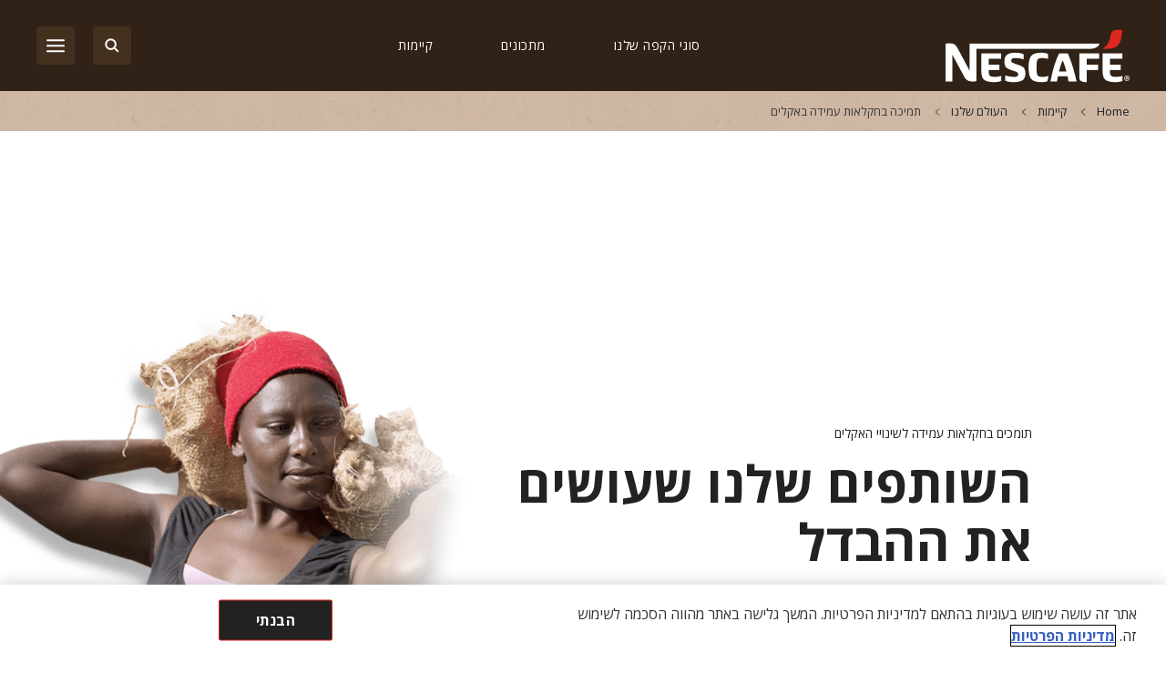

--- FILE ---
content_type: text/html; charset=UTF-8
request_url: https://www.nescafe.com/il/he-il/sustainability/our-world/climate-resilient
body_size: 23525
content:

<!DOCTYPE html>
<html  lang="he-il" dir="rtl" prefix="og: https://ogp.me/ns#" >
  <head>
    <meta charset="utf-8" />
<script>var dataLayer_tags = {"event":"fireTags","siteInformation":{"zone":"EMENA","country":"Israel","business":"Beverages","brand":"Nescafe","subBrand":"Nescafe","businessUnit":"Nestle beverages","language":"Hebrew","technology":"Drupal","properties":"Brand","siteInformation":"Nescafe Israel","siteType":"Site","digiPiID":"60369","websiteUrl":"https:\/\/www.nescafe.com\/il","statusHttps":"200","propertyStatus":"live","goLiveDate":"14\/12\/2023","siteCategory":"Beverages","targetAudience":"B2C"},"pageInformation":{"pageCategory":"Article","pageName":"\u05ea\u05de\u05d9\u05db\u05d4 \u05d1\u05d7\u05e7\u05dc\u05d0\u05d5\u05ea \u05e2\u05de\u05d9\u05d3\u05d4 \u05d1\u05d0\u05e7\u05dc\u05d9\u05dd","pageSection":"Article"},"userInformation":{"deviceType":"","gaClientID":""}};</script>
<script>window.dataLayer = window.dataLayer || []; window.dataLayer.push(dataLayer_tags);</script>
<meta name="ps-country" content="IL" />
<meta name="ps-language" content="il, ar" />
<meta name="ps-key" content="3344-5cb4a424ad45c0000cfdfa9e" />
<meta name="description" content="עם שינויי האקלים, החקלאים חייבים להסתגל למזג אוויר קיצוני יותר ולתנודות בשוק. גלו כיצד NESCAFÉ® תומכת בחקלאים לבנות חוסן אקלים." />
<meta name="keywords" content="חקלאות עמידה, חקלאות קפה בר קיימא" />
<link rel="canonical" href="https://www.nescafe.com/il/he-il/sustainability/our-world/climate-resilient" />
<meta property="og:site_name" content="Nescafé Israel" />
<meta property="og:type" content="Article" />
<meta property="og:url" content="https://www.nescafe.com/il/he-il/sustainability/our-world/climate-resilient" />
<meta property="og:title" content="תמיכה בחקלאות עמידה באקלים" />
<meta property="og:description" content="®NESCAFÉ יצרה תוכנית לתמיכה בחוסן של חקלאים קטנים על ידי הכשרתם כדי לעזור להם להיות יעילים יותר, משגשגים, עמידים וברי קיימא. " />
<meta property="og:image" content="https://www.nescafe.com/il/sites/default/files/styles/320px_width/public/2023-04/1064%20X%201064.jpg?itok=k3871KwZ" />
<meta name="twitter:card" content="summary_large_image" />
<meta name="twitter:description" content="®NESCAFÉ יצרה תוכנית לתמיכה בחוסן של חקלאים קטנים על ידי הכשרתם כדי לעזור להם להיות יעילים יותר, משגשגים, עמידים וברי קיימא. " />
<meta name="twitter:site" content="Nescafé Israel" />
<meta name="twitter:title" content="תמיכה בחקלאות עמידה באקלים" />
<meta name="twitter:image" content="https://www.nescafe.com/il/sites/default/files/styles/320px_width/public/2023-04/1064%20X%201064.jpg?itok=k3871KwZ" />
<meta name="MobileOptimized" content="width" />
<meta name="HandheldFriendly" content="true" />
<meta name="viewport" content="width=device-width, initial-scale=1.0" />
<script type="application/ld+json">{
    "@context": "https://schema.org",
    "@graph": [
        {
            "@type": "BlogPosting",
            "headline": "תמיכה בחקלאות עמידה באקלים",
            "description": "Behind every delicious cup of NESCAFÉ are farmers that bring your favourite coffee to life but it’s not always easy. We want to help farmers become more resilient in the face of climate change and related challenges. Particularly vulnerable are the hundred of thousands of smallholder farmers in NESCAFÉ value chains that can play a part in mitigating climate change. To help, we’ve created a programme to support smallholder farmer resilience by training farmers to help them become more efficient, prosperous, resilient, and sustainable.",
            "image": {
                "@type": "ImageObject",
                "representativeOfPage": "True",
                "url": "/il/sites/default/files/2023-04/2188%20x%201230_0.jpg",
                "width": "757",
                "height": "418"
            },
            "datePublished": "Sun, 04/09/2023 - 07:38",
            "dateModified": "Tue, 12/12/2023 - 14:56",
            "author": {
                "@type": "Person",
                "name": "nestle_user@ecosystem"
            },
            "publisher": {
                "@type": "Organization",
                "name": "Nescafé Israel",
                "logo": {
                    "@type": "ImageObject",
                    "representativeOfPage": "True",
                    "url": "https://dev-ecosystem.pantheonsite.io/sites/default/files/new_logo_white_0.png",
                    "width": "101",
                    "height": "29"
                }
            },
            "@id": "https://www.nescafe.com/il/he-il/sustainability/our-world/climate-resilient"
        }
    ]
}</script>
<script type="application/ld+json">{
      "@context" : "https://schema.org",
      "@type" : "ItemList",
      "itemListElement" : [{
        "@type" : "SiteNavigationElement",
        "name" : "Home",
        "url" : "https://www.nescafe.com/il/he-il"
        },{
        "@type": "CollectionPage",
        "name" : "קיימות",
        "url" : "https://www.nescafe.com/il/he-il/sustainability"
      },{
           "@type": "SiteNavigationElement",
           "name" : "העולם שלנו",
           "url": "https://www.nescafe.com/il/he-il/sustainability/our-world"
          },{
           "@type": "SiteNavigationElement",
           "name" : "תמיכה בחקלאות עמידה באקלים",
           "url": "https://www.nescafe.com/il/he-il/sustainability/our-world/climate-resilient"
          }]
      }</script>
<link href="https://www.nescafe.com/il/themes/custom/nescafe/favicon.ico" rel="shortcut icon" sizes="52x52" />
<script type="application/ld+json">{
    "@context": "https://schema.org",
    "@type": "BreadcrumbList",
    "itemListElement": [
        {
            "@type": "ListItem",
            "position": 1,
            "name": "Home",
            "item": "https://www.nescafe.com/il/he-il"
        },
        {
            "@type": "ListItem",
            "position": 2,
            "name": "קיימות",
            "item": "https://www.nescafe.com/il/he-il/sustainability"
        },
        {
            "@type": "ListItem",
            "position": 3,
            "name": "העולם שלנו",
            "item": "https://www.nescafe.com/il/he-il/sustainability/our-world"
        },
        {
            "@type": "ListItem",
            "position": 4,
            "name": "תמיכה בחקלאות עמידה באקלים"
        }
    ]
}</script>

    <title>תמיכה בחקלאות עמידה באקלים | Nescafé</title>
    
    
          <link rel="preconnect" href="https://fonts.googleapis.com">
      <link rel="preconnect" href="https://fonts.gstatic.com" crossorigin>
      <link href="https://fonts.googleapis.com/css2?family=Open+Sans:wght@400;700&display=swap" rel="stylesheet">
    
    
    
          
      <style>
        .u1st .u1st-accBtnColor-blue .u1st-hideAccBtn {
          display: none;
        }
      </style>
      <script type="text/javascript" id="User1st_Loader">
        var _u1stSettings = {            
          accessibilityBtn: {
            style:
            {
              desktop: [
                { "background": "url('/sites/default/files/access_icon.png')0% 0% / contain no-repeat  "},  
                {"top": "auto"}, 
                {"bottom":"0px"}, 
                {"width": "70px"}, 
                {"height": "70px"}, 
                {"background-repeat": "no-repeat"}, 
                {"color": "transparent"},
                {"margin-right":"-2px"},
                {"padding":"0px"}
              ],
              mobile: [
                { "background": "url('/sites/default/files/access_icon.png')0% 0% / contain no-repeat  "}
              ]
            },
          },                          
        };
        var isActive = ((/u1stIsActive=1/).test(document.cookie));
        var script = document.createElement("script");
        script.id = "User1st_Loader";
        script.src = "https://fecdn.user1st.info/Loader/head";
        (!isActive) && (script.async = 'true');
        var documentPosition = document.head || document.documentElement;
        documentPosition.insertAdjacentElement("afterbegin", script);
      </script>
      
	            
    <script>
      window.site_base_url = "https://www.nescafe.com/il/themes/custom/nescafe";
    </script>

          
        <link rel="stylesheet" media="all" href="/il/sites/default/files/styles/css/css_kWRrXe8k2XTkD4ngaMi6KzjEU-XBwdiUPPWLgkZAabQ.css?delta=0&amp;language=he-il&amp;theme=nescafe&amp;include=[base64]" />
<link rel="stylesheet" media="all" href="/il/themes/custom/nescafe/UI/build/style-rtl.css?t96vfb" defer />

    <script type="application/json" data-drupal-selector="drupal-settings-json">{"path":{"baseUrl":"\/il\/","pathPrefix":"he-il\/","currentPath":"node\/2810","currentPathIsAdmin":false,"isFront":false,"currentLanguage":"he-il"},"pluralDelimiter":"\u0003","suppressDeprecationErrors":true,"ajaxPageState":{"libraries":"[base64]","theme":"nescafe","theme_token":null},"ajaxTrustedUrl":{"https:\/\/www.nescafe.com\/il\/he-il\/search-results":true},"gtag":{"tagId":"","consentMode":false,"otherIds":[],"events":[],"additionalConfigInfo":[]},"gtm":{"tagId":null,"settings":{"data_layer":"dataLayer","include_classes":false,"allowlist_classes":"","blocklist_classes":"","include_environment":false,"environment_id":"","environment_token":""},"tagIds":["GTM-K84KGF"]},"gigya":{"globalParameters":{"bypassCookiePolicy":"never","enabledProviders":"*","sessionExpiration":-1,"rememberSessionExpiration":20000000},"apiKey":"3_B7ysfGxUnWGCeKo2FEV2huvV3kkWTqjKKU69O95zzIgAhB55eZ2TsoNkrzoR0DAz","dataCenter":"eu1.gigya.com","atype":1,"lang":"en","enableRaaS":true,"raas":{"login":{"screenSet":"il-nescafe-RegistrationLogin","mobileScreenSet":"","startScreen":"gigya-login-screen","sessionExpiration":-1,"rememberSessionExpiration":20000000},"register":{"screenSet":"il-nescafe-RegistrationLogin","mobileScreenSet":"","startScreen":"gigya-register-screen","sessionExpiration":-1,"rememberSessionExpiration":20000000},"customScreenSets":[{"id":"gigya_raas_custom_screenset","label":"Sustainability Lite Form","label_display":"0","provider":"gigya_raas","display_type":"embed","desktop_screenset":"nescafe.il-sustainability-lite","container_id":"ecosystem-sh","link_id":"","link_class":""},{"id":"gigya_raas_custom_screenset","label":"Gigya RaaS Custom Screen-Set - Newsletter","label_display":"0","provider":"gigya_raas","display_type":"embed","desktop_screenset":"nescafe.au-4-LiteRegistration","container_id":"gigya-newsletter-ecosystem","link_id":"","link_class":""},{"id":"gigya_raas_custom_screenset","label":"Gigya RaaS Custom Screen-Set - Newsletter V2","label_display":"0","provider":"gigya_raas","display_type":"embed","desktop_screenset":"nescafe.au-5-LiteRegistration","container_id":"gigya-newsletter-coupon-ecosystem","link_id":"","link_class":""},{"id":"gigya_raas_custom_screenset","label":"Gigya RaaS Custom Screen-Set Lite Form","label_display":"0","provider":"gigya_raas","display_type":"embed","desktop_screenset":"nescafe.au-6-LiteRegistration","container_id":"gigya-subscribe-with-email-lite","link_id":"","link_class":""},{"id":"gigya_raas_custom_screenset","label":"Gigya RaaS Custom Screen-Set - Copy","label_display":"0","provider":"gigya_raas","display_type":"embed","desktop_screenset":"nescafe.au-10-LiteRegistration","container_id":"gigya-subscribe-with-email-screen-copy","link_id":"","link_class":""},{"id":"gigya_raas_custom_screenset","label":"Gigya RaaS Custom Screen-Set - Newsletter V2 Copy","label_display":"0","provider":"gigya_raas","display_type":"embed","desktop_screenset":"nescafe.au-9-LiteRegistration","container_id":"gigya-newsletter-coupon-ecosystem-copy","link_id":"","link_class":""},{"id":"gigya_raas_custom_screenset","label":"Gigya RaaS Custom Screen-Set - Newsletter Copy","label_display":"0","provider":"gigya_raas","display_type":"embed","desktop_screenset":"nescafe.au-8-LiteRegistration","container_id":"gigya-newsletter-ecosystem-copy","link_id":"","link_class":""},{"id":"gigya_raas_custom_screenset","label":"Gigya RaaS Custom Screen-Set - FR Lite Registration","label_display":"0","provider":"gigya_raas","display_type":"embed","desktop_screenset":"nescafe.fr-4-LiteRegistration","container_id":"gigya-subscribe-with-email-screen","link_id":"","link_class":""},{"id":"gigya_raas_custom_screenset","label":"Gigya RaaS Custom Screen-Set (Trace your coffee)","label_display":"visible","provider":"gigya_raas","display_type":"embed","desktop_screenset":"nescafe.fr-4-LiteRegistration","container_id":"nescafe.fr-4-LiteRegistration","link_id":"","link_class":""},{"id":"gigya_raas_custom_screenset","label":"Recycling Lightnest Ciam form","label_display":"0","provider":"gigya_raas","display_type":"embed","desktop_screenset":"nescafe.au-3-LiteRegistration","container_id":"gigya-recycling-ecosystem","link_id":"","link_class":""}],"origin":"https:\/\/www.nescafe.com"},"shouldValidateSession":false},"gigyaExtra":{"loginRedirectMode":"custom","loginRedirect":"\/profile\/redirecting","logoutRedirect":"\/","isLogin":false,"session_type":"dynamic","session_time":1800,"remember_me_session_time":20000000},"ln_ciam":{"customScreenSets":{".ln-ciam-login-link":{"display_type":"popup","screenSet":"il-nescafe-RegistrationLogin","startScreen":"il-nescafe-RegistrationLogin","sessionExpiration":-1,"rememberSessionExpiration":20000000,"include":"id_token"},".ln-ciam-register-link":{"display_type":"popup","screenSet":"il-nescafe-RegistrationLogin","startScreen":"il-nescafe-RegistrationLogin","sessionExpiration":-1,"rememberSessionExpiration":20000000,"include":"id_token"}},"data":{"module_name":"Lightnest CIAM Integration","module_version":"3.1.0"}},"ln_datalayer":{"data":{"module_name":"Lightnest Data Layer","module_version":"4.0.1","content_id":"2810","content_name":"\u05ea\u05de\u05d9\u05db\u05d4 \u05d1\u05d7\u05e7\u05dc\u05d0\u05d5\u05ea \u05e2\u05de\u05d9\u05d3\u05d4 \u05d1\u05d0\u05e7\u05dc\u05d9\u05dd","content_type":"dsu_article"}},"nodeviewcount":{"url":"\/il\/he-il\/nodeviewcount\/updateCounter","data":{"2810":{"nid":"2810","uid":0,"uip":"85.208.96.197","view_mode":"full"}}},"ratingAssetPath":"https:\/\/www.nescafe.com\/il\/themes\/custom\/nescafehttps:\/\/www.nescafe.com\/il\/themes\/custom\/nescafe\/UI\/src\/assets\/feedback-rating-emojis\/","article_title":"\u05ea\u05de\u05d9\u05db\u05d4 \u05d1\u05d7\u05e7\u05dc\u05d0\u05d5\u05ea \u05e2\u05de\u05d9\u05d3\u05d4 \u05d1\u05d0\u05e7\u05dc\u05d9\u05dd","page_type":"article","search_api_autocomplete":{"solr_search":{"delay":1,"auto_submit":true,"min_length":3}},"ajax":[],"user":{"uid":0,"permissionsHash":"653d8a6d266652b8a1c4d772a8c4564fcf86d20f6592c2ed1c3db6ee1d4e375f"}}</script>
<script src="/il/sites/default/files/styles/js/js_vDk1ek-E4VLpPwtnIwfdijsyWfGvLJt3sKlkwgYuirA.js?scope=header&amp;delta=0&amp;language=he-il&amp;theme=nescafe&amp;include=[base64]"></script>
<script src="/il/modules/contrib/google_tag/js/gtag.js?t96vfb"></script>
<script src="/il/modules/contrib/google_tag/js/gtm.js?t96vfb"></script>
<script src="/il/sites/default/files/styles/js/js_8c10tnj1uO6MqB4Ce7fAV2H6nM5tnE1kcF_8LXXCH0Q.js?scope=header&amp;delta=3&amp;language=he-il&amp;theme=nescafe&amp;include=[base64]"></script>

    <link rel="preload" as="font" href="https://www.nescafe.com/il/themes/custom/nescafe/UI/build/fonts/hfhe1h9.ttf" type="font/ttf" crossorigin="anonymous">
    <link rel="preload" as="font" href="https://www.nescafe.com/il/themes/custom/nescafe/UI/build/fonts/RsHEewW.woff2" type="font/woff2" crossorigin="anonymous">
    <link rel="preload" as="font" href="https://www.nescafe.com/il/themes/custom/nescafe/UI/build/fonts/3xILJA2.ttf" type="font/ttf" crossorigin="anonymous">
    <link rel="preload" as="image" href="https://www.nescafe.com/il/themes/custom/nescafe/UI/build/images/30DECzi.jpg">

    <script>
      try {
        (function() {
          function calculateVh(cssVar) {
              var vh = window.innerHeight * 0.01;
              document.documentElement.style.setProperty(cssVar, vh + 'px');
          }

          function calculateVw(cssVar) {
              var vw = document.documentElement.clientWidth * 0.01;
              document.documentElement.style.setProperty(cssVar, vw + 'px');
          }

          // this will be calculated only one time and on resize will not change
          function calculateStaticVh() {
              calculateVh('--static-vh');
          }

          // this will be calculated everytime on resize event
          function calculateDynamicVh() {
              calculateVh('--vh');
          }

          function calculateDynamicVw() {
              calculateVw('--vw');
          }

          // Initial calculation
          calculateStaticVh();
          calculateDynamicVh();
          calculateDynamicVw();

          // Re-calculate on resize
          // commenting this as on mobile on scroll on hiding top browser bar,
          // resize event gets called
          window.addEventListener('resize', function() {
            calculateDynamicVh();
            calculateDynamicVw();
          });
        })()

      } catch (error) {

      }

      try {
        if (document.documentElement.classList.contains('scroll-default-top')) {
            if (window.history)  {
                window.history.scrollRestoration = 'manual';
            }
        }
      } catch (error) {

      }
    </script>
  </head>

  <body>
        <noscript><iframe src="https://www.googletagmanager.com/ns.html?id=GTM-K84KGF"
                  height="0" width="0" style="display:none;visibility:hidden"></iframe></noscript>

      <div class="dialog-off-canvas-main-canvas" data-off-canvas-main-canvas>
    

            <section class="search-autocomplete" id="search-autocomplete">
    <div class="search-autocomplete--overlay"></div>
    <button class="search-autocomplete--close" aria-label="Close Search Overlay">
        <svg role="presentation" width="14" height="14" viewBox="0 0 14 14" fill="none" xmlns="http://www.w3.org/2000/svg">
            <path fill-rule="evenodd" clip-rule="evenodd" d="M1.53033 0.46967C1.23744 0.176777 0.762563 0.176777 0.46967 0.46967C0.176777 0.762563 0.176777 1.23744 0.46967 1.53033L5.93934 7L0.469669 12.4697C0.176777 12.7626 0.176777 13.2374 0.469669 13.5303C0.762563 13.8232 1.23744 13.8232 1.53033 13.5303L7 8.06066L12.4697 13.5303C12.7626 13.8232 13.2374 13.8232 13.5303 13.5303C13.8232 13.2374 13.8232 12.7626 13.5303 12.4697L8.06066 7L13.5303 1.53033C13.8232 1.23744 13.8232 0.762563 13.5303 0.46967C13.2374 0.176777 12.7626 0.176777 12.4697 0.46967L7 5.93934L1.53033 0.46967Z" fill="black"/>
        </svg>
    </button>
    <div class="search-autocomplete--block">
        <div class="search-autocomplete--container">
            <div class="search-autocomplete--form-placeholder">

                                <div class="views-element-container">
<div class="js-view-dom-id-4bc7e20014c73ab59dccc1feac7b7c6fc71e8d3ded2025694341f4171667e049">
  
  
  

  
  <form class="views-exposed-form" data-drupal-selector="views-exposed-form-solr-search-block-1" action="https://www.nescafe.com/il/he-il/search-results" method="get" id="views-exposed-form-solr-search-block-1" accept-charset="UTF-8">
  <div class="js-form-item form-item js-form-type-search-api-autocomplete form-item-search-term js-form-item-search-term form-no-label">
        <input data-drupal-selector="edit-search-term" data-search-api-autocomplete-search="solr_search" class="form-autocomplete form-text" data-autocomplete-path="/il/he-il/search_api_autocomplete/solr_search?display=block_1&amp;&amp;filter=search_term" type="text" id="edit-search-term" name="search_term" value="" size="30" maxlength="128" />

  <button type="button" class="refresh-search-input-icon" aria-label="Clear Search"></button>
        </div>
<div data-drupal-selector="edit-actions" class="form-actions js-form-wrapper form-wrapper" id="edit-actions"><input disabled="disabled" data-drupal-selector="edit-submit-solr-search" type="submit" id="edit-submit-solr-search" value="Apply" class="button js-form-submit form-submit is-disabled" />
</div>


</form>

  
   
  
    

  
  

  
  
</div>
</div>

                            </div>
        </div>
        <div class="search-autocomplete--trend-placeholder">
            <section class="grid-container search-suggestion">
	<div class="padding-x search-suggestion--wrapper">
		<div class="grid-x max-width-container">
			<div class="cell small-12 large-offset-1 large-10 search-suggestion--cell">
											<span class="search-suggestion--title utilityTagHighCaps suggestion-item">טרנדים</span>
																<ul class="search-suggestion--list">
															<li class="search-suggestion--list-item suggestion-item">
									<div class="search-suggestion--block">
	<a href="https://www.nescafe.com/il/he-il/coffee-culture/knowledge/coffee-terms" class="search-suggestion--link">
		<span class="search-suggestion--label bodyMediumRegular">הכירו את מונחי הקפה המרכזיים החשובים ביותר</span>
	</a>
</div>								</li>
															<li class="search-suggestion--list-item suggestion-item">
									<div class="search-suggestion--block">
	<a href="https://www.nescafe.com/il/he-il/sustainability/the-world/resist-climate-change" class="search-suggestion--link">
		<span class="search-suggestion--label bodyMediumRegular">מפעלי קפה מבטיחים לעתיד המתנגד לשינויי אקלים </span>
	</a>
</div>								</li>
													</ul>
								</div>
		</div>
	</div>
</section>        </div>
    </div>
</section>
      
        <section class="main-navigation grid-container js-navigation">
    <header class="main-header">
        <div class="grid-x padding-x main-header--container align-justify align-middle">
        <div class="navigation-overlay"></div>

                                        <div class="main-header--search-mobile hide-for-large">
                    <button class="button brown square-icon corner-round search-btn sm-transparent md-transparent" aria-label="Search">
                        <svg width="16" height="16" viewBox="0 0 16 16" fill="none" xmlns="http://www.w3.org/2000/svg">
                            <circle cx="6.5998" cy="6.63203" r="5.3" stroke="#ffffff" stroke-width="2"/>
                            <line x1="14.2855" y1="14.332" x2="10.7997" y2="10.8462" stroke="#ffffff" stroke-width="2" stroke-linecap="round" stroke-linejoin="round"/>
                        </svg>
                    </button>
                </div>
            
                                        <div class="main-header--left logo">
                    <a class="logo-link" href="https://www.nescafe.com/il/he-il/" title="Nescafe Logo"><img alt="Nescafe Logo" class="logo-img" src="/il/sites/default/files/latest_logo_white.png"/></a>
                </div>
            
                        <nav class="persistent-navigation--wrapper js-persistent-nav">
        <ul class="persistent-navigation grid-x">
                            <li class="persistent-navigation--list">

                                <button id="nav-title-1" 
                    class=" persistent-navigation--link persistent-nav--level1 level1 utilityTagLowCaps bold-600" 
                    aria-label="סוגי הקפה שלנו" 
                    aria-expanded="false" 
                    aria-controls="level-1"
                    data-nav-wrapper="level-1">
                    סוגי הקפה שלנו
                </button>

                                <div class="persistent-navigation--menu-wrapper " id="level-1" aria-labelledby="nav-title-1">
    <div class="persistent-nav--level2 level2 grid-x">
        <div class="small-12 large-4 xlarge-3 persistent-nav--level2-items">
            <div class="persistent-nav--level2--close hide-for-large">
                                    <button class="persistent-nav--control-prev persistent-nav--control js-persistent-nav-l1--close" aria-label="Back to previous navigation">
                        <svg width="10" height="18" viewBox="0 0 10 18" fill="none" xmlns="http://www.w3.org/2000/svg">
                            <path d="M9 1L1 9L9 17" stroke="#302216" stroke-width="2" stroke-linecap="round" stroke-linejoin="round"/>
                        </svg>
                    </button>
                                <button class="persistent-nav--control-close persistent-nav--control js-persistent-nav-l1--close" aria-label="Close navigation">
                    <svg width="14" height="14" viewBox="0 0 14 14" fill="none" xmlns="http://www.w3.org/2000/svg">
                        <path fill-rule="evenodd" clip-rule="evenodd" d="M12.4697 0.46967C12.7626 0.176777 13.2374 0.176777 13.5303 0.46967C13.8232 0.762563 13.8232 1.23744 13.5303 1.53033L8.06066 7L13.5303 12.4697C13.8232 12.7626 13.8232 13.2374 13.5303 13.5303C13.2374 13.8232 12.7626 13.8232 12.4697 13.5303L7 8.06066L1.53033 13.5303C1.23744 13.8232 0.762563 13.8232 0.469669 13.5303C0.176777 13.2374 0.176777 12.7626 0.469669 12.4697L5.93934 7L0.46967 1.53033C0.176777 1.23744 0.176777 0.762563 0.46967 0.46967C0.762563 0.176777 1.23744 0.176777 1.53033 0.46967L7 5.93934L12.4697 0.46967Z" fill="#302216"/>
                    </svg>
                </button>
            </div>
                            <p class="persistent-nav--level2--title headline-h2" role="heading" aria-level="2">סוגי הקפה שלנו</p>
            
                        <ul class="persistent-nav--level2-list ">
                                    <li class="persistent-nav--level2-list-item grid-x   ">
                                                    <button class=" persistent-nav--level2-link labelMediumRegular text-left js-persistent-nav--level2-link" aria-expanded="false" aria-controls="persistentNavLevel3List">מגוון המוצרים שלנו</button>
                                                
                                                <div class="small-12 large-8 xlarge-9 persistent-nav--level3-wrapper" id="level-1-1">
                            
<div
	class="persistent-nav--level3 grid-x   " role="list" data-full-banner="">

		<div class="persistent-nav--level2--close level3 hide-for-large" role="listitem">
		<button class="persistent-nav--control-prev persistent-nav--control js-persistent-nav-l2--close" aria-label="Back to previous navigation">
			<svg role="presentation" width="10" height="18" viewBox="0 0 10 18" fill="none" xmlns="http://www.w3.org/2000/svg">
				<path d="M9 1L1 9L9 17" stroke="#302216" stroke-width="2" stroke-linecap="round" stroke-linejoin="round"/>
			</svg>
		</button>
		<span class="persistent-nav--control-title utilityTagHighCaps js-persistent-nav-l2--close">סוגי הקפה שלנו</span>
		<button class="persistent-nav--control-close persistent-nav--control js-persistent-nav-l1--close" aria-label="Close navigation">
			<svg role="presentation" width="14" height="14" viewBox="0 0 14 14" fill="none" xmlns="http://www.w3.org/2000/svg">
				<path fill-rule="evenodd" clip-rule="evenodd" d="M12.4697 0.46967C12.7626 0.176777 13.2374 0.176777 13.5303 0.46967C13.8232 0.762563 13.8232 1.23744 13.5303 1.53033L8.06066 7L13.5303 12.4697C13.8232 12.7626 13.8232 13.2374 13.5303 13.5303C13.2374 13.8232 12.7626 13.8232 12.4697 13.5303L7 8.06066L1.53033 13.5303C1.23744 13.8232 0.762563 13.8232 0.469669 13.5303C0.176777 13.2374 0.176777 12.7626 0.469669 12.4697L5.93934 7L0.46967 1.53033C0.176777 1.23744 0.176777 0.762563 0.46967 0.46967C0.762563 0.176777 1.23744 0.176777 1.53033 0.46967L7 5.93934L12.4697 0.46967Z" fill="#302216"/>
			</svg>
		</button>
	</div>

	<p class="persistent-nav--level3--title text-center hide-for-large headline-h2" role="listitem">
		מגוון המוצרים שלנו
	</p>


			<div class="cell small-12 large-12 xlarge-8 persistent-nav--level3-list " role="listitem" id="persistentNavLevel3List">
							<div class="persistent-nav--level3-list-item " role="listitem">
    <a class="persistent-nav--level3-link grid-x align-left align-middle  " href="https://www.nescafe.com/il/he-il/coffees/range/nescafe-tasters-choice" aria-label="נסקפה טייסטרס צ'ויס" title="נסקפה טייסטרס צ&#039;ויס">
                    <span class="persistent-nav--level3-icon"><img class="persistent-nav--level3-icon-img lazyload" data-src="/il/sites/default/files/2023-10/IL_il_NES_3.0%20Website_PDPs%20Images_IMG-8_738by800px_230901_1_1694608930798.jpg" src="[data-uri]" alt="נסקפה טייסטרס צ&#039;ויס" role="presentation" /></span>
                            <span class="persistent-nav--level3-title ">נסקפה טייסטרס צ'ויס</span>
            </a>
    </div>							<div class="persistent-nav--level3-list-item " role="listitem">
    <a class="persistent-nav--level3-link grid-x align-left align-middle  " href="https://www.nescafe.com/il/he-il/coffees/range/gold" aria-label="נסקפה גולד" title="נסקפה גולד">
                    <span class="persistent-nav--level3-icon"><img class="persistent-nav--level3-icon-img lazyload" data-src="/il/sites/default/files/2023-05/PLP-CategoryHeaders-Gold_738x800.jpg" src="[data-uri]" alt="נסקפה גולד" role="presentation" /></span>
                            <span class="persistent-nav--level3-title ">נסקפה גולד</span>
            </a>
    </div>							<div class="persistent-nav--level3-list-item " role="listitem">
    <a class="persistent-nav--level3-link grid-x align-left align-middle  " href="https://www.nescafe.com/il/he-il/coffees/nescafer-cappuccino" aria-label="נסקפה קפוצ'ינו" title="נסקפה קפוצ&#039;ינו">
                    <span class="persistent-nav--level3-icon"><img class="persistent-nav--level3-icon-img lazyload" data-src="/il/sites/default/files/2023-10/IL_il_NES_3.0%20Website_PDPs%20Images_IMG-16_738by800px_230901_1_1694608930798.png" src="[data-uri]" alt="נסקפה קפוצ&#039;ינו " role="presentation" /></span>
                            <span class="persistent-nav--level3-title ">נסקפה קפוצ'ינו</span>
            </a>
    </div>							<div class="persistent-nav--level3-list-item " role="listitem">
    <a class="persistent-nav--level3-link grid-x align-left align-middle  " href="https://www.nescafe.com/il/he-il/coffees/nescafer-red-mug" aria-label="נסקפה רד מאג" title="נסקפה רד מאג">
                    <span class="persistent-nav--level3-icon"><img class="persistent-nav--level3-icon-img lazyload" data-src="/il/sites/default/files/2023-10/IL_il_NES_3.0%20Website_PDPs%20Images_IMG-4_738by800px_230901_1_1694608930798.jpg" src="[data-uri]" alt=" נסקפה רד מאג" role="presentation" /></span>
                            <span class="persistent-nav--level3-title ">נסקפה רד מאג</span>
            </a>
    </div>							<div class="persistent-nav--level3-list-item " role="listitem">
    <a class="persistent-nav--level3-link grid-x align-left align-middle  " href="https://www.nescafe.com/il/he-il/coffees/nescafe-ready-to-drink" aria-label="קפה קר מוכן לשתייה" title="קפה קר מוכן לשתייה">
                    <span class="persistent-nav--level3-icon"><img class="persistent-nav--level3-icon-img lazyload" data-src="/il/sites/default/files/2024-07/DE_de_NES_WEB3.0_Product-Pages_Ready-to-Drink_738by800px_230626_1_1688014765608%20%281%29.jpg" src="[data-uri]" alt="NESCAFÉ Ready To Drink" role="presentation" /></span>
                            <span class="persistent-nav--level3-title ">קפה קר מוכן לשתייה</span>
            </a>
    </div>			

			    <span class="persistent-nav--level3-see-all">
        								<a href="https://www.nescafe.com/il/he-il/coffees"  class="link black labelSmallBold persistent-nav--level3-see-all-link " aria-label="לצפייה בכל מגוון המוצרים" target=""  rel="follow" >
		<span class="button-text">לצפייה בכל מגוון המוצרים</span>
	</a>
    </span>

		</div>
	

		</div>
                        </div>
                    </li>
                                    <li class="persistent-nav--level2-list-item grid-x   ">
                                                    <button class=" persistent-nav--level2-link labelMediumRegular text-left js-persistent-nav--level2-link" aria-expanded="false" aria-controls="persistentNavLevel3List">סוגי קפה</button>
                                                
                                                <div class="small-12 large-8 xlarge-9 persistent-nav--level3-wrapper" id="level-1-2">
                            
<div
	class="persistent-nav--level3 grid-x   " role="list" data-full-banner="">

		<div class="persistent-nav--level2--close level3 hide-for-large" role="listitem">
		<button class="persistent-nav--control-prev persistent-nav--control js-persistent-nav-l2--close" aria-label="Back to previous navigation">
			<svg role="presentation" width="10" height="18" viewBox="0 0 10 18" fill="none" xmlns="http://www.w3.org/2000/svg">
				<path d="M9 1L1 9L9 17" stroke="#302216" stroke-width="2" stroke-linecap="round" stroke-linejoin="round"/>
			</svg>
		</button>
		<span class="persistent-nav--control-title utilityTagHighCaps js-persistent-nav-l2--close">סוגי הקפה שלנו</span>
		<button class="persistent-nav--control-close persistent-nav--control js-persistent-nav-l1--close" aria-label="Close navigation">
			<svg role="presentation" width="14" height="14" viewBox="0 0 14 14" fill="none" xmlns="http://www.w3.org/2000/svg">
				<path fill-rule="evenodd" clip-rule="evenodd" d="M12.4697 0.46967C12.7626 0.176777 13.2374 0.176777 13.5303 0.46967C13.8232 0.762563 13.8232 1.23744 13.5303 1.53033L8.06066 7L13.5303 12.4697C13.8232 12.7626 13.8232 13.2374 13.5303 13.5303C13.2374 13.8232 12.7626 13.8232 12.4697 13.5303L7 8.06066L1.53033 13.5303C1.23744 13.8232 0.762563 13.8232 0.469669 13.5303C0.176777 13.2374 0.176777 12.7626 0.469669 12.4697L5.93934 7L0.46967 1.53033C0.176777 1.23744 0.176777 0.762563 0.46967 0.46967C0.762563 0.176777 1.23744 0.176777 1.53033 0.46967L7 5.93934L12.4697 0.46967Z" fill="#302216"/>
			</svg>
		</button>
	</div>

	<p class="persistent-nav--level3--title text-center hide-for-large headline-h2" role="listitem">
		סוגי קפה
	</p>


			<div class="cell small-12 large-12 xlarge-8 persistent-nav--level3-list " role="listitem" id="persistentNavLevel3List">
							<div class="persistent-nav--level3-list-item " role="listitem">
    <a class="persistent-nav--level3-link grid-x align-left align-middle  " href="https://www.nescafe.com/il/he-il/coffees/formats/instant-coffee" aria-label="קפה נמס" title="קפה נמס">
                    <span class="persistent-nav--level3-icon"><img class="persistent-nav--level3-icon-img lazyload" data-src="/il/sites/default/files/2023-04/Lungo_1.svg" src="[data-uri]" alt="soluble instant coffee" role="presentation" /></span>
                            <span class="persistent-nav--level3-title ">קפה נמס</span>
            </a>
    </div>							<div class="persistent-nav--level3-list-item " role="listitem">
    <a class="persistent-nav--level3-link grid-x align-left align-middle  " href="https://www.nescafe.com/il/he-il/coffees/formats/cappucino" aria-label="קפוצ'ינו" title="קפוצ&#039;ינו">
                    <span class="persistent-nav--level3-icon"><img class="persistent-nav--level3-icon-img lazyload" data-src="/il/sites/default/files/2023-05/Sachet_icon_0.svg" src="[data-uri]" alt="NESCAFÉ® sachets" role="presentation" /></span>
                            <span class="persistent-nav--level3-title ">קפוצ'ינו</span>
            </a>
    </div>			

			    <span class="persistent-nav--level3-see-all">
        								<a href="https://www.nescafe.com/il/he-il/coffees/format"  class="link black labelSmallBold persistent-nav--level3-see-all-link " aria-label="לצפייה בכל דרכי ההכנה" target=""  rel="follow" >
		<span class="button-text">לצפייה בכל דרכי ההכנה</span>
	</a>
    </span>

		</div>
	

		</div>
                        </div>
                    </li>
                                    <li class="persistent-nav--level2-list-item grid-x border-top  ">
                                                    <button class=" persistent-nav--level2-link labelMediumRegular text-left js-persistent-nav--level2-link" aria-expanded="false" aria-controls="persistentNavLevel3List">תרבות הקפה</button>
                                                
                                                <div class="small-12 large-8 xlarge-9 persistent-nav--level3-wrapper" id="level-1-3">
                            
<div
	class="persistent-nav--level3 grid-x   " role="list" data-full-banner="">

		<div class="persistent-nav--level2--close level3 hide-for-large" role="listitem">
		<button class="persistent-nav--control-prev persistent-nav--control js-persistent-nav-l2--close" aria-label="Back to previous navigation">
			<svg role="presentation" width="10" height="18" viewBox="0 0 10 18" fill="none" xmlns="http://www.w3.org/2000/svg">
				<path d="M9 1L1 9L9 17" stroke="#302216" stroke-width="2" stroke-linecap="round" stroke-linejoin="round"/>
			</svg>
		</button>
		<span class="persistent-nav--control-title utilityTagHighCaps js-persistent-nav-l2--close">סוגי הקפה שלנו</span>
		<button class="persistent-nav--control-close persistent-nav--control js-persistent-nav-l1--close" aria-label="Close navigation">
			<svg role="presentation" width="14" height="14" viewBox="0 0 14 14" fill="none" xmlns="http://www.w3.org/2000/svg">
				<path fill-rule="evenodd" clip-rule="evenodd" d="M12.4697 0.46967C12.7626 0.176777 13.2374 0.176777 13.5303 0.46967C13.8232 0.762563 13.8232 1.23744 13.5303 1.53033L8.06066 7L13.5303 12.4697C13.8232 12.7626 13.8232 13.2374 13.5303 13.5303C13.2374 13.8232 12.7626 13.8232 12.4697 13.5303L7 8.06066L1.53033 13.5303C1.23744 13.8232 0.762563 13.8232 0.469669 13.5303C0.176777 13.2374 0.176777 12.7626 0.469669 12.4697L5.93934 7L0.46967 1.53033C0.176777 1.23744 0.176777 0.762563 0.46967 0.46967C0.762563 0.176777 1.23744 0.176777 1.53033 0.46967L7 5.93934L12.4697 0.46967Z" fill="#302216"/>
			</svg>
		</button>
	</div>

	<p class="persistent-nav--level3--title text-center hide-for-large headline-h2" role="listitem">
		תרבות הקפה
	</p>


			<div class="cell small-12 large-12 xlarge-8 persistent-nav--level3-list " role="listitem" id="persistentNavLevel3List">
							<div class="persistent-nav--level3-list-item " role="listitem">
    <a class="persistent-nav--level3-link grid-x align-left align-middle  " href="https://www.nescafe.com/il/he-il/coffee-culture" aria-label="מגזין הקפה" title="מגזין הקפה">
                            <span class="persistent-nav--level3-title no-icon">מגזין הקפה</span>
            </a>
    </div>							<div class="persistent-nav--level3-list-item " role="listitem">
    <a class="persistent-nav--level3-link grid-x align-left align-middle  " href="https://www.nescafe.com/il/he-il/coffee-culture/lifestyle" aria-label="קפה כסגנון חיים" title="קפה כסגנון חיים">
                            <span class="persistent-nav--level3-title no-icon">קפה כסגנון חיים</span>
            </a>
    </div>							<div class="persistent-nav--level3-list-item " role="listitem">
    <a class="persistent-nav--level3-link grid-x align-left align-middle  " href="https://www.nescafe.com/il/he-il/coffee-culture/knowledge" aria-label="ידע קפה" title="ידע קפה">
                            <span class="persistent-nav--level3-title no-icon">ידע קפה</span>
            </a>
    </div>			

			
		</div>
	

		</div>
                        </div>
                    </li>
                                                                                </ul>
        </div>

                <div class="small-12 large-8  xlarge-offset-1 xlarge-8  persistent-nav--level2-banner show-for-large">

            
            
            
            
                            <picture class="persistent-nav--level2-banner-picture ">
                    <source media="(min-width: 1440px)" data-srcset="/il/sites/default/files/2023-05/CoffeeTypeFormat_Header_v5_2000_1374.jpg"  height="640">
                    <source media="(min-width: 1024px)" data-srcset="/il/sites/default/files/2023-05/CoffeeTypeFormat_Header_v5_2000_1374.jpg"  height="300">
                    <source media="(min-width: 768px)" data-srcset="/il/sites/default/files/2023-05/CoffeeTypeFormat_Header_v3_688x172_1.jpg"  height="640">
                    <source media="(min-width: 0px)" data-srcset="/il/sites/default/files/2023-05/CoffeeTypeFormat_Header_v3_688x172_1.jpg"  height="640">
                    <img class="persistent-nav--level2-banner-img lazyload" data-src="/il/sites/default/files/2023-05/CoffeeTypeFormat_Header_v5_2000_1374.jpg" src="[data-uri]" alt="סוגי הקפה של נסקפה" height="640">
                </picture>
                                        <div class="persistent-nav--level2-banner--info ">
                                                                <div class="bodyMediumRegular persistent-nav--level2-banner-desc">ברוכים הבאים לעולם של ®NESCAFÉ. פה מחכים לכם כל המוצרים והמתכונים המועדפים עליכם.</div>
                                                        </div>
                    </div>
    </div>
</div>            </li>
                    <li class="persistent-navigation--list">

                                <button id="nav-title-2" 
                    class=" persistent-navigation--link persistent-nav--level1 level1 utilityTagLowCaps bold-600" 
                    aria-label="מתכונים" 
                    aria-expanded="false" 
                    aria-controls="level-2"
                    data-nav-wrapper="level-2">
                    מתכונים
                </button>

                                <div class="persistent-navigation--menu-wrapper " id="level-2" aria-labelledby="nav-title-2">
    <div class="persistent-nav--level2 level2 grid-x">
        <div class="small-12 large-4 xlarge-3 persistent-nav--level2-items">
            <div class="persistent-nav--level2--close hide-for-large">
                                    <button class="persistent-nav--control-prev persistent-nav--control js-persistent-nav-l1--close" aria-label="Back to previous navigation">
                        <svg width="10" height="18" viewBox="0 0 10 18" fill="none" xmlns="http://www.w3.org/2000/svg">
                            <path d="M9 1L1 9L9 17" stroke="#302216" stroke-width="2" stroke-linecap="round" stroke-linejoin="round"/>
                        </svg>
                    </button>
                                <button class="persistent-nav--control-close persistent-nav--control js-persistent-nav-l1--close" aria-label="Close navigation">
                    <svg width="14" height="14" viewBox="0 0 14 14" fill="none" xmlns="http://www.w3.org/2000/svg">
                        <path fill-rule="evenodd" clip-rule="evenodd" d="M12.4697 0.46967C12.7626 0.176777 13.2374 0.176777 13.5303 0.46967C13.8232 0.762563 13.8232 1.23744 13.5303 1.53033L8.06066 7L13.5303 12.4697C13.8232 12.7626 13.8232 13.2374 13.5303 13.5303C13.2374 13.8232 12.7626 13.8232 12.4697 13.5303L7 8.06066L1.53033 13.5303C1.23744 13.8232 0.762563 13.8232 0.469669 13.5303C0.176777 13.2374 0.176777 12.7626 0.469669 12.4697L5.93934 7L0.46967 1.53033C0.176777 1.23744 0.176777 0.762563 0.46967 0.46967C0.762563 0.176777 1.23744 0.176777 1.53033 0.46967L7 5.93934L12.4697 0.46967Z" fill="#302216"/>
                    </svg>
                </button>
            </div>
                            <p class="persistent-nav--level2--title headline-h2" role="heading" aria-level="2">מתכונים</p>
            
                        <ul class="persistent-nav--level2-list ">
                                    <li class="persistent-nav--level2-list-item grid-x   ">
                                                    <a href="https://www.nescafe.com/il/he-il/nescafe-recipe"   class=" persistent-nav--level2-link js-persistent-nav--level2-link labelMediumRegular text-left no-submenu " aria-label="">
                                מתכונים
                                                            </a>
                                                
                                                <div class="small-12 large-8 xlarge-9 persistent-nav--level3-wrapper" id="level-2-1">
                            
<div
	class="persistent-nav--level3 grid-x   " role="list" data-full-banner="">

		<div class="persistent-nav--level2--close level3 hide-for-large" role="listitem">
		<button class="persistent-nav--control-prev persistent-nav--control js-persistent-nav-l2--close" aria-label="Back to previous navigation">
			<svg role="presentation" width="10" height="18" viewBox="0 0 10 18" fill="none" xmlns="http://www.w3.org/2000/svg">
				<path d="M9 1L1 9L9 17" stroke="#302216" stroke-width="2" stroke-linecap="round" stroke-linejoin="round"/>
			</svg>
		</button>
		<span class="persistent-nav--control-title utilityTagHighCaps js-persistent-nav-l2--close">מתכונים</span>
		<button class="persistent-nav--control-close persistent-nav--control js-persistent-nav-l1--close" aria-label="Close navigation">
			<svg role="presentation" width="14" height="14" viewBox="0 0 14 14" fill="none" xmlns="http://www.w3.org/2000/svg">
				<path fill-rule="evenodd" clip-rule="evenodd" d="M12.4697 0.46967C12.7626 0.176777 13.2374 0.176777 13.5303 0.46967C13.8232 0.762563 13.8232 1.23744 13.5303 1.53033L8.06066 7L13.5303 12.4697C13.8232 12.7626 13.8232 13.2374 13.5303 13.5303C13.2374 13.8232 12.7626 13.8232 12.4697 13.5303L7 8.06066L1.53033 13.5303C1.23744 13.8232 0.762563 13.8232 0.469669 13.5303C0.176777 13.2374 0.176777 12.7626 0.469669 12.4697L5.93934 7L0.46967 1.53033C0.176777 1.23744 0.176777 0.762563 0.46967 0.46967C0.762563 0.176777 1.23744 0.176777 1.53033 0.46967L7 5.93934L12.4697 0.46967Z" fill="#302216"/>
			</svg>
		</button>
	</div>

	<p class="persistent-nav--level3--title text-center hide-for-large headline-h2" role="listitem">
		מתכונים
	</p>


			<div class="cell small-12 large-12 xlarge-8 persistent-nav--level3-list " role="listitem" id="persistentNavLevel3List">
			

			
		</div>
	

		</div>
                        </div>
                    </li>
                                    <li class="persistent-nav--level2-list-item grid-x   ">
                                                    <button class=" persistent-nav--level2-link labelMediumRegular text-left js-persistent-nav--level2-link" aria-expanded="false" aria-controls="persistentNavLevel3List">משקאות</button>
                                                
                                                <div class="small-12 large-8 xlarge-9 persistent-nav--level3-wrapper" id="level-2-2">
                            
<div
	class="persistent-nav--level3 grid-x   " role="list" data-full-banner="">

		<div class="persistent-nav--level2--close level3 hide-for-large" role="listitem">
		<button class="persistent-nav--control-prev persistent-nav--control js-persistent-nav-l2--close" aria-label="Back to previous navigation">
			<svg role="presentation" width="10" height="18" viewBox="0 0 10 18" fill="none" xmlns="http://www.w3.org/2000/svg">
				<path d="M9 1L1 9L9 17" stroke="#302216" stroke-width="2" stroke-linecap="round" stroke-linejoin="round"/>
			</svg>
		</button>
		<span class="persistent-nav--control-title utilityTagHighCaps js-persistent-nav-l2--close">מתכונים</span>
		<button class="persistent-nav--control-close persistent-nav--control js-persistent-nav-l1--close" aria-label="Close navigation">
			<svg role="presentation" width="14" height="14" viewBox="0 0 14 14" fill="none" xmlns="http://www.w3.org/2000/svg">
				<path fill-rule="evenodd" clip-rule="evenodd" d="M12.4697 0.46967C12.7626 0.176777 13.2374 0.176777 13.5303 0.46967C13.8232 0.762563 13.8232 1.23744 13.5303 1.53033L8.06066 7L13.5303 12.4697C13.8232 12.7626 13.8232 13.2374 13.5303 13.5303C13.2374 13.8232 12.7626 13.8232 12.4697 13.5303L7 8.06066L1.53033 13.5303C1.23744 13.8232 0.762563 13.8232 0.469669 13.5303C0.176777 13.2374 0.176777 12.7626 0.469669 12.4697L5.93934 7L0.46967 1.53033C0.176777 1.23744 0.176777 0.762563 0.46967 0.46967C0.762563 0.176777 1.23744 0.176777 1.53033 0.46967L7 5.93934L12.4697 0.46967Z" fill="#302216"/>
			</svg>
		</button>
	</div>

	<p class="persistent-nav--level3--title text-center hide-for-large headline-h2" role="listitem">
		משקאות
	</p>


			<div class="cell small-12 large-12 xlarge-8 persistent-nav--level3-list " role="listitem" id="persistentNavLevel3List">
							<div class="persistent-nav--level3-list-item " role="listitem">
    <a class="persistent-nav--level3-link grid-x align-left align-middle  " href="https://www.nescafe.com/il/he-il/recipes/drinks/frothy-coffee" aria-label="קפה עם חלב" title="קפה עם חלב">
                    <span class="persistent-nav--level3-icon"><img class="persistent-nav--level3-icon-img lazyload" data-src="/il/sites/default/files/2023-04/Frothy_icon_0.svg" src="[data-uri]" alt="frothy coffee" role="presentation" /></span>
                            <span class="persistent-nav--level3-title ">קפה עם חלב</span>
            </a>
    </div>							<div class="persistent-nav--level3-list-item " role="listitem">
    <a class="persistent-nav--level3-link grid-x align-left align-middle  " href="https://www.nescafe.com/il/he-il/recipes/drinks/mocha" aria-label="מוקה" title="מוקה">
                    <span class="persistent-nav--level3-icon"><img class="persistent-nav--level3-icon-img lazyload" data-src="/il/sites/default/files/2023-04/Mocha_icon_3.svg" src="[data-uri]" alt="mocha coffee" role="presentation" /></span>
                            <span class="persistent-nav--level3-title ">מוקה</span>
            </a>
    </div>							<div class="persistent-nav--level3-list-item " role="listitem">
    <a class="persistent-nav--level3-link grid-x align-left align-middle  " href="https://www.nescafe.com/il/he-il/recipes/drinks/cappuccino" aria-label="קפוצ'ינו" title="קפוצ&#039;ינו">
                    <span class="persistent-nav--level3-icon"><img class="persistent-nav--level3-icon-img lazyload" data-src="/il/sites/default/files/2023-04/Cappucino_icon_1.svg" src="[data-uri]" alt="cappuccino coffee" role="presentation" /></span>
                            <span class="persistent-nav--level3-title ">קפוצ'ינו</span>
            </a>
    </div>							<div class="persistent-nav--level3-list-item " role="listitem">
    <a class="persistent-nav--level3-link grid-x align-left align-middle  " href="https://www.nescafe.com/il/he-il/recipes/drinks/latte" aria-label="לאטה" title="לאטה">
                    <span class="persistent-nav--level3-icon"><img class="persistent-nav--level3-icon-img lazyload" data-src="/il/sites/default/files/2023-04/Latte_icon_0.svg" src="[data-uri]" alt="latte coffee" role="presentation" /></span>
                            <span class="persistent-nav--level3-title ">לאטה</span>
            </a>
    </div>							<div class="persistent-nav--level3-list-item " role="listitem">
    <a class="persistent-nav--level3-link grid-x align-left align-middle  " href="https://www.nescafe.com/il/he-il/recipes/drinks/flavored-coffee" aria-label="קפה בטעמים" title="קפה בטעמים">
                    <span class="persistent-nav--level3-icon"><img class="persistent-nav--level3-icon-img lazyload" data-src="/il/sites/default/files/2023-04/Flavoured%20Coffee_0.svg" src="[data-uri]" alt="flavoured coffee" role="presentation" /></span>
                            <span class="persistent-nav--level3-title ">קפה בטעמים</span>
            </a>
    </div>							<div class="persistent-nav--level3-list-item " role="listitem">
    <a class="persistent-nav--level3-link grid-x align-left align-middle  " href="https://www.nescafe.com/il/he-il/recipes/drinks/iced-coffee" aria-label="אייס קפה" title="אייס קפה">
                    <span class="persistent-nav--level3-icon"><img class="persistent-nav--level3-icon-img lazyload" data-src="/il/sites/default/files/2023-04/Cappucino_icon%20%282%29.png" src="[data-uri]" alt="img" role="presentation" /></span>
                            <span class="persistent-nav--level3-title ">אייס קפה</span>
            </a>
    </div>			

			    <span class="persistent-nav--level3-see-all">
        								<a href="https://www.nescafe.com/il/he-il/recipes/drinks"  class="link black labelSmallBold persistent-nav--level3-see-all-link " aria-label="לצפייה בכל מתכוני הקפה" target=""  rel="follow" >
		<span class="button-text">לצפייה בכל מתכוני הקפה</span>
	</a>
    </span>

		</div>
	

		</div>
                        </div>
                    </li>
                                    <li class="persistent-nav--level2-list-item grid-x   ">
                                                    <button class=" persistent-nav--level2-link labelMediumRegular text-left js-persistent-nav--level2-link" aria-expanded="false" aria-controls="persistentNavLevel3List">מתכונים עונתיים</button>
                                                
                                                <div class="small-12 large-8 xlarge-9 persistent-nav--level3-wrapper" id="level-2-3">
                            
<div
	class="persistent-nav--level3 grid-x   " role="list" data-full-banner="">

		<div class="persistent-nav--level2--close level3 hide-for-large" role="listitem">
		<button class="persistent-nav--control-prev persistent-nav--control js-persistent-nav-l2--close" aria-label="Back to previous navigation">
			<svg role="presentation" width="10" height="18" viewBox="0 0 10 18" fill="none" xmlns="http://www.w3.org/2000/svg">
				<path d="M9 1L1 9L9 17" stroke="#302216" stroke-width="2" stroke-linecap="round" stroke-linejoin="round"/>
			</svg>
		</button>
		<span class="persistent-nav--control-title utilityTagHighCaps js-persistent-nav-l2--close">מתכונים</span>
		<button class="persistent-nav--control-close persistent-nav--control js-persistent-nav-l1--close" aria-label="Close navigation">
			<svg role="presentation" width="14" height="14" viewBox="0 0 14 14" fill="none" xmlns="http://www.w3.org/2000/svg">
				<path fill-rule="evenodd" clip-rule="evenodd" d="M12.4697 0.46967C12.7626 0.176777 13.2374 0.176777 13.5303 0.46967C13.8232 0.762563 13.8232 1.23744 13.5303 1.53033L8.06066 7L13.5303 12.4697C13.8232 12.7626 13.8232 13.2374 13.5303 13.5303C13.2374 13.8232 12.7626 13.8232 12.4697 13.5303L7 8.06066L1.53033 13.5303C1.23744 13.8232 0.762563 13.8232 0.469669 13.5303C0.176777 13.2374 0.176777 12.7626 0.469669 12.4697L5.93934 7L0.46967 1.53033C0.176777 1.23744 0.176777 0.762563 0.46967 0.46967C0.762563 0.176777 1.23744 0.176777 1.53033 0.46967L7 5.93934L12.4697 0.46967Z" fill="#302216"/>
			</svg>
		</button>
	</div>

	<p class="persistent-nav--level3--title text-center hide-for-large headline-h2" role="listitem">
		מתכונים עונתיים
	</p>


			<div class="cell small-12 large-12 xlarge-8 persistent-nav--level3-list " role="listitem" id="persistentNavLevel3List">
							<div class="persistent-nav--level3-list-item " role="listitem">
    <a class="persistent-nav--level3-link grid-x align-left align-middle  " href="https://www.nescafe.com/il/he-il/recipes/seasonals/spring-summer" aria-label="אביב\קיץ" title="אביב\קיץ">
                    <span class="persistent-nav--level3-icon"><img class="persistent-nav--level3-icon-img lazyload" data-src="/il/sites/default/files/2023-05/Summer_icon.svg" src="[data-uri]" alt="אביב\קיץ" role="presentation" /></span>
                            <span class="persistent-nav--level3-title ">אביב\קיץ</span>
            </a>
    </div>							<div class="persistent-nav--level3-list-item " role="listitem">
    <a class="persistent-nav--level3-link grid-x align-left align-middle  " href="https://www.nescafe.com/il/he-il/recipes/seasonals/autumn-winter" aria-label="סתיו\חורף" title="סתיו\חורף">
                    <span class="persistent-nav--level3-icon"><img class="persistent-nav--level3-icon-img lazyload" data-src="/il/sites/default/files/2023-05/Winter%20Seasonal_icon.svg" src="[data-uri]" alt="סתיו\חורף" role="presentation" /></span>
                            <span class="persistent-nav--level3-title ">סתיו\חורף</span>
            </a>
    </div>			

			    <span class="persistent-nav--level3-see-all">
        								<a href="https://www.nescafe.com/il/he-il/recipes/seasonals"  class="link black labelSmallBold persistent-nav--level3-see-all-link " aria-label="לצפייה בכל המתכונים העונתיים" target=""  rel="follow" >
		<span class="button-text">לצפייה בכל המתכונים העונתיים</span>
	</a>
    </span>

		</div>
	

		</div>
                        </div>
                    </li>
                                    <li class="persistent-nav--level2-list-item grid-x   ">
                                                    <a href="https://www.nescafe.com/il/he-il/recipes"   class=" persistent-nav--level2-link js-persistent-nav--level2-link labelMediumRegular text-left no-submenu " aria-label="">
                                לצפייה בכל המתכונים
                                                            </a>
                                                
                                                <div class="small-12 large-8 xlarge-9 persistent-nav--level3-wrapper" id="level-2-4">
                            
<div
	class="persistent-nav--level3 grid-x   " role="list" data-full-banner="">

		<div class="persistent-nav--level2--close level3 hide-for-large" role="listitem">
		<button class="persistent-nav--control-prev persistent-nav--control js-persistent-nav-l2--close" aria-label="Back to previous navigation">
			<svg role="presentation" width="10" height="18" viewBox="0 0 10 18" fill="none" xmlns="http://www.w3.org/2000/svg">
				<path d="M9 1L1 9L9 17" stroke="#302216" stroke-width="2" stroke-linecap="round" stroke-linejoin="round"/>
			</svg>
		</button>
		<span class="persistent-nav--control-title utilityTagHighCaps js-persistent-nav-l2--close">מתכונים</span>
		<button class="persistent-nav--control-close persistent-nav--control js-persistent-nav-l1--close" aria-label="Close navigation">
			<svg role="presentation" width="14" height="14" viewBox="0 0 14 14" fill="none" xmlns="http://www.w3.org/2000/svg">
				<path fill-rule="evenodd" clip-rule="evenodd" d="M12.4697 0.46967C12.7626 0.176777 13.2374 0.176777 13.5303 0.46967C13.8232 0.762563 13.8232 1.23744 13.5303 1.53033L8.06066 7L13.5303 12.4697C13.8232 12.7626 13.8232 13.2374 13.5303 13.5303C13.2374 13.8232 12.7626 13.8232 12.4697 13.5303L7 8.06066L1.53033 13.5303C1.23744 13.8232 0.762563 13.8232 0.469669 13.5303C0.176777 13.2374 0.176777 12.7626 0.469669 12.4697L5.93934 7L0.46967 1.53033C0.176777 1.23744 0.176777 0.762563 0.46967 0.46967C0.762563 0.176777 1.23744 0.176777 1.53033 0.46967L7 5.93934L12.4697 0.46967Z" fill="#302216"/>
			</svg>
		</button>
	</div>

	<p class="persistent-nav--level3--title text-center hide-for-large headline-h2" role="listitem">
		לצפייה בכל המתכונים
	</p>


			<div class="cell small-12 large-12 xlarge-8 persistent-nav--level3-list " role="listitem" id="persistentNavLevel3List">
			

			
		</div>
	

		</div>
                        </div>
                    </li>
                                            </ul>
        </div>

                <div class="small-12 large-8  xlarge-offset-1 xlarge-8  persistent-nav--level2-banner show-for-large">

            
            
            
            
                            <picture class="persistent-nav--level2-banner-picture ">
                    <source media="(min-width: 1440px)" data-srcset="/il/sites/default/files/2023-05/CoffeeTypeFormat_Header_v5_2000_1374.jpg"  height="640">
                    <source media="(min-width: 1024px)" data-srcset="/il/sites/default/files/2023-05/CoffeeTypeFormat_Header_v5_2000_1374.jpg"  height="300">
                    <source media="(min-width: 768px)" data-srcset="/il/sites/default/files/2023-05/CoffeeTypeFormat_Header_v3_688x172.jpg"  height="640">
                    <source media="(min-width: 0px)" data-srcset="/il/sites/default/files/2023-05/CoffeeTypeFormat_Header_v3_688x172.jpg"  height="640">
                    <img class="persistent-nav--level2-banner-img lazyload" data-src="/il/sites/default/files/2023-05/CoffeeTypeFormat_Header_v5_2000_1374.jpg" src="[data-uri]" alt="nescafé coffee types" height="640">
                </picture>
                                        <div class="persistent-nav--level2-banner--info ">
                                                                <div class="bodyMediumRegular persistent-nav--level2-banner-desc">מגוון מתכונים טעימים, מפנקים וקלים להכנה בבית. מצאת כבר את המתכון המועדף עליך?</div>
                                                        </div>
                    </div>
    </div>
</div>            </li>
                    <li class="persistent-navigation--list">

                                <button id="nav-title-3" 
                    class=" persistent-navigation--link persistent-nav--level1 level1 utilityTagLowCaps bold-600" 
                    aria-label="קיימות" 
                    aria-expanded="false" 
                    aria-controls="level-3"
                    data-nav-wrapper="level-3">
                    קיימות
                </button>

                                <div class="persistent-navigation--menu-wrapper " id="level-3" aria-labelledby="nav-title-3">
    <div class="persistent-nav--level2 level2 grid-x">
        <div class="small-12 large-4 xlarge-3 persistent-nav--level2-items">
            <div class="persistent-nav--level2--close hide-for-large">
                                    <button class="persistent-nav--control-prev persistent-nav--control js-persistent-nav-l1--close" aria-label="Back to previous navigation">
                        <svg width="10" height="18" viewBox="0 0 10 18" fill="none" xmlns="http://www.w3.org/2000/svg">
                            <path d="M9 1L1 9L9 17" stroke="#302216" stroke-width="2" stroke-linecap="round" stroke-linejoin="round"/>
                        </svg>
                    </button>
                                <button class="persistent-nav--control-close persistent-nav--control js-persistent-nav-l1--close" aria-label="Close navigation">
                    <svg width="14" height="14" viewBox="0 0 14 14" fill="none" xmlns="http://www.w3.org/2000/svg">
                        <path fill-rule="evenodd" clip-rule="evenodd" d="M12.4697 0.46967C12.7626 0.176777 13.2374 0.176777 13.5303 0.46967C13.8232 0.762563 13.8232 1.23744 13.5303 1.53033L8.06066 7L13.5303 12.4697C13.8232 12.7626 13.8232 13.2374 13.5303 13.5303C13.2374 13.8232 12.7626 13.8232 12.4697 13.5303L7 8.06066L1.53033 13.5303C1.23744 13.8232 0.762563 13.8232 0.469669 13.5303C0.176777 13.2374 0.176777 12.7626 0.469669 12.4697L5.93934 7L0.46967 1.53033C0.176777 1.23744 0.176777 0.762563 0.46967 0.46967C0.762563 0.176777 1.23744 0.176777 1.53033 0.46967L7 5.93934L12.4697 0.46967Z" fill="#302216"/>
                    </svg>
                </button>
            </div>
                            <p class="persistent-nav--level2--title headline-h2" role="heading" aria-level="2">קיימות</p>
            
                        <ul class="persistent-nav--level2-list ">
                                    <li class="persistent-nav--level2-list-item grid-x   ">
                                                    <a href="https://www.nescafe.com/il/he-il/sustainability"   class=" persistent-nav--level2-link js-persistent-nav--level2-link labelMediumRegular text-left no-submenu " aria-label="">
                                Make your world
                                                            </a>
                                                
                                                <div class="small-12 large-8 xlarge-9 persistent-nav--level3-wrapper" id="level-3-1">
                            
<div
	class="persistent-nav--level3 grid-x   " role="list" data-full-banner="">

		<div class="persistent-nav--level2--close level3 hide-for-large" role="listitem">
		<button class="persistent-nav--control-prev persistent-nav--control js-persistent-nav-l2--close" aria-label="Back to previous navigation">
			<svg role="presentation" width="10" height="18" viewBox="0 0 10 18" fill="none" xmlns="http://www.w3.org/2000/svg">
				<path d="M9 1L1 9L9 17" stroke="#302216" stroke-width="2" stroke-linecap="round" stroke-linejoin="round"/>
			</svg>
		</button>
		<span class="persistent-nav--control-title utilityTagHighCaps js-persistent-nav-l2--close">קיימות</span>
		<button class="persistent-nav--control-close persistent-nav--control js-persistent-nav-l1--close" aria-label="Close navigation">
			<svg role="presentation" width="14" height="14" viewBox="0 0 14 14" fill="none" xmlns="http://www.w3.org/2000/svg">
				<path fill-rule="evenodd" clip-rule="evenodd" d="M12.4697 0.46967C12.7626 0.176777 13.2374 0.176777 13.5303 0.46967C13.8232 0.762563 13.8232 1.23744 13.5303 1.53033L8.06066 7L13.5303 12.4697C13.8232 12.7626 13.8232 13.2374 13.5303 13.5303C13.2374 13.8232 12.7626 13.8232 12.4697 13.5303L7 8.06066L1.53033 13.5303C1.23744 13.8232 0.762563 13.8232 0.469669 13.5303C0.176777 13.2374 0.176777 12.7626 0.469669 12.4697L5.93934 7L0.46967 1.53033C0.176777 1.23744 0.176777 0.762563 0.46967 0.46967C0.762563 0.176777 1.23744 0.176777 1.53033 0.46967L7 5.93934L12.4697 0.46967Z" fill="#302216"/>
			</svg>
		</button>
	</div>

	<p class="persistent-nav--level3--title text-center hide-for-large headline-h2" role="listitem">
		Make your world
	</p>


			<div class="cell small-12 large-12 xlarge-8 persistent-nav--level3-list " role="listitem" id="persistentNavLevel3List">
			

			
		</div>
	

		</div>
                        </div>
                    </li>
                                    <li class="persistent-nav--level2-list-item grid-x   ">
                                                    <a href="https://www.nescafe.com/il/he-il/sustainability/our-world"   class=" persistent-nav--level2-link js-persistent-nav--level2-link labelMediumRegular text-left no-submenu " aria-label="">
                                העולם שלנו
                                                            </a>
                                                
                                                <div class="small-12 large-8 xlarge-9 persistent-nav--level3-wrapper" id="level-3-2">
                            
<div
	class="persistent-nav--level3 grid-x   " role="list" data-full-banner="">

		<div class="persistent-nav--level2--close level3 hide-for-large" role="listitem">
		<button class="persistent-nav--control-prev persistent-nav--control js-persistent-nav-l2--close" aria-label="Back to previous navigation">
			<svg role="presentation" width="10" height="18" viewBox="0 0 10 18" fill="none" xmlns="http://www.w3.org/2000/svg">
				<path d="M9 1L1 9L9 17" stroke="#302216" stroke-width="2" stroke-linecap="round" stroke-linejoin="round"/>
			</svg>
		</button>
		<span class="persistent-nav--control-title utilityTagHighCaps js-persistent-nav-l2--close">קיימות</span>
		<button class="persistent-nav--control-close persistent-nav--control js-persistent-nav-l1--close" aria-label="Close navigation">
			<svg role="presentation" width="14" height="14" viewBox="0 0 14 14" fill="none" xmlns="http://www.w3.org/2000/svg">
				<path fill-rule="evenodd" clip-rule="evenodd" d="M12.4697 0.46967C12.7626 0.176777 13.2374 0.176777 13.5303 0.46967C13.8232 0.762563 13.8232 1.23744 13.5303 1.53033L8.06066 7L13.5303 12.4697C13.8232 12.7626 13.8232 13.2374 13.5303 13.5303C13.2374 13.8232 12.7626 13.8232 12.4697 13.5303L7 8.06066L1.53033 13.5303C1.23744 13.8232 0.762563 13.8232 0.469669 13.5303C0.176777 13.2374 0.176777 12.7626 0.469669 12.4697L5.93934 7L0.46967 1.53033C0.176777 1.23744 0.176777 0.762563 0.46967 0.46967C0.762563 0.176777 1.23744 0.176777 1.53033 0.46967L7 5.93934L12.4697 0.46967Z" fill="#302216"/>
			</svg>
		</button>
	</div>

	<p class="persistent-nav--level3--title text-center hide-for-large headline-h2" role="listitem">
		העולם שלנו
	</p>


			<div class="cell small-12 large-12 xlarge-8 persistent-nav--level3-list " role="listitem" id="persistentNavLevel3List">
			

			
		</div>
	

		</div>
                        </div>
                    </li>
                                    <li class="persistent-nav--level2-list-item grid-x   ">
                                                    <a href="https://www.nescafe.com/il/he-il/sustainability/the-world"   class=" persistent-nav--level2-link js-persistent-nav--level2-link labelMediumRegular text-left no-submenu " aria-label="">
                                העולם
                                                            </a>
                                                
                                                <div class="small-12 large-8 xlarge-9 persistent-nav--level3-wrapper" id="level-3-3">
                            
<div
	class="persistent-nav--level3 grid-x   " role="list" data-full-banner="">

		<div class="persistent-nav--level2--close level3 hide-for-large" role="listitem">
		<button class="persistent-nav--control-prev persistent-nav--control js-persistent-nav-l2--close" aria-label="Back to previous navigation">
			<svg role="presentation" width="10" height="18" viewBox="0 0 10 18" fill="none" xmlns="http://www.w3.org/2000/svg">
				<path d="M9 1L1 9L9 17" stroke="#302216" stroke-width="2" stroke-linecap="round" stroke-linejoin="round"/>
			</svg>
		</button>
		<span class="persistent-nav--control-title utilityTagHighCaps js-persistent-nav-l2--close">קיימות</span>
		<button class="persistent-nav--control-close persistent-nav--control js-persistent-nav-l1--close" aria-label="Close navigation">
			<svg role="presentation" width="14" height="14" viewBox="0 0 14 14" fill="none" xmlns="http://www.w3.org/2000/svg">
				<path fill-rule="evenodd" clip-rule="evenodd" d="M12.4697 0.46967C12.7626 0.176777 13.2374 0.176777 13.5303 0.46967C13.8232 0.762563 13.8232 1.23744 13.5303 1.53033L8.06066 7L13.5303 12.4697C13.8232 12.7626 13.8232 13.2374 13.5303 13.5303C13.2374 13.8232 12.7626 13.8232 12.4697 13.5303L7 8.06066L1.53033 13.5303C1.23744 13.8232 0.762563 13.8232 0.469669 13.5303C0.176777 13.2374 0.176777 12.7626 0.469669 12.4697L5.93934 7L0.46967 1.53033C0.176777 1.23744 0.176777 0.762563 0.46967 0.46967C0.762563 0.176777 1.23744 0.176777 1.53033 0.46967L7 5.93934L12.4697 0.46967Z" fill="#302216"/>
			</svg>
		</button>
	</div>

	<p class="persistent-nav--level3--title text-center hide-for-large headline-h2" role="listitem">
		העולם
	</p>


			<div class="cell small-12 large-12 xlarge-8 persistent-nav--level3-list " role="listitem" id="persistentNavLevel3List">
			

			
		</div>
	

		</div>
                        </div>
                    </li>
                                    <li class="persistent-nav--level2-list-item grid-x   ">
                                                    <a href="https://www.nescafe.com/il/he-il/responsible-coffee-sourcing"   class=" persistent-nav--level2-link js-persistent-nav--level2-link labelMediumRegular text-left no-submenu " aria-label="">
                                מקורות קפה בני קיימא
                                                            </a>
                                                
                                                <div class="small-12 large-8 xlarge-9 persistent-nav--level3-wrapper" id="level-3-4">
                            
<div
	class="persistent-nav--level3 grid-x   " role="list" data-full-banner="">

		<div class="persistent-nav--level2--close level3 hide-for-large" role="listitem">
		<button class="persistent-nav--control-prev persistent-nav--control js-persistent-nav-l2--close" aria-label="Back to previous navigation">
			<svg role="presentation" width="10" height="18" viewBox="0 0 10 18" fill="none" xmlns="http://www.w3.org/2000/svg">
				<path d="M9 1L1 9L9 17" stroke="#302216" stroke-width="2" stroke-linecap="round" stroke-linejoin="round"/>
			</svg>
		</button>
		<span class="persistent-nav--control-title utilityTagHighCaps js-persistent-nav-l2--close">קיימות</span>
		<button class="persistent-nav--control-close persistent-nav--control js-persistent-nav-l1--close" aria-label="Close navigation">
			<svg role="presentation" width="14" height="14" viewBox="0 0 14 14" fill="none" xmlns="http://www.w3.org/2000/svg">
				<path fill-rule="evenodd" clip-rule="evenodd" d="M12.4697 0.46967C12.7626 0.176777 13.2374 0.176777 13.5303 0.46967C13.8232 0.762563 13.8232 1.23744 13.5303 1.53033L8.06066 7L13.5303 12.4697C13.8232 12.7626 13.8232 13.2374 13.5303 13.5303C13.2374 13.8232 12.7626 13.8232 12.4697 13.5303L7 8.06066L1.53033 13.5303C1.23744 13.8232 0.762563 13.8232 0.469669 13.5303C0.176777 13.2374 0.176777 12.7626 0.469669 12.4697L5.93934 7L0.46967 1.53033C0.176777 1.23744 0.176777 0.762563 0.46967 0.46967C0.762563 0.176777 1.23744 0.176777 1.53033 0.46967L7 5.93934L12.4697 0.46967Z" fill="#302216"/>
			</svg>
		</button>
	</div>

	<p class="persistent-nav--level3--title text-center hide-for-large headline-h2" role="listitem">
		מקורות קפה בני קיימא
	</p>


			<div class="cell small-12 large-12 xlarge-8 persistent-nav--level3-list " role="listitem" id="persistentNavLevel3List">
			

			
		</div>
	

		</div>
                        </div>
                    </li>
                                    <li class="persistent-nav--level2-list-item grid-x   ">
                                                    <a href="https://www.nescafe.com/il/he-il/recycling"   class=" persistent-nav--level2-link js-persistent-nav--level2-link labelMediumRegular text-left no-submenu " aria-label="">
                                מחזור
                                                            </a>
                                                
                                                <div class="small-12 large-8 xlarge-9 persistent-nav--level3-wrapper" id="level-3-5">
                            
<div
	class="persistent-nav--level3 grid-x   " role="list" data-full-banner="">

		<div class="persistent-nav--level2--close level3 hide-for-large" role="listitem">
		<button class="persistent-nav--control-prev persistent-nav--control js-persistent-nav-l2--close" aria-label="Back to previous navigation">
			<svg role="presentation" width="10" height="18" viewBox="0 0 10 18" fill="none" xmlns="http://www.w3.org/2000/svg">
				<path d="M9 1L1 9L9 17" stroke="#302216" stroke-width="2" stroke-linecap="round" stroke-linejoin="round"/>
			</svg>
		</button>
		<span class="persistent-nav--control-title utilityTagHighCaps js-persistent-nav-l2--close">קיימות</span>
		<button class="persistent-nav--control-close persistent-nav--control js-persistent-nav-l1--close" aria-label="Close navigation">
			<svg role="presentation" width="14" height="14" viewBox="0 0 14 14" fill="none" xmlns="http://www.w3.org/2000/svg">
				<path fill-rule="evenodd" clip-rule="evenodd" d="M12.4697 0.46967C12.7626 0.176777 13.2374 0.176777 13.5303 0.46967C13.8232 0.762563 13.8232 1.23744 13.5303 1.53033L8.06066 7L13.5303 12.4697C13.8232 12.7626 13.8232 13.2374 13.5303 13.5303C13.2374 13.8232 12.7626 13.8232 12.4697 13.5303L7 8.06066L1.53033 13.5303C1.23744 13.8232 0.762563 13.8232 0.469669 13.5303C0.176777 13.2374 0.176777 12.7626 0.469669 12.4697L5.93934 7L0.46967 1.53033C0.176777 1.23744 0.176777 0.762563 0.46967 0.46967C0.762563 0.176777 1.23744 0.176777 1.53033 0.46967L7 5.93934L12.4697 0.46967Z" fill="#302216"/>
			</svg>
		</button>
	</div>

	<p class="persistent-nav--level3--title text-center hide-for-large headline-h2" role="listitem">
		מחזור
	</p>


			<div class="cell small-12 large-12 xlarge-8 persistent-nav--level3-list " role="listitem" id="persistentNavLevel3List">
			

			
		</div>
	

		</div>
                        </div>
                    </li>
                                            </ul>
        </div>

                <div class="small-12 large-8  xlarge-offset-1 xlarge-8  persistent-nav--level2-banner show-for-large">

            
            
            
            
                            <picture class="persistent-nav--level2-banner-picture ">
                    <source media="(min-width: 1440px)" data-srcset="/il/sites/default/files/2023-05/CoffeeTypeFormat_Header_v5_2000_1374.jpg"  height="640">
                    <source media="(min-width: 1024px)" data-srcset="/il/sites/default/files/2023-05/CoffeeTypeFormat_Header_v5_2000_1374.jpg"  height="300">
                    <source media="(min-width: 768px)" data-srcset="/il/sites/default/files/2023-05/CoffeeTypeFormat_Header_v3_688x172_0_0.jpg"  height="640">
                    <source media="(min-width: 0px)" data-srcset="/il/sites/default/files/2023-05/CoffeeTypeFormat_Header_v3_688x172_0_0.jpg"  height="640">
                    <img class="persistent-nav--level2-banner-img lazyload" data-src="/il/sites/default/files/2023-05/CoffeeTypeFormat_Header_v5_2000_1374.jpg" src="[data-uri]" alt="nescafé coffee types" height="640">
                </picture>
                                        <div class="persistent-nav--level2-banner--info ">
                                            <p class="headline-h4">נסקפה מציעה הרבה יותר מרק מכוס פשוטה של קפה בעל טעם נהדר</p>
                                                                            </div>
                    </div>
    </div>
</div>            </li>
            </ul>
</nav>
                        <div class="main-header--right grid-x align-middle">

                                
                                                    <button class="button brown square-icon corner-round search-btn show-for-large" aria-label="Search">
                        <svg aria-hidden="true" role="presentation" width="16" height="16" viewBox="0 0 16 16" fill="none" xmlns="http://www.w3.org/2000/svg">
                            <circle cx="6.5998" cy="6.63203" r="5.3" stroke="#ffffff" stroke-width="2"/>
                            <line x1="14.2855" y1="14.332" x2="10.7997" y2="10.8462" stroke="#ffffff" stroke-width="2" stroke-linecap="round" stroke-linejoin="round"/>
                        </svg>
                    </button>
                
                                <button class="button brown square-icon corner-round burger-btn sm-transparent md-transparent js-burger-menu"
                    id="burger-nav" 
                    aria-label="Open Navigation"
                    aria-expanded="false" 
                    aria-controls="burger-nav-wrapper"
                    data-nav-wrapper="burger-nav-wrapper">
                    <svg aria-hidden="true" role="presentation" width="20" height="15" viewBox="0 0 20 15" fill="#ffffff"xmlns="http://www.w3.org/2000/svg">
                        <rect y="0.332031" width="20" height="2" rx="1" />
                        <rect y="6.33203" width="20" height="2" rx="1" />
                        <rect y="12.332" width="20" height="2" rx="1" />
                    </svg>
                </button>
                            </div>
        </div>
    </header>
</section>

      
        

<section class="burger-navigation grid-container js-burger-navigation">
        <nav class="persistent-navigation--wrapper js-persistent-nav burger-nav">
        <ul class="persistent-navigation grid-x">
            <li class="persistent-navigation--list">
                <div class="persistent-navigation--menu-wrapper  burger-nav " id="burger-nav-wrapper" aria-labelledby="burger-nav">
    <div class="persistent-nav--level2 level2 grid-x">
        <div class="small-12 large-4 xlarge-3 persistent-nav--level2-items">
            <div class="persistent-nav--level2--close hide-for-large">
                                                                            <div class="persistent-nav--control-prev persistent-nav--control">
                    </div>
                                <button class="persistent-nav--control-close persistent-nav--control js-persistent-nav-l1--close" aria-label="Close navigation">
                    <svg width="14" height="14" viewBox="0 0 14 14" fill="none" xmlns="http://www.w3.org/2000/svg">
                        <path fill-rule="evenodd" clip-rule="evenodd" d="M12.4697 0.46967C12.7626 0.176777 13.2374 0.176777 13.5303 0.46967C13.8232 0.762563 13.8232 1.23744 13.5303 1.53033L8.06066 7L13.5303 12.4697C13.8232 12.7626 13.8232 13.2374 13.5303 13.5303C13.2374 13.8232 12.7626 13.8232 12.4697 13.5303L7 8.06066L1.53033 13.5303C1.23744 13.8232 0.762563 13.8232 0.469669 13.5303C0.176777 13.2374 0.176777 12.7626 0.469669 12.4697L5.93934 7L0.46967 1.53033C0.176777 1.23744 0.176777 0.762563 0.46967 0.46967C0.762563 0.176777 1.23744 0.176777 1.53033 0.46967L7 5.93934L12.4697 0.46967Z" fill="#302216"/>
                    </svg>
                </button>
            </div>
            
                        <ul class="persistent-nav--level2-list  burger-nav ">
                                    <li class="persistent-nav--level2-list-item grid-x   burger-nav  ">
                                                                                    <div class="multipleLinks">
                                                                            <a href="/il/he-il/login" aria-label="התחברות"   class="persistent-nav--level2-link js-persistent-nav--level2-link labelMediumRegular text-left no-submenu">התחברות</a>
                                                                                    <span class="multipleLinks--seperator"></span>
                                                                                                                    <a href="/il/he-il/register" aria-label="הירשם"   class="persistent-nav--level2-link js-persistent-nav--level2-link labelMediumRegular text-left no-submenu">הירשם</a>
                                                                                                            </div> 
                                
                                                                            
                                                <div class="small-12 large-8 xlarge-9 persistent-nav--level3-wrapper" id="level-burger-nav-1">
                            
<div
	class="persistent-nav--level3 grid-x  burger-nav   " role="list" data-full-banner="">

		<div class="persistent-nav--level2--close level3 hide-for-large" role="listitem">
		<button class="persistent-nav--control-prev persistent-nav--control js-persistent-nav-l2--close" aria-label="Back to previous navigation">
			<svg role="presentation" width="10" height="18" viewBox="0 0 10 18" fill="none" xmlns="http://www.w3.org/2000/svg">
				<path d="M9 1L1 9L9 17" stroke="#302216" stroke-width="2" stroke-linecap="round" stroke-linejoin="round"/>
			</svg>
		</button>
		<span class="persistent-nav--control-title utilityTagHighCaps js-persistent-nav-l2--close"></span>
		<button class="persistent-nav--control-close persistent-nav--control js-persistent-nav-l1--close" aria-label="Close navigation">
			<svg role="presentation" width="14" height="14" viewBox="0 0 14 14" fill="none" xmlns="http://www.w3.org/2000/svg">
				<path fill-rule="evenodd" clip-rule="evenodd" d="M12.4697 0.46967C12.7626 0.176777 13.2374 0.176777 13.5303 0.46967C13.8232 0.762563 13.8232 1.23744 13.5303 1.53033L8.06066 7L13.5303 12.4697C13.8232 12.7626 13.8232 13.2374 13.5303 13.5303C13.2374 13.8232 12.7626 13.8232 12.4697 13.5303L7 8.06066L1.53033 13.5303C1.23744 13.8232 0.762563 13.8232 0.469669 13.5303C0.176777 13.2374 0.176777 12.7626 0.469669 12.4697L5.93934 7L0.46967 1.53033C0.176777 1.23744 0.176777 0.762563 0.46967 0.46967C0.762563 0.176777 1.23744 0.176777 1.53033 0.46967L7 5.93934L12.4697 0.46967Z" fill="#302216"/>
			</svg>
		</button>
	</div>

	<p class="persistent-nav--level3--title text-center hide-for-large headline-h2" role="listitem">
		
	</p>


			<div class="cell small-12 large-12 xlarge-8 persistent-nav--level3-list  burger-nav " role="listitem" id="persistentNavLevel3List">
			

			
		</div>
	

		</div>
                        </div>
                    </li>
                                    <li class="persistent-nav--level2-list-item grid-x   burger-nav  ">
                                                    <a href="https://www.nescafe.com/il/he-il/country-selector"   class=" persistent-nav--level2-link js-persistent-nav--level2-link labelMediumRegular text-left  " aria-label="">
                                בחירת מיקום
                                                            </a>
                                                
                                                <div class="small-12 large-8 xlarge-9 persistent-nav--level3-wrapper" id="level-burger-nav-2">
                            
<div
	class="persistent-nav--level3 grid-x  burger-nav   full-width  " role="list" data-full-banner="1">

		<div class="persistent-nav--level2--close level3 hide-for-large" role="listitem">
		<button class="persistent-nav--control-prev persistent-nav--control js-persistent-nav-l2--close" aria-label="Back to previous navigation">
			<svg role="presentation" width="10" height="18" viewBox="0 0 10 18" fill="none" xmlns="http://www.w3.org/2000/svg">
				<path d="M9 1L1 9L9 17" stroke="#302216" stroke-width="2" stroke-linecap="round" stroke-linejoin="round"/>
			</svg>
		</button>
		<span class="persistent-nav--control-title utilityTagHighCaps js-persistent-nav-l2--close"></span>
		<button class="persistent-nav--control-close persistent-nav--control js-persistent-nav-l1--close" aria-label="Close navigation">
			<svg role="presentation" width="14" height="14" viewBox="0 0 14 14" fill="none" xmlns="http://www.w3.org/2000/svg">
				<path fill-rule="evenodd" clip-rule="evenodd" d="M12.4697 0.46967C12.7626 0.176777 13.2374 0.176777 13.5303 0.46967C13.8232 0.762563 13.8232 1.23744 13.5303 1.53033L8.06066 7L13.5303 12.4697C13.8232 12.7626 13.8232 13.2374 13.5303 13.5303C13.2374 13.8232 12.7626 13.8232 12.4697 13.5303L7 8.06066L1.53033 13.5303C1.23744 13.8232 0.762563 13.8232 0.469669 13.5303C0.176777 13.2374 0.176777 12.7626 0.469669 12.4697L5.93934 7L0.46967 1.53033C0.176777 1.23744 0.176777 0.762563 0.46967 0.46967C0.762563 0.176777 1.23744 0.176777 1.53033 0.46967L7 5.93934L12.4697 0.46967Z" fill="#302216"/>
			</svg>
		</button>
	</div>

	<p class="persistent-nav--level3--title text-center hide-for-large headline-h2" role="listitem">
		בחירת מיקום
	</p>


	

				<div class="cell small-12 large-12 full-width persistent-nav--level3  burger-nav " role="listitem">
			<picture class="persistent-nav--level3-banner-picture">
				<source media="(min-width: 1440px)" data-srcset="/il/sites/default/files/2023-04/Burger%20Menu_Location%20Selector%201.jpg" height="640">
				<source media="(min-width: 1024px)" data-srcset="/il/sites/default/files/2023-04/Burger%20Menu_Location%20Selector%201.jpg" height="300">
				<source media="(min-width: 768px)" data-srcset="" srcset="">
				<source media="(min-width: 0px)" data-srcset="" srcset="">
				<img class="persistent-nav--level3-banner-img show-for-large lazyload" data-src="/il/sites/default/files/2023-04/Burger%20Menu_Location%20Selector%201.jpg" src="[data-uri]" alt="בוחר המדינות של נסקפה" height="640">
			</picture>
							<div class="persistent-nav--level3-banner-desc grid-x align-middle  full-width ">
											<div class="bodyLargeBold">מאיפה הגעת אלינו?</div>
																<div class="bodySmallRegular"><p>כאן נברר שהגעת למקום הנכון.</p></div>
																<a href="/il/he-il/country-selector" class="labelMediumRegular persistent-nav--level3-banner-desc-link" target="">
							חיפוש</a>
									</div>
					</div>
	</div>
                        </div>
                    </li>
                                    <li class="persistent-nav--level2-list-item grid-x   burger-nav  ">
                                                    <button class=" persistent-nav--level2-link labelMediumRegular text-left js-persistent-nav--level2-link" aria-expanded="false" aria-controls="persistentNavLevel3List">מי אנחנו</button>
                                                
                                                <div class="small-12 large-8 xlarge-9 persistent-nav--level3-wrapper" id="level-burger-nav-3">
                            
<div
	class="persistent-nav--level3 grid-x  burger-nav   " role="list" data-full-banner="">

		<div class="persistent-nav--level2--close level3 hide-for-large" role="listitem">
		<button class="persistent-nav--control-prev persistent-nav--control js-persistent-nav-l2--close" aria-label="Back to previous navigation">
			<svg role="presentation" width="10" height="18" viewBox="0 0 10 18" fill="none" xmlns="http://www.w3.org/2000/svg">
				<path d="M9 1L1 9L9 17" stroke="#302216" stroke-width="2" stroke-linecap="round" stroke-linejoin="round"/>
			</svg>
		</button>
		<span class="persistent-nav--control-title utilityTagHighCaps js-persistent-nav-l2--close"></span>
		<button class="persistent-nav--control-close persistent-nav--control js-persistent-nav-l1--close" aria-label="Close navigation">
			<svg role="presentation" width="14" height="14" viewBox="0 0 14 14" fill="none" xmlns="http://www.w3.org/2000/svg">
				<path fill-rule="evenodd" clip-rule="evenodd" d="M12.4697 0.46967C12.7626 0.176777 13.2374 0.176777 13.5303 0.46967C13.8232 0.762563 13.8232 1.23744 13.5303 1.53033L8.06066 7L13.5303 12.4697C13.8232 12.7626 13.8232 13.2374 13.5303 13.5303C13.2374 13.8232 12.7626 13.8232 12.4697 13.5303L7 8.06066L1.53033 13.5303C1.23744 13.8232 0.762563 13.8232 0.469669 13.5303C0.176777 13.2374 0.176777 12.7626 0.469669 12.4697L5.93934 7L0.46967 1.53033C0.176777 1.23744 0.176777 0.762563 0.46967 0.46967C0.762563 0.176777 1.23744 0.176777 1.53033 0.46967L7 5.93934L12.4697 0.46967Z" fill="#302216"/>
			</svg>
		</button>
	</div>

	<p class="persistent-nav--level3--title text-center hide-for-large headline-h2" role="listitem">
		מי אנחנו
	</p>


			<div class="cell small-12 large-12 xlarge-8 persistent-nav--level3-list  burger-nav " role="listitem" id="persistentNavLevel3List">
							<div class="persistent-nav--level3-list-item " role="listitem">
    <a class="persistent-nav--level3-link grid-x align-left align-middle  " href="https://www.nescafe.com/il/he-il/coffee-culture/knowledge/nescafe-history" aria-label="הסיפור של נסקפה" title="הסיפור של נסקפה">
                            <span class="persistent-nav--level3-title no-icon">הסיפור של נסקפה</span>
            </a>
    </div>							<div class="persistent-nav--level3-list-item " role="listitem">
    <a class="persistent-nav--level3-link grid-x align-left align-middle  " href="https://www.nescafe.com/il/he-il/faq" aria-label="שאלות נפוצות" title="שאלות נפוצות">
                            <span class="persistent-nav--level3-title no-icon">שאלות נפוצות</span>
            </a>
    </div>			

			
		</div>
	

		</div>
                        </div>
                    </li>
                                    <li class="persistent-nav--level2-list-item grid-x   burger-nav  ">
                                                    <a href="https://www.nescafe.com/il/he-il/campaigns"   class=" persistent-nav--level2-link js-persistent-nav--level2-link labelMediumRegular text-left  " aria-label="">
                                כל הקמפיינים
                                                            </a>
                                                
                                                <div class="small-12 large-8 xlarge-9 persistent-nav--level3-wrapper" id="level-burger-nav-4">
                            
<div
	class="persistent-nav--level3 grid-x  burger-nav   full-width  " role="list" data-full-banner="1">

		<div class="persistent-nav--level2--close level3 hide-for-large" role="listitem">
		<button class="persistent-nav--control-prev persistent-nav--control js-persistent-nav-l2--close" aria-label="Back to previous navigation">
			<svg role="presentation" width="10" height="18" viewBox="0 0 10 18" fill="none" xmlns="http://www.w3.org/2000/svg">
				<path d="M9 1L1 9L9 17" stroke="#302216" stroke-width="2" stroke-linecap="round" stroke-linejoin="round"/>
			</svg>
		</button>
		<span class="persistent-nav--control-title utilityTagHighCaps js-persistent-nav-l2--close"></span>
		<button class="persistent-nav--control-close persistent-nav--control js-persistent-nav-l1--close" aria-label="Close navigation">
			<svg role="presentation" width="14" height="14" viewBox="0 0 14 14" fill="none" xmlns="http://www.w3.org/2000/svg">
				<path fill-rule="evenodd" clip-rule="evenodd" d="M12.4697 0.46967C12.7626 0.176777 13.2374 0.176777 13.5303 0.46967C13.8232 0.762563 13.8232 1.23744 13.5303 1.53033L8.06066 7L13.5303 12.4697C13.8232 12.7626 13.8232 13.2374 13.5303 13.5303C13.2374 13.8232 12.7626 13.8232 12.4697 13.5303L7 8.06066L1.53033 13.5303C1.23744 13.8232 0.762563 13.8232 0.469669 13.5303C0.176777 13.2374 0.176777 12.7626 0.469669 12.4697L5.93934 7L0.46967 1.53033C0.176777 1.23744 0.176777 0.762563 0.46967 0.46967C0.762563 0.176777 1.23744 0.176777 1.53033 0.46967L7 5.93934L12.4697 0.46967Z" fill="#302216"/>
			</svg>
		</button>
	</div>

	<p class="persistent-nav--level3--title text-center hide-for-large headline-h2" role="listitem">
		כל הקמפיינים
	</p>


	

				<div class="cell small-12 large-12 full-width persistent-nav--level3  burger-nav " role="listitem">
			<picture class="persistent-nav--level3-banner-picture">
				<source media="(min-width: 1440px)" data-srcset="/il/sites/default/files/2024-01/Burger%20Menu_Location-2084x503.jpg" height="640">
				<source media="(min-width: 1024px)" data-srcset="/il/sites/default/files/2024-01/Burger%20Menu_Location-2084x503.jpg" height="300">
				<source media="(min-width: 768px)" data-srcset="" srcset="">
				<source media="(min-width: 0px)" data-srcset="" srcset="">
				<img class="persistent-nav--level3-banner-img show-for-large lazyload" data-src="/il/sites/default/files/2024-01/Burger%20Menu_Location-2084x503.jpg" src="[data-uri]" alt="מגוון מוצרי Nescafe" height="640">
			</picture>
							<div class="persistent-nav--level3-banner-desc grid-x align-middle  full-width ">
											<div class="bodyLargeBold">אנו עושים דברים טובים</div>
																<div class="bodySmallRegular"><p>גלה הכל על הקמפיינים שאנו מפעילים כעת</p>
</div>
																<a href="/il/he-il/campaigns" class="labelMediumRegular persistent-nav--level3-banner-desc-link" target="">
							חיפוש</a>
									</div>
					</div>
	</div>
                        </div>
                    </li>
                                    <li class="persistent-nav--level2-list-item grid-x   burger-nav  ">
                                                    <a href="https://www.nescafe.com/il/he-il/contact-us"   class=" persistent-nav--level2-link js-persistent-nav--level2-link labelMediumRegular text-left  " aria-label="">
                                יצירת קשר
                                                            </a>
                                                
                                                <div class="small-12 large-8 xlarge-9 persistent-nav--level3-wrapper" id="level-burger-nav-5">
                            
<div
	class="persistent-nav--level3 grid-x  burger-nav   full-width  " role="list" data-full-banner="1">

		<div class="persistent-nav--level2--close level3 hide-for-large" role="listitem">
		<button class="persistent-nav--control-prev persistent-nav--control js-persistent-nav-l2--close" aria-label="Back to previous navigation">
			<svg role="presentation" width="10" height="18" viewBox="0 0 10 18" fill="none" xmlns="http://www.w3.org/2000/svg">
				<path d="M9 1L1 9L9 17" stroke="#302216" stroke-width="2" stroke-linecap="round" stroke-linejoin="round"/>
			</svg>
		</button>
		<span class="persistent-nav--control-title utilityTagHighCaps js-persistent-nav-l2--close"></span>
		<button class="persistent-nav--control-close persistent-nav--control js-persistent-nav-l1--close" aria-label="Close navigation">
			<svg role="presentation" width="14" height="14" viewBox="0 0 14 14" fill="none" xmlns="http://www.w3.org/2000/svg">
				<path fill-rule="evenodd" clip-rule="evenodd" d="M12.4697 0.46967C12.7626 0.176777 13.2374 0.176777 13.5303 0.46967C13.8232 0.762563 13.8232 1.23744 13.5303 1.53033L8.06066 7L13.5303 12.4697C13.8232 12.7626 13.8232 13.2374 13.5303 13.5303C13.2374 13.8232 12.7626 13.8232 12.4697 13.5303L7 8.06066L1.53033 13.5303C1.23744 13.8232 0.762563 13.8232 0.469669 13.5303C0.176777 13.2374 0.176777 12.7626 0.469669 12.4697L5.93934 7L0.46967 1.53033C0.176777 1.23744 0.176777 0.762563 0.46967 0.46967C0.762563 0.176777 1.23744 0.176777 1.53033 0.46967L7 5.93934L12.4697 0.46967Z" fill="#302216"/>
			</svg>
		</button>
	</div>

	<p class="persistent-nav--level3--title text-center hide-for-large headline-h2" role="listitem">
		יצירת קשר
	</p>


	

				<div class="cell small-12 large-12 full-width persistent-nav--level3  burger-nav " role="listitem">
			<picture class="persistent-nav--level3-banner-picture">
				<source media="(min-width: 1440px)" data-srcset="/il/sites/default/files/2023-04/01_7_Burger-Component1_Banner7_2084x816.jpg" height="640">
				<source media="(min-width: 1024px)" data-srcset="/il/sites/default/files/2023-04/01_7_Burger-Component1_Banner7_2084x816.jpg" height="300">
				<source media="(min-width: 768px)" data-srcset="" srcset="">
				<source media="(min-width: 0px)" data-srcset="" srcset="">
				<img class="persistent-nav--level3-banner-img show-for-large lazyload" data-src="/il/sites/default/files/2023-04/01_7_Burger-Component1_Banner7_2084x816.jpg" src="[data-uri]" alt="nescafé contacts" height="640">
			</picture>
							<div class="persistent-nav--level3-banner-desc grid-x align-middle  full-width ">
											<div class="bodyLargeBold">יש לך שאלה או תלונה?</div>
																<div class="bodySmallRegular"><p>אנו מזמינים אותך ליצור קשר ונשמח לסייע.</p>
</div>
																<a href="/il/he-il/contact-us" class="labelMediumRegular persistent-nav--level3-banner-desc-link" target="">
							יצירת קשר</a>
									</div>
					</div>
	</div>
                        </div>
                    </li>
                                            </ul>
        </div>

                <div class="small-12 large-8  xlarge-9  persistent-nav--level2-banner show-for-large">

            
            
            
            
                            <picture class="persistent-nav--level2-banner-picture  burger-nav ">
                    <source media="(min-width: 1440px)" data-srcset="/il/sites/default/files/2024-05/42546P%20-%20NESCAFE%20SBU%20Website%20Improvements%202024_Below%20200KB.png"  height="640">
                    <source media="(min-width: 1024px)" data-srcset="/il/sites/default/files/2024-05/42546P%20-%20NESCAFE%20SBU%20Website%20Improvements%202024_Below%20200KB.png"  height="300">
                    <source media="(min-width: 768px)" data-srcset="/il/"  height="640">
                    <source media="(min-width: 0px)" data-srcset="/il/"  height="640">
                    <img class="persistent-nav--level2-banner-img lazyload" data-src="/il/sites/default/files/2024-05/42546P%20-%20NESCAFE%20SBU%20Website%20Improvements%202024_Below%20200KB.png" src="[data-uri]" alt="הקפה האהוב עליך " height="640">
                </picture>
                                        <div class="persistent-nav--level2-banner--info  burger-nav ">
                                            <p class="headline-h4">ברוכים הבאים ל NESCAFE</p>
                                                                <div class="bodyMediumRegular persistent-nav--level2-banner-desc">הקפה האהוב עליך</div>
                                                        </div>
                    </div>
    </div>
</div>            </li>
        </ul>
    </nav>
</section>

          <section data-overbanner="" class="breadcrumb grid-container bg--paper-brown  dark  ">
	<div class="grid-x breadcrumb--container">
		<div class="cell small-12 breadcrumb--cell">
							<ul class="breadcrumb-list padding-x">
					<li aria-hidden="true" class="breadcrumb-item-ellipsis breadcrumb-item hide-for-medium"><button aria-hidden="true" type="button" class="breadcrumb--ellipsis">...</button></li>
																		<li class="breadcrumb-item " >
																		<a class="utilityLegend breadcrumb-link " href=https://www.nescafe.com/il/he-il>
																						<span>Home</span>
										</a>
															</li>
																								<li class="breadcrumb-item " >
																		<a class="utilityLegend breadcrumb-link " href=https://www.nescafe.com/il/he-il/sustainability>
																							<svg aria-hidden="true" width="6" height="8" viewBox="0 0 6 8" fill="none" xmlns="http://www.w3.org/2000/svg">
													<path d="M1.33464 7.33398L4.66797 4.00065L1.33464 0.667318" stroke="#222222" stroke-linecap="round" stroke-linejoin="round"/>
												</svg>
																						<span>קיימות</span>
										</a>
															</li>
																								<li class="breadcrumb-item " >
																		<a class="utilityLegend breadcrumb-link " href=https://www.nescafe.com/il/he-il/sustainability/our-world>
																							<svg aria-hidden="true" width="6" height="8" viewBox="0 0 6 8" fill="none" xmlns="http://www.w3.org/2000/svg">
													<path d="M1.33464 7.33398L4.66797 4.00065L1.33464 0.667318" stroke="#222222" stroke-linecap="round" stroke-linejoin="round"/>
												</svg>
																						<span>העולם שלנו</span>
										</a>
															</li>
																								<li class="breadcrumb-item current" aria-current="תמיכה בחקלאות עמידה באקלים">
																	<span class="utilityLegend breadcrumb-link current">
																					<svg aria-hidden="true" width="6" height="8" viewBox="0 0 6 8" fill="none" xmlns="http://www.w3.org/2000/svg">
												<path d="M1.33464 7.33398L4.66797 4.00065L1.33464 0.667318" stroke="#222222" stroke-linecap="round" stroke-linejoin="round"/>
											</svg>
																				<span>תמיכה בחקלאות עמידה באקלים</span>
									</span>
															</li>
															</ul>
					</div>
	</div>
</section>
  

  <header role="banner">
    
  </header>

  <section class="toaster toaster-signin" data-is-loggedin="" data-timer="2000" data-signin-msg="" data-signout-msg="אתה מנותק">
    <div class="toaster--overlay js-close-toaster"></div>
    <div class="toaster--container">
        <svg role="presentation" class="toaster--arrow" width="16" height="12" viewBox="0 0 16 12" fill="none" xmlns="http://www.w3.org/2000/svg">
            <path d="M6.26351 1.03885C7.0313 -0.304777 8.9687 -0.304778 9.73649 1.03885L16 12L0 12L6.26351 1.03885Z" fill="white"/>
        </svg>
        <div class="toaster--container-inner">
            <div class="toaster--message-wrapper">
                <div class="toaster--user">
                    <svg class="toaster--user--icon" width="18" height="18" viewBox="0 0 18 18" fill="none" xmlns="http://www.w3.org/2000/svg">
                        <path fill-rule="evenodd" clip-rule="evenodd" d="M11.1917 11.1114C11.1532 11.1405 11.1605 11.2014 11.205 11.2201C11.8441 11.4879 12.4247 11.8804 12.9139 12.3753C13.403 12.8701 13.791 13.4576 14.0557 14.1041C14.1939 14.4417 14.2971 14.7919 14.3642 15.1492C14.4661 15.692 14.009 16.1434 13.4567 16.1434H13.0714C13.0307 16.3379 12.9391 16.5287 12.7986 16.7102C12.6025 16.9637 12.3151 17.1941 11.9527 17.3881C11.5903 17.5821 11.1601 17.736 10.6866 17.841C10.2131 17.946 9.70563 18 9.19314 18C8.68065 18 8.17318 17.946 7.6997 17.841C7.22622 17.736 6.796 17.5821 6.43361 17.3881C6.07123 17.1941 5.78377 16.9637 5.58765 16.7102C5.44722 16.5287 5.35559 16.3379 5.31487 16.1434H4.92181C4.36952 16.1434 3.91241 15.692 4.0143 15.1492C4.08136 14.7919 4.18455 14.4417 4.32277 14.1041C4.58748 13.4576 4.97547 12.8701 5.4646 12.3753C5.95373 11.8804 6.5344 11.4879 7.17348 11.2201C7.21833 11.2013 7.2257 11.1399 7.18689 11.1106C6.36802 10.4923 5.83782 9.5044 5.83782 8.39118C5.83782 6.51828 7.33856 5 9.18982 5C11.0411 5 12.5418 6.51828 12.5418 8.39118C12.5418 9.50488 12.0112 10.4932 11.1917 11.1114Z" fill="#222222"/>
                        <path d="M17.25 9C17.25 4.44365 13.5563 0.75 9 0.75L8.96717 0.750065C8.967 0.750065 8.96683 0.750067 8.96666 0.750067C4.42569 0.767996 0.75 4.45476 0.75 9C0.75 13.5563 4.44365 17.25 9 17.25C13.5563 17.25 17.25 13.5563 17.25 9Z" stroke="#222222" stroke-width="1.5"/>
                    </svg>
                </div>
                <div class="toaster--user-message bodySmallRegular">
                                            אתה מנותק
                                    </div>
            </div>
            <div class="toaster--close">
                <button type="button" class="icon cross-icon-black toaster--close-btn js-close-toaster" aria-label="Close tooltip"></button>
            </div>
        </div>
    </div>
</section>  <div class="tooltip-signin-register bg--white-accent" id="tooltip-signin-register" role="dialog">
    <svg role="presentation" class="tooltip-signin-register--arrow" width="16" height="12" viewBox="0 0 16 12" fill="none"
        xmlns="http://www.w3.org/2000/svg">
        <path d="M6.26351 1.03885C7.0313 -0.304777 8.9687 -0.304778 9.73649 1.03885L16 12L0 12L6.26351 1.03885Z"
            fill="#FAFAFA" />
    </svg>
    <div class="tooltip-signin-register--container">
        <div class="labelMediumBold tooltip-signin-register--title">מנסה לשמור את המועדפים שלך? התחבר, או צור חשבון.</div>
        <div class="tooltip-signin-register--ctas">
            								<a href="https://www.nescafe.com/il/he-il/login?destination=/sustainability/our-world/climate-resilient"  class="button red tooltip-signin-register--signin " aria-label="" target=""  rel="follow" >
		<span class="button-text">התחברות</span>
	</a>
            								<a href="https://www.nescafe.com/il/he-il/register"  class="button transparent-black tooltip-signin-register--signup " aria-label="" target=""  rel="follow" >
		<span class="button-text">הירשם</span>
	</a>
        </div>
        <div class="tooltip-signin-register--close">
            <button type="button" class="icon cross-icon-black tooltip-signin-register--close-btn" aria-label="Close tooltip"></button>
        </div>
    </div>
</div>

                        <div data-drupal-messages-fallback class="hidden"></div>      
<script type="text/javascript">
      var personalizationTimeRange = [
    {
      'type': 'morning',
      'range': [360, 720]
    },
    {
      'type': 'afternoon',
      'range': [720, 960]
    },
    {
      'type': 'evening',
      'range': [960, 1200]
    },
    {
      'type': 'night',
      'range': [1200, 1440]
    }
	];

        const node_id = '2810';
    const node_title = 'תמיכה בחקלאות עמידה באקלים';
</script>

  
  
    

  
     
                









    

	<section class="adp-banner grid-container
		gradient--empty
		bg--paper-brown		bg-type--color
				"> 
			<div class="bg-layer bg-layer--color  bg--white"> 	</div>

		<div class="grid-x max-width-container">
		<div class="cell small-12 medium-6 large-offset-1 large-6 xlarge-5 text-section-wrapper">
			<div class="text-section before-reveal-color">
				<div class="title-wrapper">
					<div class="initial-info-wrapper">
													<span class="eyebrow-title bodySmallRegular">תומכים בחקלאות עמידה לשינויי האקלים</span>
																			<h1 class="title adp-h1">השותפים שלנו שעושים את ההבדל</h1>
																			<div class="read-time-info">
								<svg width="21" height="22" viewbox="0 0 21 22" fill="none" xmlns="http://www.w3.org/2000/svg">
									<g clip-path="url(#clip0_10567_207331)">
										<path d="M10.5 1.33398C15.46 1.33398 19.5 5.37398 19.5 10.334C19.5 15.294 15.46 19.334 10.5 19.334C5.54 19.334 1.5 15.294 1.5 10.334C1.5 5.37398 5.54 1.33398 10.5 1.33398ZM10.5 0.333984C4.99 0.333984 0.5 4.82398 0.5 10.334C0.5 15.844 4.99 20.334 10.5 20.334C16.01 20.334 20.5 15.844 20.5 10.334C20.5 4.82398 16.01 0.333984 10.5 0.333984Z" fill="currentColor"/>
										<path d="M11 4.83398V11.334H6" stroke="currentColor" stroke-linecap="round" stroke-linejoin="round"/>
									</g>
									<defs>
										<clipPath id="clip0_10567_207331">
											<rect width="21" height="21" fill="white" transform="translate(0 0.166992)"/>
										</clipPath>
									</defs>
								</svg>
								<div class="read-time-text" >
									<span class="labelMediumBold">3 </span>
									<span class="labelMediumRegular time-label"> דקות </span>
								</div>
							</div>
											</div>

					
				<div class="description-main-container bodyMediumRegular">
					מאחורי כל כוס טעימה של NESCAFÉ עומדים חקלאים שמפיחים לחיים את הקפה האהוב עליכם אבל זה לא תמיד קל. אנו רוצים לעזור לחקלאים להיות עמידים מול שינויי האקלים והאתגרים הקשורים אליהם. כדי לעזור, יצרנו תכנית לתמיכה בחוסן של בעלי אדמות קטנות על ידי הכשרת החקלאים והפיכתם ליעילים, משגשגים, עמידים ובני קיימא יותר. אחרי הכל נסקפה גדלה בזכות אותם האנשים שהופכים את הכל לאפשרי.
																													<div class="add-to-fav-container">
								<a class="add-to-fav-link" href="https://www.nescafe.com/il/login?destination=/sustainability/our-world/climate-resilient" data-sign-in-link="true" rel="nofollow">
									<i class="icon heart-inactive animate-enter-fade animate-delay-19"></i>
									<span class="bodySmallRegular animate-enter-fade-left-short animate-delay-20">הוסף למועדפים</span>
								</a>
							</div>

											
									</div>
					

					
					

				</div>
			</div>
		</div>

		<div class="cell small-12 medium-6 large-5 xlarge-6 image-section">
			<div class="image-wrapper"  data-bg-color-class="bg--" >
				<img class="hero-image" src="/il/sites/default/files/2023-10/Nes_Web3_Article_Header_BetterWorld_1448x1240.png" alt="תמיכה בחקלאות עמידה באקלים" fetchpriority="high">
			</div>

		</div>
	</div>
</section>











              <section class="grid-container padding-x adp-editorial 	bg--white	image-position-variant--right"
	data-variant="right"
	id="">

	<div class="max-width-container adp-editorial-grid-wrapper">
								    	
		<div class="adp-editorial-grid grid-x variant--right">
						<div class="text-section cell small-12 medium-7 large-offset-1 large-5 small-opacity--.95">
				<div class="text-wrapper animation-initial-state bg--white">
					<div class="title-wrapper bg--white">
						<h2 class="title adp-h2">כל כך פשוט שזה מבריק</h2>
					</div>
					<div class="description bodyMediumRegular rich-text-editor">תוכניות השדות של <sup>®</sup>NESCAFÉ מסייעות לחקלאים לפתח יתרון משמעותי הנדרש על מנת לשגשג באקלים של ימינו. בהונדורס, סייענו לחקלאים לייבש את פולי הקפה שלהם באמצעות אנרגיית השמש. המייבשים הסולריים הללו כמעט ואינם עולים דבר במהלך הפעלתם ומסייעים לחקלאים לישמר איכות טובה יותר. פולי קפה יבשים שומרים על איכותם למשך זמן רב יותר ומעניקים לחקלאים זמן רב יותר לנהל משא ומתן על מחיר הוגן ולהחליט על הרגע הנכון ביותר למכור. הודות למייבשים הסולריים, חקלאים בהונדורס הצליחו להשיג מחירים גבוהים ב-10%, מה שרק מוכיח שאפילו השינוי הפשוט ביותר יכול לעשות הבדל אמיתי.</div>
				</div>
			</div>

			<div class="image-section cell small-12 medium-5 large-5 ">
				<div class="image-wrapper ">
					<img data-src="/il/sites/default/files/2023-04/Component_3-Article_Image_1_Web_1068x970.jpg" alt="NESCAFÉ® fields programs" class="lazyload primary-image">
										<!-- All global captions if exist can go on the div bellow -->
														</div>
			</div>
		</div>
	</div>
</section>

              <section class="grid-container padding-x adp-editorial 	bg--white	image-position-variant--left"
	data-variant="left"
	id="">

	<div class="max-width-container adp-editorial-grid-wrapper">
		      							
		<div class="adp-editorial-grid grid-x variant--left">
						<div class="text-section cell small-12 medium-7 large-5 small-opacity--.95">
				<div class="text-wrapper animation-initial-state bg--white">
					<div class="title-wrapper bg--white">
						<h2 class="title adp-h2">כל יבול נחשב</h2>
					</div>
					<div class="description bodyMediumRegular rich-text-editor">כדי להצליח כחקלאי קפה, צריך יותר מאשר רק לגדל קפה. למעלה מ-200 אגרונומים של NESCAFÉ מעודדים חקלאים לגוון את תוצרת החוות שלהם עם טכניקה הנקראת intercropping. פשוט על ידי שתילת יבולים שונים על אותה חלקה, חקלאים יכולים לשפר את איכות הקרקע, להגדיל את התפוקה, לשלוט במזיקים ולעזור וליצור מקורות הכנסה נוספים. עם טכניקות משופרות, כל יבול יכול לתמוך בשני, תוך שילוב של צל ואדמה אורגנית. גידול חכם מסייע להפחית את הצורך בחומרי הדברה ומשפר את המגוון הביולוגי. בחווה בריאה ומגוונת, כל צמח נחשב ויכול לעזור לחקלאים לגידולים טובים יותר.</div>
				</div>
			</div>

			<div class="image-section cell small-12 medium-5 large-5 ">
				<div class="image-wrapper ">
					<img data-src="/il/sites/default/files/2023-08/Component_3b-Article_Image_2_Web_1068x970.jpg" alt="diversify coffee farms" class="lazyload primary-image">
										<!-- All global captions if exist can go on the div bellow -->
														</div>
			</div>
		</div>
	</div>
</section>

                  <section
  class="article-detail-quotation grid-container animate-enter in-view 
  bg--paper-white-heavy 
   ">
            <div class="article-detail-quotation__quote-icon-wrapper ">
        <i class="icon quote-start-brown animate-enter-fade-up-short animate-delay-1" aria-hidden="true"></i>
      </div>
        <div class="max-width-container">
    <div class="grid-x">
        <div class="cell medium-2 large-3"></div>
        <div
        class="cell small-12 medium-8 large-6"
      >
        <div class="article-detail-quotation__wrapper">
                    <p class="headline-h4 article-detail-quotation__text animate-enter-fade-up-short animate-delay-3">
            נסטלה מחויבת לעזור ל-10 מיליון צעירים ברחבי העולם לגשת להזדמנויות כלכליות עד 2030
          </p>
                                <hr class="article-detail-quotation__horizontal-divider animate-enter-fade-up-short animate-delay-5" />
            <div class="article-detail-quotation__author-and-location-wrapper">
                                        </div>
                  </div>
      </div>
      <div class="cell medium-2 large-3"></div>
    </div>
  </div>
    <div class="article-detail-quotation__background-image-wrapper">
    <div class="animate-enter-fade-right-short animate-delay-12">
      <img data-src="/il/sites/default/files/2023-08/Quote-Illustration-2000-x-1307_compressed_0%20%281%29.png" alt="NESCAFÉ® resilience program" class="lazyload article-detail-quotation__background-image" alt="" role="presentation"/>
    </div>
  </div>
  </section>


              <section class="grid-container padding-x adp-editorial 	bg--white	image-position-variant--right"
	data-variant="right"
	id="">

	<div class="max-width-container adp-editorial-grid-wrapper">
								    	
		<div class="adp-editorial-grid grid-x variant--right">
						<div class="text-section cell small-12 medium-7 large-offset-1 large-5 small-opacity--.95">
				<div class="text-wrapper animation-initial-state bg--white">
					<div class="title-wrapper bg--white">
						<h2 class="title adp-h2">מעשים טובים הם הסוד להצלחה</h2>
					</div>
					<div class="description bodyMediumRegular rich-text-editor"><p>גידול פולי קפה איכותיים עבור ספל הקפה המושלם שלך, מהווה רק חלק אחד מהיוזמה שלנו עבור החקלאים. כדי להצליח, על חקלאים לרכוש גם את הכישורים הנדרשים לניהול חווה משגשגת. נסקפה מעניקה לחקלאים גישה לידע עסקי שנועד להפיח בהם רוח יזמית, מראה לחקלאים כיצד שמירה על תיעוד פיננסי מסודר ואמין יותר מאפשרת להם לקבל תמונה פיננסית ברורה ולקבל החלטות מושכלות יותר בחווה שלהם.</p>

<p>ככל שהפרודוקטיביות גדלה, החקלאים רואים את היתרונות הפיננסיים של חקלאות בת קיימא - כי מעשים טובים הם הסוד להצלחה.</p></div>
				</div>
			</div>

			<div class="image-section cell small-12 medium-5 large-5 ">
				<div class="image-wrapper ">
					<img data-src="/il/sites/default/files/2023-08/Component_6-Article_Image_2_Web_1068x970.jpg" alt="Doing well by doing good" class="lazyload primary-image">
										<!-- All global captions if exist can go on the div bellow -->
														</div>
			</div>
		</div>
	</div>
</section>

              <section class="grid-container padding-x adp-editorial 	bg--white	image-position-variant--left"
	data-variant="left"
	id="">

	<div class="max-width-container adp-editorial-grid-wrapper">
		      							
		<div class="adp-editorial-grid grid-x variant--left">
						<div class="text-section cell small-12 medium-7 large-5 small-opacity--.95">
				<div class="text-wrapper animation-initial-state bg--white">
					<div class="title-wrapper bg--white">
						<h2 class="title adp-h2">כל כוס קפה יכולה לסייע לחולל שינוי</h2>
					</div>
					<div class="description bodyMediumRegular rich-text-editor">NESCAFÉ שואפת לסייע לחקלאים לעמוד ביעילות מול האתגרים הנוכחיים ומספקת להם ידע, כלים וטכנולוגיה הנדרשים למשימה. עד שנת 2030, אנו שואפים לצרף מעל ל-100,000 חקלאים במקסיקו, חוף השנהב, אינדונזיה, קולומביה והונדורס שיירשמו לתוכנית החוסן שלנו לחקלאים קטנים. מלימוד טכניקות חקלאיות מתחדשות ועד לרכישת ידע עסקי מיטיב, NESCAFÉ מאמינה שכאשר החקלאים מצליחים, הקהילות משגשגות.</div>
				</div>
			</div>

			<div class="image-section cell small-12 medium-5 large-5 ">
				<div class="image-wrapper ">
					<img data-src="/il/sites/default/files/2023-08/Component_6b-Article_Image_2_Web_1068x970.jpg" alt="resilience program" class="lazyload primary-image">
										<!-- All global captions if exist can go on the div bellow -->
														</div>
			</div>
		</div>
	</div>
</section>

              

                    <section class="you-may-like grid-container bg--paper-white-heavy" data-anim="" data-anim-type="tweenScrollY">
  <div class="max-width-container">
          <div class="you-may-like--header">
                      <h2 class="you-may-like--header-title">התכנים המועדפים</h2>
                                <div class="bodyMediumRegular you-may-like--header-subtitle">כאן ניתן לקרוא כמו מאמרים שקוראים אהבו במיוחד באתר
</div>
                </div>
              <div class="grid-x">
        <div class="small-12 xlarge-8 xlarge-offset-2 you-may-like--cards ">
                  <div class="you-may-like--card">
            <a href="https://www.nescafe.com/il/he-il/sustainability/our-world/inspiring-training" aria-label=""  class="you-may-like--card--inner elevation-2 has-hover " >
                              <picture class="you-may-like--picture">
                  <img class="you-may-like--img" data-src="https://www.nescafe.com/il/sites/default/files/styles/article_vertical_image/public/2023-04/616%20x%201064_14.jpg?h=00ffb290&amp;itok=rojTq_t6" loading="lazy" src="https://www.nescafe.com/il/sites/default/files/styles/article_vertical_image/public/2023-04/616%20x%201064_14.jpg?h=00ffb290&amp;itok=rojTq_t6" alt="קיימות" height="640">
                </picture>
                            <div class="you-may-like--details">
                                  <div class="tag bg--brand-green ">
	<span class="tag__label">קיימות</span>
</div>
                                                  <label class="you-may-like--card-title labelLargeBold">השראה והכשרת חקלאי קפה של העתיד</label>
                                              </div>
            </a>
          </div>
                  <div class="you-may-like--card">
            <a href="https://www.nescafe.com/il/he-il/sustainability/our-world/empowering-women" aria-label=""  class="you-may-like--card--inner elevation-2 has-hover " >
                              <picture class="you-may-like--picture">
                  <img class="you-may-like--img" data-src="https://www.nescafe.com/il/sites/default/files/styles/article_vertical_image/public/2023-05/FuelingJourney_Dorotee_616x1064_compressed.jpg?h=00ffb290&amp;itok=PUIlzBWB" loading="lazy" src="https://www.nescafe.com/il/sites/default/files/styles/article_vertical_image/public/2023-05/FuelingJourney_Dorotee_616x1064_compressed.jpg?h=00ffb290&amp;itok=PUIlzBWB" alt="קיימות" height="640">
                </picture>
                            <div class="you-may-like--details">
                                  <div class="tag bg--brand-green ">
	<span class="tag__label">קיימות</span>
</div>
                                                  <label class="you-may-like--card-title labelLargeBold">העצמת נשים בחקלאות קפה</label>
                                              </div>
            </a>
          </div>
                </div>
      </div>
      </div>
      <div class="you-may-like--cta">
    								<a href="https://www.nescafe.com/il/he-il/sustainability/our-world"  title="התכנים המועדפים"  class="button transparent-auto " aria-label="" target=""  rel="follow" >
		<span class="button-text">כאן מחכים לך עוד מאמרים שנועדו לשפר את אורח ואיכות החיים</span>
	</a>
    </div>
  </section>
            
              
	<section class="grid-container explore-more animate-enter  
                "
    >
    <div class="bg-img-wrapper animate-enter-fade-up-short animate-delay-1">
        <picture>
            <source media="(min-width: 1440px)" data-srcset="/il/sites/default/files/2023-08/ADP%20-%20SCT%20Footer%20Banner_2880%20x%20572.jpg.jpg" />
            <source media="(min-width: 1024px)" data-srcset="/il/sites/default/files/2023-08/ADP%20-%20SCT%20Footer%20Banner_2880%20x%20572.jpg.jpg" />
            <source media="(min-width: 768px)" data-srcset="/il/sites/default/files/2023-08/ADP%20-%20SCT%20Footer%20Banner%20768%20x%20550.png" />
            <source media="(min-width: 0px)" data-srcset="/il/sites/default/files/2023-08/ADP%20-%20SCT%20Footer%20Banner%20768%20x%20550.png" />
            <img data-src="/il/sites/default/files/2023-08/ADP%20-%20SCT%20Footer%20Banner_2880%20x%20572.jpg.jpg" alt="NESCAFÉ® sustainability" class="lazyload" />
          </picture>
    </div>
    <div class="max-width-container">
        <div class="grid-x">
            <div class="cell large-1"></div>
            <div class="cell small-12 large-10">
                <div class="explore-more__wrapper">
                                        <h2 class="explore-more--title animate-enter-fade-up-short animate-delay-3">גלו מאמרים נוספים</h2>
                                                                                <div class="explore-more--cta animate-enter-fade-up-short animate-delay-5">
                        								<a href="https://www.nescafe.com/il/he-il/coffee-culture"  title="גלו מאמרים נוספים"  class="button transparent-white labelMediumBold " aria-label="" target=""  rel="follow" >
		<span class="button-text">חזרה לתרבות הקפה</span>
	</a>
                    </div>
                                        
                                        
                                    </div>
            </div>
            <div class="cell large-1"></div>
        </div>
    </div>
</section>


        
  
    


  

                  
      
      <footer role="contentinfo">
                <section class="back-to-top">
    <div class="back-to-top__cta">
        								<a href="javascript:void(0)"  title="חזרה למעלה"  class="button light-beige-accent bodySmallRegular " aria-label="חזרה למעלה" target=""  rel="follow" >
		<span class="button-text">חזרה למעלה</span>
	</a>
    </div>
</section>
<div id="global-footer" class="global-footer grid-container ">
  <section class="footer-section grid-container">
    <div class="logo-lang-container">
              <div class="footer-logo">
                      <a href="https://www.nescafe.com/il/he-il/" title="Nescafe Logo" aria-label="Nescafe logo links to the home page">
                      <img class="lazyload" data-src="/il/sites/default/files/latest_logo_white.png" alt="Nescafe Logo"/> 
                      </a>
                  </div>
                    <a href="https://www.nescafe.com/il/he-il/country-selector" title="Israel (Hebrew)" class="link--underlined country-selector" aria-label="Link to select language and country">
          <img class="lazyload" data-src="/il/sites/default/files/2023-08/country-selector%20%281%29.svg" alt="icon"/>
          <span class="labelMediumRegular">Israel (Hebrew)</span>
        </a>
          </div>

          <div class="footer-social">
        <span class="utilityLegend footer-social-title">עקבו אחרינו בחשבונות המדיה החברתית שלנו כדי ליהנות מתוכן ולהישאר מעודכנים.</span>
                <ul class="footer-social-links">
                      <li>
                            <a href="https://www.facebook.com/Nescafe.IL?" aria-label="" title=""  target="_blank" >
                <img class="lazyload" data-src="/il/sites/default/files/2023-02/Facebook.svg" alt="facebook"/> 
              </a>
                                        </li>
                      <li>
                            <a href="https://www.instagram.com/nescafe_il/" aria-label="" title=""  target="_blank" >
                <img class="lazyload" data-src="/il/sites/default/files/2023-02/Instagram_0.svg" alt="instagram"/> 
              </a>
                                        </li>
                      <li>
                            <a href="https://www.youtube.com/channel/UCBjE4idFkjEIljqmAYeaYWQ" aria-label="" title=""  target="_blank" >
                <img class="lazyload" data-src="/il/sites/default/files/2023-02/Youtube.svg" alt="youtube"/> 
              </a>
                                        </li>
                  </ul>
               </div>
    
    
    <div class="footer-site-links">
       
        <div class="footer-links">
          <ul>
                          <li class="">
                <a href="https://www.nescafe.com/il/he-il/contact-us" title="צרו קשר" class="labelMediumRegular" >צרו קשר</a>
              </li>
                          <li class="">
                <a href="https://www.nescafe.com/il/he-il/terms-conditions" title="תקנון ותנאי שימוש" class="labelMediumRegular" >תקנון ותנאי שימוש</a>
              </li>
                          <li class="">
                <a href="https://www.nescafe.com/il/he-il/privacy-policy" title="מדיניות פרטיות" class="labelMediumRegular" >מדיניות פרטיות</a>
              </li>
                          <li class="">
                <a href="https://www.nescafe.com/il/he-il/copyright" title="זכויות יוצרים" class="labelMediumRegular" >זכויות יוצרים</a>
              </li>
                          <li class="">
                <a href="https://www.nescafe.com/il/he-il/sitemap" title="מפת אתר" class="labelMediumRegular" >מפת אתר</a>
              </li>
                          <li class="">
                <a href="https://www.nescafe.com/il/he-il/accessibility-statement" title="הצהרת נגישות" class="labelMediumRegular" >הצהרת נגישות</a>
              </li>
                      </ul>
        </div>
                </div>
            <!-- FeedBack button -->
    <div class="feedback_alt_text" data-alttext="qsiFeedback Button"></div>
  </section>
</div>
  

    </footer>
  
  

  </div>

    
    <script src="https://cdnjs.cloudflare.com/ajax/libs/gsap/3.11.3/gsap.min.js" defer crossorigin="anonymous" referrerpolicy="no-referrer" integrity="sha512-gmwBmiTVER57N3jYS3LinA9eb8aHrJua5iQD7yqYCKa5x6Jjc7VDVaEA0je0Lu0bP9j7tEjV3+1qUm6loO99Kw=="></script>
<script src="https://cdnjs.cloudflare.com/ajax/libs/gsap/3.11.3/ScrollTrigger.min.js" defer crossorigin="anonymous" referrerpolicy="no-referrer" integrity="sha512-tHvUcUQYi35zApvAa5TNR3fNhBQkVtkmWKfacnpxmix4/VTGz1lGjIVyLMp7gLgAvg+aKJjnVKokXJNS5GZ+/g=="></script>
<script src="https://cdnjs.cloudflare.com/ajax/libs/html2canvas/1.4.1/html2canvas.min.js" defer crossorigin="anonymous" referrerpolicy="no-referrer" integrity="sha512-BNaRQnYJYiPSqHHDb58B0yaPfCu+Wgds8Gp/gU33kqBtgNS4tSPHuGibyoeqMV/TJlSKda6FXzoEyYGjTe+vXA=="></script>
<script src="/il/themes/custom/nescafe/UI/build/main.bundle.js?t96vfb" defer></script>
<script src="/il/core/assets/vendor/jquery/jquery.min.js?v=4.0.0-beta.2"></script>
<script src="/il/sites/default/files/styles/js/js_DbWNmqY2Un5p2A67rcH4ZZ81QBQzK94jCHc8LKBs9XA.js?scope=footer&amp;delta=5&amp;language=he-il&amp;theme=nescafe&amp;include=[base64]"></script>
<script src="/il/themes/custom/nescafe/js/nescafe-global.js?t96vfb" defer></script>
<script src="/il/sites/default/files/styles/js/js_lH-SUD7wQwKwTELhJiLJkyJDaRpeCh_ODMYAhXCCGHI.js?scope=footer&amp;delta=7&amp;language=he-il&amp;theme=nescafe&amp;include=[base64]"></script>

  </body>
  
</html>


--- FILE ---
content_type: text/javascript
request_url: https://www.nescafe.com/il/themes/custom/nescafe/UI/build/chunks/navigation.7fd86925b67751c7af50.js
body_size: 2540
content:
(window.webpackJsonp=window.webpackJsonp||[]).push([[64],{296:function(e,t,i){"use strict";i.r(t);i(20),i(21),i(22),i(29),i(51),i(23),i(13),i(30),i(27),i(12),i(14),i(18);var n=i(0),a=i.n(n),s=i(15);function r(e){return(r="function"==typeof Symbol&&"symbol"==typeof Symbol.iterator?function(e){return typeof e}:function(e){return e&&"function"==typeof Symbol&&e.constructor===Symbol&&e!==Symbol.prototype?"symbol":typeof e})(e)}function v(e,t){for(var i=0;i<t.length;i++){var n=t[i];n.enumerable=n.enumerable||!1,n.configurable=!0,"value"in n&&(n.writable=!0),Object.defineProperty(e,o(n.key),n)}}function o(e){var t=function(e,t){if("object"!=r(e)||!e)return e;var i=e[Symbol.toPrimitive];if(void 0!==i){var n=i.call(e,t||"default");if("object"!=r(n))return n;throw new TypeError("@@toPrimitive must return a primitive value.")}return("string"===t?String:Number)(e)}(e,"string");return"symbol"==r(t)?t:t+""}var u=function(){return function(e,t,i){return t&&v(e.prototype,t),i&&v(e,i),Object.defineProperty(e,"prototype",{writable:!1}),e}((function e(t){!function(e,t){if(!(e instanceof t))throw new TypeError("Cannot call a class as a function")}(this,e),this.ui=this.getUI(t),this.setNavHeightVariable(),this.alignPersistentNavToCenter(),this.bindEvents(),this.displayGreetingMessageByTime(),lazySizesConfig.loadHidden=!1}),[{key:"getUI",value:function(e){return{$scope:e,$body:a()(document.body),$persistentNavMain:a()(".js-persistent-nav"),$persistentNavLinkL1:a()(".persistent-navigation--link"),$persistentNavListL1:a()(".persistent-navigation--list"),$persistentNavContainerL1:a()(".persistent-navigation--menu-wrapper"),$persistentNavLinkL2:a()(".js-persistent-nav--level2-link"),$persistentNavListL2:a()(".persistent-nav--level2-list-item"),$persistentNavContainerL2:a()(".persistent-nav--level3-wrapper"),$persistentNavBannerL2:a()(".persistent-nav--level2-banner"),$burgerMenuButton:a()(".js-burger-menu"),$navLinkL3:a()(".persistent-nav--level3-link"),$navOverLay:a()(".navigation-overlay"),$mainHeader:e.find(".main-header--container")}}},{key:"displayGreetingMessageByTime",value:function(){var e=Object(s.k)();this.ui.$persistentNavListL2.find(".greeting--".concat(e)).show()}},{key:"setNavHeightVariable",value:function(){document.documentElement.style.setProperty("--navHeight","".concat(this.ui.$mainHeader.outerHeight(),"px")),document.documentElement.style.setProperty("--persistNavHeight","".concat(this.ui.$mainHeader.find(".persistent-navigation").outerHeight(),"px"))}},{key:"alignPersistentNavToCenter",value:function(){if(this.ui.$persistentNavMain.filter(":not(.burger-nav)").css({marginLeft:0,opacity:0}),Object(s.C)()){var e=this.ui.$persistentNavMain.width(),t=this.ui.$persistentNavMain.offset().left,i=window.innerWidth/2-t;this.ui.$persistentNavMain.filter(":not(.burger-nav)").css({marginLeft:Math.round(i-(e-i)),opacity:1})}else this.ui.$persistentNavMain.filter(":not(.burger-nav)").css({opacity:1})}},{key:"triggerNavStateEvents",value:function(e){var t=this;setTimeout((function(){t.ui.$body.trigger("pnav:".concat(e))}),200)}},{key:"openL1",value:function(e,t){this.ui.$body.trigger("pnav:close-l1");var i=a()("#".concat(t.data("navWrapper")));this.isNavL1Open=!0,this.clearSubNavL1Timeout(),t.addClass("nav-active").attr("aria-expanded","true").closest(".persistent-navigation--list").addClass("nav-active"),i.addClass("nav-active"),Object(s.r)()||this.ui.$navOverLay.height(i[0].scrollHeight),this.triggerNavStateEvents("l1:opened"),this.activeLinkL1=t,Object(s.r)()&&Object(s.F)()}},{key:"handleNavLevel1",value:function(e){if("mouseenter"!==e.type||!Object(s.r)()){var t=a()(e.currentTarget);this.ui.$body.trigger("pnav:open:l1",[t])}}},{key:"hideAllOpenNavL1",value:function(){this.isNavL1Open=!1,this.ui.$persistentNavLinkL1.removeClass("nav-active").attr("aria-expanded","false"),this.ui.$persistentNavListL1.removeClass("nav-active"),this.ui.$persistentNavContainerL1.removeClass("nav-active"),this.clearDesktopL2Clicks(),this.ui.$navOverLay.height(0),this.isBurgerNav||this.ui.$burgerMenuButton.removeClass("nav-active").attr("aria-expanded","false"),this.triggerNavStateEvents("l1:closed"),Object(s.r)()&&Object(s.S)()}},{key:"hideL1Menu",value:function(){var e=this;this.subNavL1Timeout=setTimeout((function(){e.ui.$body.trigger("pnav:close-l1")}),200)}},{key:"clearSubNavL1Timeout",value:function(){this.subNavL1Timeout&&clearTimeout(this.subNavL1Timeout)}},{key:"handleEventsOutsideNav",value:function(e){var t=a()(e.target);this.isNavL1Open&&(t.closest(".js-persistent-nav").length||t.closest(".js-burger-menu").length||this.isBurgerNav&&"click"!==e.type||(this.isBurgerNav=!1,this.clearSubNavL1Timeout(),this.hideL1Menu()))}},{key:"handleNavLevel2",value:function(e,t){if(!(t||"mouseenter"===e.type&&Object(s.r)()||Object(s.r)()&&(a()(e.currentTarget).is("a")||a()(e.currentTarget).hasClass("external--link")))){var i=a()(e.target);this.clearSubNavL2Timeout(),this.ui.$body.trigger("pnav:close-l2"),i.hasClass("no-submenu")||(this.isNavL2Open=!0,i.addClass("nav-active").attr("aria-expanded","true").closest(".persistent-nav--level2-list-item").addClass("nav-active").find(".persistent-nav--level3-wrapper").addClass("nav-active"),i.closest(".persistent-nav--level2").find(".persistent-nav--level2-banner").addClass("nav-active"),a()(".persistent-nav--level3.sub-banner").removeClass("nav-active"),this.triggerNavStateEvents("l2:opened"),this.activeLinkL2=i,"mousedown"===e.type&&"button"===e.target.tagName.toLowerCase()&&!a()("body").hasClass("touch-device")&&a()(window).width()>=1024&&(this.clearDesktopL2Clicks(),i.addClass("nav-active-click").attr("aria-expanded","true").closest(".persistent-nav--level2-list-item").addClass("nav-active-click").find(".persistent-nav--level3-wrapper").addClass("nav-active-click")))}}},{key:"clearDesktopL2Clicks",value:function(){this.ui.$persistentNavLinkL1.removeClass("nav-active-click").attr("aria-expanded","false").closest(".persistent-nav--level2-list-item").removeClass("nav-active-click").find(".persistent-nav--level3-wrapper").removeClass("nav-active-click"),this.ui.$persistentNavContainerL2.removeClass("nav-active-click"),this.ui.$persistentNavLinkL2.removeClass("nav-active-click")}},{key:"hideAllOpenNavL2",value:function(){this.isNavL2Open=!1,this.ui.$persistentNavLinkL2.removeClass("nav-active"),this.ui.$persistentNavLinkL2.hasClass("no-submenu")||this.ui.$persistentNavLinkL2.attr("aria-expanded","false"),this.ui.$persistentNavListL2.removeClass("nav-active"),this.ui.$persistentNavContainerL2.removeClass("nav-active"),this.ui.$persistentNavBannerL2.removeClass("nav-active"),this.triggerNavStateEvents("l2:closed")}},{key:"hideL2Menu",value:function(){var e=this;this.subNavL2Timeout=setTimeout((function(){e.ui.$body.trigger("pnav:close-l2")}),200)}},{key:"clearSubNavL2Timeout",value:function(){this.subNavL2Timeout&&clearTimeout(this.subNavL2Timeout)}},{key:"handleResize",value:function(){this.alignPersistentNavToCenter(),this.isNavL1Open&&Object(s.r)()?Object(s.F)():!this.isNavL1Open||Object(s.r)()||Object(s.S)()}},{key:"handleBurgerMenu",value:function(e){this.isBurgerNav=!this.isBurgerNav,this.isBurgerNav?this.handleNavLevel1(e):this.ui.$body.trigger("pnav:close-l1")}},{key:"handleNavLevel1Evt",value:function(e){this.isBurgerNav=!1,this.handleNavLevel1(e),lazySizesConfig.loadHidden=!0}},{key:"handleL3NavBanner",value:function(e){var t=a()(e.currentTarget),i=t.next(".persistent-nav--level3.sub-banner"),n=t.closest(".persistent-nav--level3-list"),r=n.closest(".persistent-nav--level3"),v=n.outerWidth()/2,o=r.outerHeight();a()(".persistent-nav--level3.sub-banner").removeClass("nav-active"),Object(s.C)()&&(i.width(v),i.height(o),i.addClass("nav-active"))}},{key:"handleEscKeyDown",value:function(e){if("Escape"===e.key)return this.isNavL2Open&&this.activeLinkL2.next().find("a:focus,button:focus").length?(this.ui.$body.trigger("pnav:close-l2"),this.activeLinkL2&&this.activeLinkL2.trigger("focus",[!0]),void(this.activeLinkL2=null)):void(this.isNavL1Open&&(this.ui.$body.trigger("pnav:close-l1"),this.activeLinkL1&&this.activeLinkL1.trigger("focus"),this.activeLinkL1=null))}},{key:"bindEvents",value:function(){var e=this;window.addEventListener("resize",(function(){return e.handleResize()})),document.addEventListener("keydown",this.handleEscKeyDown.bind(this)),this.ui.$persistentNavLinkL1.on("mouseenter click",(function(t){return e.handleNavLevel1Evt(t)})),this.ui.$persistentNavLinkL1.on("mouseleave",(function(t){return e.hideL1Menu(t)})),this.ui.$body.on("pnav:open:l1",(function(t,i){return e.openL1(t,i)})),this.ui.$body.on("pnav:close-l1",(function(){return e.hideAllOpenNavL1()})),this.ui.$persistentNavMain.on("mouseover",".persistent-navigation--menu-wrapper",(function(){return e.clearSubNavL1Timeout()})),this.ui.$persistentNavMain.on("click",".js-persistent-nav-l1--close",(function(){e.isBurgerNav=!1,e.ui.$body.trigger("pnav:close-l1")})),this.ui.$body.on("pnav:l1:closed",(function(){return e.hideL2Menu()})),this.ui.$persistentNavLinkL2.on("mousedown focus",(function(t,i){return e.handleNavLevel2(t,i)})),this.ui.$persistentNavLinkL2.on("mouseleave",(function(t){return e.hideL2Menu(t)})),this.ui.$persistentNavListL2.on("mouseover",".persistent-nav--level3-wrapper",(function(){return e.clearSubNavL2Timeout()})),this.ui.$body.on("pnav:close-l2",(function(){return e.hideAllOpenNavL2()})),this.ui.$persistentNavMain.on("click",".js-persistent-nav-l2--close",(function(){e.ui.$body.trigger("pnav:close-l2")})),this.ui.$navLinkL3.on("mouseenter focusin",(function(t){return e.handleL3NavBanner(t)})),this.ui.$burgerMenuButton.on("click",(function(t){return e.handleBurgerMenu(t)})),this.ui.$body.on("mouseover focusin click",(function(t){return e.handleEventsOutsideNav(t)})),this.ui.$body.on("click",".search-btn",(function(e){a()(e.currentTarget).trigger("search:open",[{originalEvent:e}])})),this.ui.$body.on("click","#search",(function(e){a()(e.currentTarget).trigger("search:open",[{originalEvent:e}])}))}}])}(),l=a()(".js-navigation");l.length&&new u(l)}}]);

--- FILE ---
content_type: text/javascript
request_url: https://www.nescafe.com/il/themes/custom/nescafe/UI/build/main.bundle.js?t96vfb
body_size: 94506
content:
!function(e){function t(t){for(var n,o,i=t[0],a=t[1],c=0,u=[];c<i.length;c++)o=i[c],Object.prototype.hasOwnProperty.call(r,o)&&r[o]&&u.push(r[o][0]),r[o]=0;for(n in a)Object.prototype.hasOwnProperty.call(a,n)&&(e[n]=a[n]);for(s&&s(t);u.length;)u.shift()()}var n={},r={56:0};function o(t){if(n[t])return n[t].exports;var r=n[t]={i:t,l:!1,exports:{}};return e[t].call(r.exports,r,r.exports,o),r.l=!0,r.exports}o.e=function(e){var t=[],n=r[e];if(0!==n)if(n)t.push(n[2]);else{var i=new Promise((function(t,o){n=r[e]=[t,o]}));t.push(n[2]=i);var a,c=document.createElement("script");c.charset="utf-8",c.timeout=120,o.nc&&c.setAttribute("nonce",o.nc),c.src=function(e){return o.p+"chunks/"+({0:"vendors~adp-image-carousel~badges-list~campaign-carousel~category-filter~coffee-facts~coffee-profile~15dbfe86",1:"vendors~badge-progress-toaster~crm-golden-questions~crm-golden-questions-new~tooltip~tooltip-signin-register",2:"vendors~badge-progress-toaster~mynescafe-golden-questions~tooltip-signin-register",3:"rating-and-review",4:"adp-banner",5:"adp-editorial",6:"adp-image-carousel",7:"adp-image-divider",8:"adp-image-gallery",9:"anchored-multiple-cta",10:"anchored-navigation",11:"audio-player",12:"back-to-top",13:"badge-progress-toaster",14:"badges-card",15:"badges-list",16:"breadcrumb",17:"campaign-banner",18:"campaign-carousel",19:"campaign-product-recommendation-carousel",20:"category-filter",21:"cmz-animation",22:"coffee-facts",23:"coffee-profiler",24:"content-card",25:"content-pillar-filter",26:"content-pillar-masonry",27:"crm-golden-questions",28:"crm-golden-questions-new",29:"cta-partial",30:"custom-link",31:"custom-select-dropdown",32:"data-lake-feedback",33:"data-lake-introduction",34:"data-lake-map",35:"datalake-infographic",36:"edition-block",37:"fact-carousel",38:"festive-digital",39:"filter-sort",40:"filters",41:"find-your-flavours",42:"find-your-flavours-category-cards",43:"flip-card",44:"form-container",45:"full-bleed-video",46:"generic-text-image",47:"homepage-banner",48:"image-text",49:"image-text-accordion",50:"in-between-lines",51:"infographics",52:"information-bar",53:"interactive-map",54:"interactive-slider",55:"magazine-hub-carousel",57:"map-module",58:"masonry-card",59:"masonry-grid",60:"meet-the-makers",61:"mynescafe-golden-questions",62:"mynescafe-greetings",63:"mynescafe-wishlist",64:"navigation",65:"nescafe-tab",66:"nfo-challenges",67:"nfo-map",68:"nfo-quiz",69:"pcdp-vertical-slider",70:"pcp-audio-carousel",71:"pcp-banner",72:"pcp-explore-article-carousel",73:"pcp-vertical-slider",74:"pdp-banner",75:"pdp-sustainability",76:"preload-image",77:"product-category-detail-description",78:"product-formats",79:"product-list",80:"profiler-product-recommendation",81:"promotion-carousel",82:"recipe home",83:"recipe-detail-banner",84:"recipe-finder",85:"recipe-home-banner",86:"recipe-ingredients",87:"recipe-steps",88:"recommended-recipe-card",89:"recycling-ciam-form",90:"recycling-game",91:"recycling-section",92:"scrollable-text",93:"sct-makers",94:"sh-product-carousel",97:"sustainability-article-card",98:"sustainability-article-carousel",99:"sustainability-banner",100:"sustainability-carousel",101:"sustainability-ciam-form",102:"tasting-notes",103:"title-description",104:"toaster-signin",105:"toaster-wishlist",106:"tooltip",107:"tooltip-signin-register"}[e]||e)+"."+{0:"f5234f61d12847c77258",1:"92540537f5235f02e911",2:"50aaddb0ce9015ca4c4c",3:"199ec8f5a613cadcea12",4:"3672672f65d45893f83a",5:"dcac4510b7cbd00bba65",6:"7bf0dd4b4d1110ea3680",7:"37f9001de2fa6ad0c665",8:"5dc9c92d938e343600bb",9:"73593c3fbd1810909f08",10:"9856ae3f1ade0f4df7be",11:"b3010919eb287f321251",12:"0624a3f691ec6b21c000",13:"c2feef7d5ff474dd79ca",14:"05e4fac793f0920d63cf",15:"e63dc88f91c187691e9f",16:"3b1ee9b55fba8bdaa903",17:"24eb1db7c70175c7b1aa",18:"c73d56c61f1114c7dca4",19:"3ded06a7f359df71920c",20:"4576cc95944a9a23d13c",21:"e4198fd59747c36404df",22:"f795ee2205bae7fc56c7",23:"4bc033f17e665520845b",24:"95a0dfb7e61d90b42e82",25:"71b99ec9b56feced1a5d",26:"0f00b606a9b83d009036",27:"b1d535f8ecebab6e930d",28:"ed4f633db566715cf629",29:"3a74620361e28248a578",30:"9967720c448a57783076",31:"b0624843eeb2b46bce42",32:"f3992bffc5e2a4ed1542",33:"76165eac3863b748cd4b",34:"b61fbb677ec682b97725",35:"d127596f614cb86305e7",36:"699473aff0ead5c78f64",37:"41be8097151bff8263c5",38:"537e797233b87416caa5",39:"045f7442e56524534cf6",40:"1c1e47965dd50180db45",41:"f82b72ab9000b4368be2",42:"6106131ccf7ed8920175",43:"88b610436e042ca335f2",44:"c3765758e2a68841c675",45:"3885098ce586e21cb27e",46:"64a74c8242a5f7d6680d",47:"d63ac3ca786422000352",48:"ae649e2a8abff475cfa2",49:"1eddb35b9c4cadf4f93c",50:"569d364f4506f50a8b8f",51:"23d4a3679e4c5d38df28",52:"2e646ebc8b70603f0bad",53:"4ebc2845e4b1ab4b4242",54:"be0ae6c753314997d8c2",55:"b2acfc32d6f61a20cbc9",57:"75f621774709d9479787",58:"332f122ea30715f272b5",59:"26d7cc43235107dca813",60:"42511feabb9cf1cbeab8",61:"850ab2868171b2935ee0",62:"0bf1c04935f0487d27e2",63:"8e9d6483055a1076e035",64:"7fd86925b67751c7af50",65:"65d7de87942264f2c7c3",66:"35d5b7694f0e059830af",67:"9599f9d34d3f23a18985",68:"517114ac729b1932594a",69:"620b608dd16b89dec531",70:"8ffa67a1eb1c7e65fa89",71:"c577fb56d41c65e35c26",72:"fa297aba7821e7c8a898",73:"8463a02efc02feb0e48e",74:"5a600f1c6428f4af2d6b",75:"e9fcba65da462972715a",76:"64afa65203486cc77176",77:"df74d9a77e8a47d72371",78:"b606f2122aa6ff5266b8",79:"d1ba49c65dcd9caa40a1",80:"f4cf6cb030d2a3c00059",81:"8624553a8b04aee2ad2c",82:"5a9ee53dea5028c6672d",83:"22eb34482245f0c4cb87",84:"7e473e394dfd238139d8",85:"f82bc0f48948d30f7f3d",86:"4236bb1e621d9bd63f40",87:"25d6df5be32c59d19920",88:"e918168a4bc616b0ddf2",89:"4d391123353d36ff9267",90:"261b1cb3ff4826003813",91:"71cb38b81bbc7cb8ab5c",92:"4b4912e663147ecbbdf0",93:"95d0a85e7153756abc18",94:"ba03e277297563cf7c22",97:"09ba3036f1e41e61520f",98:"364bee32800758ccaf5e",99:"2a73f4f2c5de2ed4dfb0",100:"b5ac68fa5b404e9fd60c",101:"6b148e82e59263cfccf3",102:"21fb1c587330bc63d39b",103:"0b3370e7a2ac2918a56e",104:"7b75e64b2d91b5aaece2",105:"d742de42e123e2f41e3b",106:"7088403e0d220c9ac591",107:"b4b3d41973161d089b8d"}[e]+".js"}(e);var s=new Error;a=function(t){c.onerror=c.onload=null,clearTimeout(u);var n=r[e];if(0!==n){if(n){var o=t&&("load"===t.type?"missing":t.type),i=t&&t.target&&t.target.src;s.message="Loading chunk "+e+" failed.\n("+o+": "+i+")",s.name="ChunkLoadError",s.type=o,s.request=i,n[1](s)}r[e]=void 0}};var u=setTimeout((function(){a({type:"timeout",target:c})}),12e4);c.onerror=c.onload=a,document.head.appendChild(c)}return Promise.all(t)},o.m=e,o.c=n,o.d=function(e,t,n){o.o(e,t)||Object.defineProperty(e,t,{enumerable:!0,get:n})},o.r=function(e){"undefined"!=typeof Symbol&&Symbol.toStringTag&&Object.defineProperty(e,Symbol.toStringTag,{value:"Module"}),Object.defineProperty(e,"__esModule",{value:!0})},o.t=function(e,t){if(1&t&&(e=o(e)),8&t)return e;if(4&t&&"object"==typeof e&&e&&e.__esModule)return e;var n=Object.create(null);if(o.r(n),Object.defineProperty(n,"default",{enumerable:!0,value:e}),2&t&&"string"!=typeof e)for(var r in e)o.d(n,r,function(t){return e[t]}.bind(null,r));return n},o.n=function(e){var t=e&&e.__esModule?function(){return e.default}:function(){return e};return o.d(t,"a",t),t},o.o=function(e,t){return Object.prototype.hasOwnProperty.call(e,t)},o.p=window.site_base_url + "/UI/build/",o.oe=function(e){throw console.error(e),e};var i=window.webpackJsonp=window.webpackJsonp||[],a=i.push.bind(i);i.push=t,i=i.slice();for(var c=0;c<i.length;c++)t(i[c]);var s=a;o(o.s=226)}([function(e,t,n){var r;
/*!
 * jQuery JavaScript Library v3.7.1
 * https://jquery.com/
 *
 * Copyright OpenJS Foundation and other contributors
 * Released under the MIT license
 * https://jquery.org/license
 *
 * Date: 2023-08-28T13:37Z
 */!function(t,n){"use strict";"object"==typeof e.exports?e.exports=t.document?n(t,!0):function(e){if(!e.document)throw new Error("jQuery requires a window with a document");return n(e)}:n(t)}("undefined"!=typeof window?window:this,(function(n,o){"use strict";var i=[],a=Object.getPrototypeOf,c=i.slice,s=i.flat?function(e){return i.flat.call(e)}:function(e){return i.concat.apply([],e)},u=i.push,l=i.indexOf,f={},d=f.toString,p=f.hasOwnProperty,h=p.toString,v=h.call(Object),m={},y=function(e){return"function"==typeof e&&"number"!=typeof e.nodeType&&"function"!=typeof e.item},g=function(e){return null!=e&&e===e.window},b=n.document,x={type:!0,src:!0,nonce:!0,noModule:!0};function w(e,t,n){var r,o,i=(n=n||b).createElement("script");if(i.text=e,t)for(r in x)(o=t[r]||t.getAttribute&&t.getAttribute(r))&&i.setAttribute(r,o);n.head.appendChild(i).parentNode.removeChild(i)}function S(e){return null==e?e+"":"object"==typeof e||"function"==typeof e?f[d.call(e)]||"object":typeof e}var C=/HTML$/i,k=function(e,t){return new k.fn.init(e,t)};function E(e){var t=!!e&&"length"in e&&e.length,n=S(e);return!y(e)&&!g(e)&&("array"===n||0===t||"number"==typeof t&&t>0&&t-1 in e)}function T(e,t){return e.nodeName&&e.nodeName.toLowerCase()===t.toLowerCase()}k.fn=k.prototype={jquery:"3.7.1",constructor:k,length:0,toArray:function(){return c.call(this)},get:function(e){return null==e?c.call(this):e<0?this[e+this.length]:this[e]},pushStack:function(e){var t=k.merge(this.constructor(),e);return t.prevObject=this,t},each:function(e){return k.each(this,e)},map:function(e){return this.pushStack(k.map(this,(function(t,n){return e.call(t,n,t)})))},slice:function(){return this.pushStack(c.apply(this,arguments))},first:function(){return this.eq(0)},last:function(){return this.eq(-1)},even:function(){return this.pushStack(k.grep(this,(function(e,t){return(t+1)%2})))},odd:function(){return this.pushStack(k.grep(this,(function(e,t){return t%2})))},eq:function(e){var t=this.length,n=+e+(e<0?t:0);return this.pushStack(n>=0&&n<t?[this[n]]:[])},end:function(){return this.prevObject||this.constructor()},push:u,sort:i.sort,splice:i.splice},k.extend=k.fn.extend=function(){var e,t,n,r,o,i,a=arguments[0]||{},c=1,s=arguments.length,u=!1;for("boolean"==typeof a&&(u=a,a=arguments[c]||{},c++),"object"==typeof a||y(a)||(a={}),c===s&&(a=this,c--);c<s;c++)if(null!=(e=arguments[c]))for(t in e)r=e[t],"__proto__"!==t&&a!==r&&(u&&r&&(k.isPlainObject(r)||(o=Array.isArray(r)))?(n=a[t],i=o&&!Array.isArray(n)?[]:o||k.isPlainObject(n)?n:{},o=!1,a[t]=k.extend(u,i,r)):void 0!==r&&(a[t]=r));return a},k.extend({expando:"jQuery"+("3.7.1"+Math.random()).replace(/\D/g,""),isReady:!0,error:function(e){throw new Error(e)},noop:function(){},isPlainObject:function(e){var t,n;return!(!e||"[object Object]"!==d.call(e))&&(!(t=a(e))||"function"==typeof(n=p.call(t,"constructor")&&t.constructor)&&h.call(n)===v)},isEmptyObject:function(e){var t;for(t in e)return!1;return!0},globalEval:function(e,t,n){w(e,{nonce:t&&t.nonce},n)},each:function(e,t){var n,r=0;if(E(e))for(n=e.length;r<n&&!1!==t.call(e[r],r,e[r]);r++);else for(r in e)if(!1===t.call(e[r],r,e[r]))break;return e},text:function(e){var t,n="",r=0,o=e.nodeType;if(!o)for(;t=e[r++];)n+=k.text(t);return 1===o||11===o?e.textContent:9===o?e.documentElement.textContent:3===o||4===o?e.nodeValue:n},makeArray:function(e,t){var n=t||[];return null!=e&&(E(Object(e))?k.merge(n,"string"==typeof e?[e]:e):u.call(n,e)),n},inArray:function(e,t,n){return null==t?-1:l.call(t,e,n)},isXMLDoc:function(e){var t=e&&e.namespaceURI,n=e&&(e.ownerDocument||e).documentElement;return!C.test(t||n&&n.nodeName||"HTML")},merge:function(e,t){for(var n=+t.length,r=0,o=e.length;r<n;r++)e[o++]=t[r];return e.length=o,e},grep:function(e,t,n){for(var r=[],o=0,i=e.length,a=!n;o<i;o++)!t(e[o],o)!==a&&r.push(e[o]);return r},map:function(e,t,n){var r,o,i=0,a=[];if(E(e))for(r=e.length;i<r;i++)null!=(o=t(e[i],i,n))&&a.push(o);else for(i in e)null!=(o=t(e[i],i,n))&&a.push(o);return s(a)},guid:1,support:m}),"function"==typeof Symbol&&(k.fn[Symbol.iterator]=i[Symbol.iterator]),k.each("Boolean Number String Function Array Date RegExp Object Error Symbol".split(" "),(function(e,t){f["[object "+t+"]"]=t.toLowerCase()}));var O=i.pop,A=i.sort,P=i.splice,j="[\\x20\\t\\r\\n\\f]",L=new RegExp("^"+j+"+|((?:^|[^\\\\])(?:\\\\.)*)"+j+"+$","g");k.contains=function(e,t){var n=t&&t.parentNode;return e===n||!(!n||1!==n.nodeType||!(e.contains?e.contains(n):e.compareDocumentPosition&&16&e.compareDocumentPosition(n)))};var _=/([\0-\x1f\x7f]|^-?\d)|^-$|[^\x80-\uFFFF\w-]/g;function q(e,t){return t?"\0"===e?"�":e.slice(0,-1)+"\\"+e.charCodeAt(e.length-1).toString(16)+" ":"\\"+e}k.escapeSelector=function(e){return(e+"").replace(_,q)};var I=b,R=u;!function(){var e,t,r,o,a,s,u,f,d,h,v=R,y=k.expando,g=0,b=0,x=ee(),w=ee(),S=ee(),C=ee(),E=function(e,t){return e===t&&(a=!0),0},_="checked|selected|async|autofocus|autoplay|controls|defer|disabled|hidden|ismap|loop|multiple|open|readonly|required|scoped",q="(?:\\\\[\\da-fA-F]{1,6}"+j+"?|\\\\[^\\r\\n\\f]|[\\w-]|[^\0-\\x7f])+",N="\\["+j+"*("+q+")(?:"+j+"*([*^$|!~]?=)"+j+"*(?:'((?:\\\\.|[^\\\\'])*)'|\"((?:\\\\.|[^\\\\\"])*)\"|("+q+"))|)"+j+"*\\]",D=":("+q+")(?:\\((('((?:\\\\.|[^\\\\'])*)'|\"((?:\\\\.|[^\\\\\"])*)\")|((?:\\\\.|[^\\\\()[\\]]|"+N+")*)|.*)\\)|)",$=new RegExp(j+"+","g"),M=new RegExp("^"+j+"*,"+j+"*"),B=new RegExp("^"+j+"*([>+~]|"+j+")"+j+"*"),F=new RegExp(j+"|>"),H=new RegExp(D),z=new RegExp("^"+q+"$"),U={ID:new RegExp("^#("+q+")"),CLASS:new RegExp("^\\.("+q+")"),TAG:new RegExp("^("+q+"|[*])"),ATTR:new RegExp("^"+N),PSEUDO:new RegExp("^"+D),CHILD:new RegExp("^:(only|first|last|nth|nth-last)-(child|of-type)(?:\\("+j+"*(even|odd|(([+-]|)(\\d*)n|)"+j+"*(?:([+-]|)"+j+"*(\\d+)|))"+j+"*\\)|)","i"),bool:new RegExp("^(?:"+_+")$","i"),needsContext:new RegExp("^"+j+"*[>+~]|:(even|odd|eq|gt|lt|nth|first|last)(?:\\("+j+"*((?:-\\d)?\\d*)"+j+"*\\)|)(?=[^-]|$)","i")},W=/^(?:input|select|textarea|button)$/i,V=/^h\d$/i,G=/^(?:#([\w-]+)|(\w+)|\.([\w-]+))$/,Y=/[+~]/,X=new RegExp("\\\\[\\da-fA-F]{1,6}"+j+"?|\\\\([^\\r\\n\\f])","g"),J=function(e,t){var n="0x"+e.slice(1)-65536;return t||(n<0?String.fromCharCode(n+65536):String.fromCharCode(n>>10|55296,1023&n|56320))},K=function(){se()},Q=de((function(e){return!0===e.disabled&&T(e,"fieldset")}),{dir:"parentNode",next:"legend"});try{v.apply(i=c.call(I.childNodes),I.childNodes),i[I.childNodes.length].nodeType}catch(e){v={apply:function(e,t){R.apply(e,c.call(t))},call:function(e){R.apply(e,c.call(arguments,1))}}}function Z(e,t,n,r){var o,i,a,c,u,l,p,h=t&&t.ownerDocument,g=t?t.nodeType:9;if(n=n||[],"string"!=typeof e||!e||1!==g&&9!==g&&11!==g)return n;if(!r&&(se(t),t=t||s,f)){if(11!==g&&(u=G.exec(e)))if(o=u[1]){if(9===g){if(!(a=t.getElementById(o)))return n;if(a.id===o)return v.call(n,a),n}else if(h&&(a=h.getElementById(o))&&Z.contains(t,a)&&a.id===o)return v.call(n,a),n}else{if(u[2])return v.apply(n,t.getElementsByTagName(e)),n;if((o=u[3])&&t.getElementsByClassName)return v.apply(n,t.getElementsByClassName(o)),n}if(!(C[e+" "]||d&&d.test(e))){if(p=e,h=t,1===g&&(F.test(e)||B.test(e))){for((h=Y.test(e)&&ce(t.parentNode)||t)==t&&m.scope||((c=t.getAttribute("id"))?c=k.escapeSelector(c):t.setAttribute("id",c=y)),i=(l=le(e)).length;i--;)l[i]=(c?"#"+c:":scope")+" "+fe(l[i]);p=l.join(",")}try{return v.apply(n,h.querySelectorAll(p)),n}catch(t){C(e,!0)}finally{c===y&&t.removeAttribute("id")}}}return ge(e.replace(L,"$1"),t,n,r)}function ee(){var e=[];return function n(r,o){return e.push(r+" ")>t.cacheLength&&delete n[e.shift()],n[r+" "]=o}}function te(e){return e[y]=!0,e}function ne(e){var t=s.createElement("fieldset");try{return!!e(t)}catch(e){return!1}finally{t.parentNode&&t.parentNode.removeChild(t),t=null}}function re(e){return function(t){return T(t,"input")&&t.type===e}}function oe(e){return function(t){return(T(t,"input")||T(t,"button"))&&t.type===e}}function ie(e){return function(t){return"form"in t?t.parentNode&&!1===t.disabled?"label"in t?"label"in t.parentNode?t.parentNode.disabled===e:t.disabled===e:t.isDisabled===e||t.isDisabled!==!e&&Q(t)===e:t.disabled===e:"label"in t&&t.disabled===e}}function ae(e){return te((function(t){return t=+t,te((function(n,r){for(var o,i=e([],n.length,t),a=i.length;a--;)n[o=i[a]]&&(n[o]=!(r[o]=n[o]))}))}))}function ce(e){return e&&void 0!==e.getElementsByTagName&&e}function se(e){var n,r=e?e.ownerDocument||e:I;return r!=s&&9===r.nodeType&&r.documentElement?(u=(s=r).documentElement,f=!k.isXMLDoc(s),h=u.matches||u.webkitMatchesSelector||u.msMatchesSelector,u.msMatchesSelector&&I!=s&&(n=s.defaultView)&&n.top!==n&&n.addEventListener("unload",K),m.getById=ne((function(e){return u.appendChild(e).id=k.expando,!s.getElementsByName||!s.getElementsByName(k.expando).length})),m.disconnectedMatch=ne((function(e){return h.call(e,"*")})),m.scope=ne((function(){return s.querySelectorAll(":scope")})),m.cssHas=ne((function(){try{return s.querySelector(":has(*,:jqfake)"),!1}catch(e){return!0}})),m.getById?(t.filter.ID=function(e){var t=e.replace(X,J);return function(e){return e.getAttribute("id")===t}},t.find.ID=function(e,t){if(void 0!==t.getElementById&&f){var n=t.getElementById(e);return n?[n]:[]}}):(t.filter.ID=function(e){var t=e.replace(X,J);return function(e){var n=void 0!==e.getAttributeNode&&e.getAttributeNode("id");return n&&n.value===t}},t.find.ID=function(e,t){if(void 0!==t.getElementById&&f){var n,r,o,i=t.getElementById(e);if(i){if((n=i.getAttributeNode("id"))&&n.value===e)return[i];for(o=t.getElementsByName(e),r=0;i=o[r++];)if((n=i.getAttributeNode("id"))&&n.value===e)return[i]}return[]}}),t.find.TAG=function(e,t){return void 0!==t.getElementsByTagName?t.getElementsByTagName(e):t.querySelectorAll(e)},t.find.CLASS=function(e,t){if(void 0!==t.getElementsByClassName&&f)return t.getElementsByClassName(e)},d=[],ne((function(e){var t;u.appendChild(e).innerHTML="<a id='"+y+"' href='' disabled='disabled'></a><select id='"+y+"-\r\\' disabled='disabled'><option selected=''></option></select>",e.querySelectorAll("[selected]").length||d.push("\\["+j+"*(?:value|"+_+")"),e.querySelectorAll("[id~="+y+"-]").length||d.push("~="),e.querySelectorAll("a#"+y+"+*").length||d.push(".#.+[+~]"),e.querySelectorAll(":checked").length||d.push(":checked"),(t=s.createElement("input")).setAttribute("type","hidden"),e.appendChild(t).setAttribute("name","D"),u.appendChild(e).disabled=!0,2!==e.querySelectorAll(":disabled").length&&d.push(":enabled",":disabled"),(t=s.createElement("input")).setAttribute("name",""),e.appendChild(t),e.querySelectorAll("[name='']").length||d.push("\\["+j+"*name"+j+"*="+j+"*(?:''|\"\")")})),m.cssHas||d.push(":has"),d=d.length&&new RegExp(d.join("|")),E=function(e,t){if(e===t)return a=!0,0;var n=!e.compareDocumentPosition-!t.compareDocumentPosition;return n||(1&(n=(e.ownerDocument||e)==(t.ownerDocument||t)?e.compareDocumentPosition(t):1)||!m.sortDetached&&t.compareDocumentPosition(e)===n?e===s||e.ownerDocument==I&&Z.contains(I,e)?-1:t===s||t.ownerDocument==I&&Z.contains(I,t)?1:o?l.call(o,e)-l.call(o,t):0:4&n?-1:1)},s):s}for(e in Z.matches=function(e,t){return Z(e,null,null,t)},Z.matchesSelector=function(e,t){if(se(e),f&&!C[t+" "]&&(!d||!d.test(t)))try{var n=h.call(e,t);if(n||m.disconnectedMatch||e.document&&11!==e.document.nodeType)return n}catch(e){C(t,!0)}return Z(t,s,null,[e]).length>0},Z.contains=function(e,t){return(e.ownerDocument||e)!=s&&se(e),k.contains(e,t)},Z.attr=function(e,n){(e.ownerDocument||e)!=s&&se(e);var r=t.attrHandle[n.toLowerCase()],o=r&&p.call(t.attrHandle,n.toLowerCase())?r(e,n,!f):void 0;return void 0!==o?o:e.getAttribute(n)},Z.error=function(e){throw new Error("Syntax error, unrecognized expression: "+e)},k.uniqueSort=function(e){var t,n=[],r=0,i=0;if(a=!m.sortStable,o=!m.sortStable&&c.call(e,0),A.call(e,E),a){for(;t=e[i++];)t===e[i]&&(r=n.push(i));for(;r--;)P.call(e,n[r],1)}return o=null,e},k.fn.uniqueSort=function(){return this.pushStack(k.uniqueSort(c.apply(this)))},(t=k.expr={cacheLength:50,createPseudo:te,match:U,attrHandle:{},find:{},relative:{">":{dir:"parentNode",first:!0}," ":{dir:"parentNode"},"+":{dir:"previousSibling",first:!0},"~":{dir:"previousSibling"}},preFilter:{ATTR:function(e){return e[1]=e[1].replace(X,J),e[3]=(e[3]||e[4]||e[5]||"").replace(X,J),"~="===e[2]&&(e[3]=" "+e[3]+" "),e.slice(0,4)},CHILD:function(e){return e[1]=e[1].toLowerCase(),"nth"===e[1].slice(0,3)?(e[3]||Z.error(e[0]),e[4]=+(e[4]?e[5]+(e[6]||1):2*("even"===e[3]||"odd"===e[3])),e[5]=+(e[7]+e[8]||"odd"===e[3])):e[3]&&Z.error(e[0]),e},PSEUDO:function(e){var t,n=!e[6]&&e[2];return U.CHILD.test(e[0])?null:(e[3]?e[2]=e[4]||e[5]||"":n&&H.test(n)&&(t=le(n,!0))&&(t=n.indexOf(")",n.length-t)-n.length)&&(e[0]=e[0].slice(0,t),e[2]=n.slice(0,t)),e.slice(0,3))}},filter:{TAG:function(e){var t=e.replace(X,J).toLowerCase();return"*"===e?function(){return!0}:function(e){return T(e,t)}},CLASS:function(e){var t=x[e+" "];return t||(t=new RegExp("(^|"+j+")"+e+"("+j+"|$)"))&&x(e,(function(e){return t.test("string"==typeof e.className&&e.className||void 0!==e.getAttribute&&e.getAttribute("class")||"")}))},ATTR:function(e,t,n){return function(r){var o=Z.attr(r,e);return null==o?"!="===t:!t||(o+="","="===t?o===n:"!="===t?o!==n:"^="===t?n&&0===o.indexOf(n):"*="===t?n&&o.indexOf(n)>-1:"$="===t?n&&o.slice(-n.length)===n:"~="===t?(" "+o.replace($," ")+" ").indexOf(n)>-1:"|="===t&&(o===n||o.slice(0,n.length+1)===n+"-"))}},CHILD:function(e,t,n,r,o){var i="nth"!==e.slice(0,3),a="last"!==e.slice(-4),c="of-type"===t;return 1===r&&0===o?function(e){return!!e.parentNode}:function(t,n,s){var u,l,f,d,p,h=i!==a?"nextSibling":"previousSibling",v=t.parentNode,m=c&&t.nodeName.toLowerCase(),b=!s&&!c,x=!1;if(v){if(i){for(;h;){for(f=t;f=f[h];)if(c?T(f,m):1===f.nodeType)return!1;p=h="only"===e&&!p&&"nextSibling"}return!0}if(p=[a?v.firstChild:v.lastChild],a&&b){for(x=(d=(u=(l=v[y]||(v[y]={}))[e]||[])[0]===g&&u[1])&&u[2],f=d&&v.childNodes[d];f=++d&&f&&f[h]||(x=d=0)||p.pop();)if(1===f.nodeType&&++x&&f===t){l[e]=[g,d,x];break}}else if(b&&(x=d=(u=(l=t[y]||(t[y]={}))[e]||[])[0]===g&&u[1]),!1===x)for(;(f=++d&&f&&f[h]||(x=d=0)||p.pop())&&(!(c?T(f,m):1===f.nodeType)||!++x||(b&&((l=f[y]||(f[y]={}))[e]=[g,x]),f!==t)););return(x-=o)===r||x%r==0&&x/r>=0}}},PSEUDO:function(e,n){var r,o=t.pseudos[e]||t.setFilters[e.toLowerCase()]||Z.error("unsupported pseudo: "+e);return o[y]?o(n):o.length>1?(r=[e,e,"",n],t.setFilters.hasOwnProperty(e.toLowerCase())?te((function(e,t){for(var r,i=o(e,n),a=i.length;a--;)e[r=l.call(e,i[a])]=!(t[r]=i[a])})):function(e){return o(e,0,r)}):o}},pseudos:{not:te((function(e){var t=[],n=[],r=ye(e.replace(L,"$1"));return r[y]?te((function(e,t,n,o){for(var i,a=r(e,null,o,[]),c=e.length;c--;)(i=a[c])&&(e[c]=!(t[c]=i))})):function(e,o,i){return t[0]=e,r(t,null,i,n),t[0]=null,!n.pop()}})),has:te((function(e){return function(t){return Z(e,t).length>0}})),contains:te((function(e){return e=e.replace(X,J),function(t){return(t.textContent||k.text(t)).indexOf(e)>-1}})),lang:te((function(e){return z.test(e||"")||Z.error("unsupported lang: "+e),e=e.replace(X,J).toLowerCase(),function(t){var n;do{if(n=f?t.lang:t.getAttribute("xml:lang")||t.getAttribute("lang"))return(n=n.toLowerCase())===e||0===n.indexOf(e+"-")}while((t=t.parentNode)&&1===t.nodeType);return!1}})),target:function(e){var t=n.location&&n.location.hash;return t&&t.slice(1)===e.id},root:function(e){return e===u},focus:function(e){return e===function(){try{return s.activeElement}catch(e){}}()&&s.hasFocus()&&!!(e.type||e.href||~e.tabIndex)},enabled:ie(!1),disabled:ie(!0),checked:function(e){return T(e,"input")&&!!e.checked||T(e,"option")&&!!e.selected},selected:function(e){return e.parentNode&&e.parentNode.selectedIndex,!0===e.selected},empty:function(e){for(e=e.firstChild;e;e=e.nextSibling)if(e.nodeType<6)return!1;return!0},parent:function(e){return!t.pseudos.empty(e)},header:function(e){return V.test(e.nodeName)},input:function(e){return W.test(e.nodeName)},button:function(e){return T(e,"input")&&"button"===e.type||T(e,"button")},text:function(e){var t;return T(e,"input")&&"text"===e.type&&(null==(t=e.getAttribute("type"))||"text"===t.toLowerCase())},first:ae((function(){return[0]})),last:ae((function(e,t){return[t-1]})),eq:ae((function(e,t,n){return[n<0?n+t:n]})),even:ae((function(e,t){for(var n=0;n<t;n+=2)e.push(n);return e})),odd:ae((function(e,t){for(var n=1;n<t;n+=2)e.push(n);return e})),lt:ae((function(e,t,n){var r;for(r=n<0?n+t:n>t?t:n;--r>=0;)e.push(r);return e})),gt:ae((function(e,t,n){for(var r=n<0?n+t:n;++r<t;)e.push(r);return e}))}}).pseudos.nth=t.pseudos.eq,{radio:!0,checkbox:!0,file:!0,password:!0,image:!0})t.pseudos[e]=re(e);for(e in{submit:!0,reset:!0})t.pseudos[e]=oe(e);function ue(){}function le(e,n){var r,o,i,a,c,s,u,l=w[e+" "];if(l)return n?0:l.slice(0);for(c=e,s=[],u=t.preFilter;c;){for(a in r&&!(o=M.exec(c))||(o&&(c=c.slice(o[0].length)||c),s.push(i=[])),r=!1,(o=B.exec(c))&&(r=o.shift(),i.push({value:r,type:o[0].replace(L," ")}),c=c.slice(r.length)),t.filter)!(o=U[a].exec(c))||u[a]&&!(o=u[a](o))||(r=o.shift(),i.push({value:r,type:a,matches:o}),c=c.slice(r.length));if(!r)break}return n?c.length:c?Z.error(e):w(e,s).slice(0)}function fe(e){for(var t=0,n=e.length,r="";t<n;t++)r+=e[t].value;return r}function de(e,t,n){var r=t.dir,o=t.next,i=o||r,a=n&&"parentNode"===i,c=b++;return t.first?function(t,n,o){for(;t=t[r];)if(1===t.nodeType||a)return e(t,n,o);return!1}:function(t,n,s){var u,l,f=[g,c];if(s){for(;t=t[r];)if((1===t.nodeType||a)&&e(t,n,s))return!0}else for(;t=t[r];)if(1===t.nodeType||a)if(l=t[y]||(t[y]={}),o&&T(t,o))t=t[r]||t;else{if((u=l[i])&&u[0]===g&&u[1]===c)return f[2]=u[2];if(l[i]=f,f[2]=e(t,n,s))return!0}return!1}}function pe(e){return e.length>1?function(t,n,r){for(var o=e.length;o--;)if(!e[o](t,n,r))return!1;return!0}:e[0]}function he(e,t,n,r,o){for(var i,a=[],c=0,s=e.length,u=null!=t;c<s;c++)(i=e[c])&&(n&&!n(i,r,o)||(a.push(i),u&&t.push(c)));return a}function ve(e,t,n,r,o,i){return r&&!r[y]&&(r=ve(r)),o&&!o[y]&&(o=ve(o,i)),te((function(i,a,c,s){var u,f,d,p,h=[],m=[],y=a.length,g=i||function(e,t,n){for(var r=0,o=t.length;r<o;r++)Z(e,t[r],n);return n}(t||"*",c.nodeType?[c]:c,[]),b=!e||!i&&t?g:he(g,h,e,c,s);if(n?n(b,p=o||(i?e:y||r)?[]:a,c,s):p=b,r)for(u=he(p,m),r(u,[],c,s),f=u.length;f--;)(d=u[f])&&(p[m[f]]=!(b[m[f]]=d));if(i){if(o||e){if(o){for(u=[],f=p.length;f--;)(d=p[f])&&u.push(b[f]=d);o(null,p=[],u,s)}for(f=p.length;f--;)(d=p[f])&&(u=o?l.call(i,d):h[f])>-1&&(i[u]=!(a[u]=d))}}else p=he(p===a?p.splice(y,p.length):p),o?o(null,a,p,s):v.apply(a,p)}))}function me(e){for(var n,o,i,a=e.length,c=t.relative[e[0].type],s=c||t.relative[" "],u=c?1:0,f=de((function(e){return e===n}),s,!0),d=de((function(e){return l.call(n,e)>-1}),s,!0),p=[function(e,t,o){var i=!c&&(o||t!=r)||((n=t).nodeType?f(e,t,o):d(e,t,o));return n=null,i}];u<a;u++)if(o=t.relative[e[u].type])p=[de(pe(p),o)];else{if((o=t.filter[e[u].type].apply(null,e[u].matches))[y]){for(i=++u;i<a&&!t.relative[e[i].type];i++);return ve(u>1&&pe(p),u>1&&fe(e.slice(0,u-1).concat({value:" "===e[u-2].type?"*":""})).replace(L,"$1"),o,u<i&&me(e.slice(u,i)),i<a&&me(e=e.slice(i)),i<a&&fe(e))}p.push(o)}return pe(p)}function ye(e,n){var o,i=[],a=[],c=S[e+" "];if(!c){for(n||(n=le(e)),o=n.length;o--;)(c=me(n[o]))[y]?i.push(c):a.push(c);(c=S(e,function(e,n){var o=n.length>0,i=e.length>0,a=function(a,c,u,l,d){var p,h,m,y=0,b="0",x=a&&[],w=[],S=r,C=a||i&&t.find.TAG("*",d),E=g+=null==S?1:Math.random()||.1,T=C.length;for(d&&(r=c==s||c||d);b!==T&&null!=(p=C[b]);b++){if(i&&p){for(h=0,c||p.ownerDocument==s||(se(p),u=!f);m=e[h++];)if(m(p,c||s,u)){v.call(l,p);break}d&&(g=E)}o&&((p=!m&&p)&&y--,a&&x.push(p))}if(y+=b,o&&b!==y){for(h=0;m=n[h++];)m(x,w,c,u);if(a){if(y>0)for(;b--;)x[b]||w[b]||(w[b]=O.call(l));w=he(w)}v.apply(l,w),d&&!a&&w.length>0&&y+n.length>1&&k.uniqueSort(l)}return d&&(g=E,r=S),x};return o?te(a):a}(a,i))).selector=e}return c}function ge(e,n,r,o){var i,a,c,s,u,l="function"==typeof e&&e,d=!o&&le(e=l.selector||e);if(r=r||[],1===d.length){if((a=d[0]=d[0].slice(0)).length>2&&"ID"===(c=a[0]).type&&9===n.nodeType&&f&&t.relative[a[1].type]){if(!(n=(t.find.ID(c.matches[0].replace(X,J),n)||[])[0]))return r;l&&(n=n.parentNode),e=e.slice(a.shift().value.length)}for(i=U.needsContext.test(e)?0:a.length;i--&&(c=a[i],!t.relative[s=c.type]);)if((u=t.find[s])&&(o=u(c.matches[0].replace(X,J),Y.test(a[0].type)&&ce(n.parentNode)||n))){if(a.splice(i,1),!(e=o.length&&fe(a)))return v.apply(r,o),r;break}}return(l||ye(e,d))(o,n,!f,r,!n||Y.test(e)&&ce(n.parentNode)||n),r}ue.prototype=t.filters=t.pseudos,t.setFilters=new ue,m.sortStable=y.split("").sort(E).join("")===y,se(),m.sortDetached=ne((function(e){return 1&e.compareDocumentPosition(s.createElement("fieldset"))})),k.find=Z,k.expr[":"]=k.expr.pseudos,k.unique=k.uniqueSort,Z.compile=ye,Z.select=ge,Z.setDocument=se,Z.tokenize=le,Z.escape=k.escapeSelector,Z.getText=k.text,Z.isXML=k.isXMLDoc,Z.selectors=k.expr,Z.support=k.support,Z.uniqueSort=k.uniqueSort}();var N=function(e,t,n){for(var r=[],o=void 0!==n;(e=e[t])&&9!==e.nodeType;)if(1===e.nodeType){if(o&&k(e).is(n))break;r.push(e)}return r},D=function(e,t){for(var n=[];e;e=e.nextSibling)1===e.nodeType&&e!==t&&n.push(e);return n},$=k.expr.match.needsContext,M=/^<([a-z][^\/\0>:\x20\t\r\n\f]*)[\x20\t\r\n\f]*\/?>(?:<\/\1>|)$/i;function B(e,t,n){return y(t)?k.grep(e,(function(e,r){return!!t.call(e,r,e)!==n})):t.nodeType?k.grep(e,(function(e){return e===t!==n})):"string"!=typeof t?k.grep(e,(function(e){return l.call(t,e)>-1!==n})):k.filter(t,e,n)}k.filter=function(e,t,n){var r=t[0];return n&&(e=":not("+e+")"),1===t.length&&1===r.nodeType?k.find.matchesSelector(r,e)?[r]:[]:k.find.matches(e,k.grep(t,(function(e){return 1===e.nodeType})))},k.fn.extend({find:function(e){var t,n,r=this.length,o=this;if("string"!=typeof e)return this.pushStack(k(e).filter((function(){for(t=0;t<r;t++)if(k.contains(o[t],this))return!0})));for(n=this.pushStack([]),t=0;t<r;t++)k.find(e,o[t],n);return r>1?k.uniqueSort(n):n},filter:function(e){return this.pushStack(B(this,e||[],!1))},not:function(e){return this.pushStack(B(this,e||[],!0))},is:function(e){return!!B(this,"string"==typeof e&&$.test(e)?k(e):e||[],!1).length}});var F,H=/^(?:\s*(<[\w\W]+>)[^>]*|#([\w-]+))$/;(k.fn.init=function(e,t,n){var r,o;if(!e)return this;if(n=n||F,"string"==typeof e){if(!(r="<"===e[0]&&">"===e[e.length-1]&&e.length>=3?[null,e,null]:H.exec(e))||!r[1]&&t)return!t||t.jquery?(t||n).find(e):this.constructor(t).find(e);if(r[1]){if(t=t instanceof k?t[0]:t,k.merge(this,k.parseHTML(r[1],t&&t.nodeType?t.ownerDocument||t:b,!0)),M.test(r[1])&&k.isPlainObject(t))for(r in t)y(this[r])?this[r](t[r]):this.attr(r,t[r]);return this}return(o=b.getElementById(r[2]))&&(this[0]=o,this.length=1),this}return e.nodeType?(this[0]=e,this.length=1,this):y(e)?void 0!==n.ready?n.ready(e):e(k):k.makeArray(e,this)}).prototype=k.fn,F=k(b);var z=/^(?:parents|prev(?:Until|All))/,U={children:!0,contents:!0,next:!0,prev:!0};function W(e,t){for(;(e=e[t])&&1!==e.nodeType;);return e}k.fn.extend({has:function(e){var t=k(e,this),n=t.length;return this.filter((function(){for(var e=0;e<n;e++)if(k.contains(this,t[e]))return!0}))},closest:function(e,t){var n,r=0,o=this.length,i=[],a="string"!=typeof e&&k(e);if(!$.test(e))for(;r<o;r++)for(n=this[r];n&&n!==t;n=n.parentNode)if(n.nodeType<11&&(a?a.index(n)>-1:1===n.nodeType&&k.find.matchesSelector(n,e))){i.push(n);break}return this.pushStack(i.length>1?k.uniqueSort(i):i)},index:function(e){return e?"string"==typeof e?l.call(k(e),this[0]):l.call(this,e.jquery?e[0]:e):this[0]&&this[0].parentNode?this.first().prevAll().length:-1},add:function(e,t){return this.pushStack(k.uniqueSort(k.merge(this.get(),k(e,t))))},addBack:function(e){return this.add(null==e?this.prevObject:this.prevObject.filter(e))}}),k.each({parent:function(e){var t=e.parentNode;return t&&11!==t.nodeType?t:null},parents:function(e){return N(e,"parentNode")},parentsUntil:function(e,t,n){return N(e,"parentNode",n)},next:function(e){return W(e,"nextSibling")},prev:function(e){return W(e,"previousSibling")},nextAll:function(e){return N(e,"nextSibling")},prevAll:function(e){return N(e,"previousSibling")},nextUntil:function(e,t,n){return N(e,"nextSibling",n)},prevUntil:function(e,t,n){return N(e,"previousSibling",n)},siblings:function(e){return D((e.parentNode||{}).firstChild,e)},children:function(e){return D(e.firstChild)},contents:function(e){return null!=e.contentDocument&&a(e.contentDocument)?e.contentDocument:(T(e,"template")&&(e=e.content||e),k.merge([],e.childNodes))}},(function(e,t){k.fn[e]=function(n,r){var o=k.map(this,t,n);return"Until"!==e.slice(-5)&&(r=n),r&&"string"==typeof r&&(o=k.filter(r,o)),this.length>1&&(U[e]||k.uniqueSort(o),z.test(e)&&o.reverse()),this.pushStack(o)}}));var V=/[^\x20\t\r\n\f]+/g;function G(e){return e}function Y(e){throw e}function X(e,t,n,r){var o;try{e&&y(o=e.promise)?o.call(e).done(t).fail(n):e&&y(o=e.then)?o.call(e,t,n):t.apply(void 0,[e].slice(r))}catch(e){n.apply(void 0,[e])}}k.Callbacks=function(e){e="string"==typeof e?function(e){var t={};return k.each(e.match(V)||[],(function(e,n){t[n]=!0})),t}(e):k.extend({},e);var t,n,r,o,i=[],a=[],c=-1,s=function(){for(o=o||e.once,r=t=!0;a.length;c=-1)for(n=a.shift();++c<i.length;)!1===i[c].apply(n[0],n[1])&&e.stopOnFalse&&(c=i.length,n=!1);e.memory||(n=!1),t=!1,o&&(i=n?[]:"")},u={add:function(){return i&&(n&&!t&&(c=i.length-1,a.push(n)),function t(n){k.each(n,(function(n,r){y(r)?e.unique&&u.has(r)||i.push(r):r&&r.length&&"string"!==S(r)&&t(r)}))}(arguments),n&&!t&&s()),this},remove:function(){return k.each(arguments,(function(e,t){for(var n;(n=k.inArray(t,i,n))>-1;)i.splice(n,1),n<=c&&c--})),this},has:function(e){return e?k.inArray(e,i)>-1:i.length>0},empty:function(){return i&&(i=[]),this},disable:function(){return o=a=[],i=n="",this},disabled:function(){return!i},lock:function(){return o=a=[],n||t||(i=n=""),this},locked:function(){return!!o},fireWith:function(e,n){return o||(n=[e,(n=n||[]).slice?n.slice():n],a.push(n),t||s()),this},fire:function(){return u.fireWith(this,arguments),this},fired:function(){return!!r}};return u},k.extend({Deferred:function(e){var t=[["notify","progress",k.Callbacks("memory"),k.Callbacks("memory"),2],["resolve","done",k.Callbacks("once memory"),k.Callbacks("once memory"),0,"resolved"],["reject","fail",k.Callbacks("once memory"),k.Callbacks("once memory"),1,"rejected"]],r="pending",o={state:function(){return r},always:function(){return i.done(arguments).fail(arguments),this},catch:function(e){return o.then(null,e)},pipe:function(){var e=arguments;return k.Deferred((function(n){k.each(t,(function(t,r){var o=y(e[r[4]])&&e[r[4]];i[r[1]]((function(){var e=o&&o.apply(this,arguments);e&&y(e.promise)?e.promise().progress(n.notify).done(n.resolve).fail(n.reject):n[r[0]+"With"](this,o?[e]:arguments)}))})),e=null})).promise()},then:function(e,r,o){var i=0;function a(e,t,r,o){return function(){var c=this,s=arguments,u=function(){var n,u;if(!(e<i)){if((n=r.apply(c,s))===t.promise())throw new TypeError("Thenable self-resolution");u=n&&("object"==typeof n||"function"==typeof n)&&n.then,y(u)?o?u.call(n,a(i,t,G,o),a(i,t,Y,o)):(i++,u.call(n,a(i,t,G,o),a(i,t,Y,o),a(i,t,G,t.notifyWith))):(r!==G&&(c=void 0,s=[n]),(o||t.resolveWith)(c,s))}},l=o?u:function(){try{u()}catch(n){k.Deferred.exceptionHook&&k.Deferred.exceptionHook(n,l.error),e+1>=i&&(r!==Y&&(c=void 0,s=[n]),t.rejectWith(c,s))}};e?l():(k.Deferred.getErrorHook?l.error=k.Deferred.getErrorHook():k.Deferred.getStackHook&&(l.error=k.Deferred.getStackHook()),n.setTimeout(l))}}return k.Deferred((function(n){t[0][3].add(a(0,n,y(o)?o:G,n.notifyWith)),t[1][3].add(a(0,n,y(e)?e:G)),t[2][3].add(a(0,n,y(r)?r:Y))})).promise()},promise:function(e){return null!=e?k.extend(e,o):o}},i={};return k.each(t,(function(e,n){var a=n[2],c=n[5];o[n[1]]=a.add,c&&a.add((function(){r=c}),t[3-e][2].disable,t[3-e][3].disable,t[0][2].lock,t[0][3].lock),a.add(n[3].fire),i[n[0]]=function(){return i[n[0]+"With"](this===i?void 0:this,arguments),this},i[n[0]+"With"]=a.fireWith})),o.promise(i),e&&e.call(i,i),i},when:function(e){var t=arguments.length,n=t,r=Array(n),o=c.call(arguments),i=k.Deferred(),a=function(e){return function(n){r[e]=this,o[e]=arguments.length>1?c.call(arguments):n,--t||i.resolveWith(r,o)}};if(t<=1&&(X(e,i.done(a(n)).resolve,i.reject,!t),"pending"===i.state()||y(o[n]&&o[n].then)))return i.then();for(;n--;)X(o[n],a(n),i.reject);return i.promise()}});var J=/^(Eval|Internal|Range|Reference|Syntax|Type|URI)Error$/;k.Deferred.exceptionHook=function(e,t){n.console&&n.console.warn&&e&&J.test(e.name)&&n.console.warn("jQuery.Deferred exception: "+e.message,e.stack,t)},k.readyException=function(e){n.setTimeout((function(){throw e}))};var K=k.Deferred();function Q(){b.removeEventListener("DOMContentLoaded",Q),n.removeEventListener("load",Q),k.ready()}k.fn.ready=function(e){return K.then(e).catch((function(e){k.readyException(e)})),this},k.extend({isReady:!1,readyWait:1,ready:function(e){(!0===e?--k.readyWait:k.isReady)||(k.isReady=!0,!0!==e&&--k.readyWait>0||K.resolveWith(b,[k]))}}),k.ready.then=K.then,"complete"===b.readyState||"loading"!==b.readyState&&!b.documentElement.doScroll?n.setTimeout(k.ready):(b.addEventListener("DOMContentLoaded",Q),n.addEventListener("load",Q));var Z=function(e,t,n,r,o,i,a){var c=0,s=e.length,u=null==n;if("object"===S(n))for(c in o=!0,n)Z(e,t,c,n[c],!0,i,a);else if(void 0!==r&&(o=!0,y(r)||(a=!0),u&&(a?(t.call(e,r),t=null):(u=t,t=function(e,t,n){return u.call(k(e),n)})),t))for(;c<s;c++)t(e[c],n,a?r:r.call(e[c],c,t(e[c],n)));return o?e:u?t.call(e):s?t(e[0],n):i},ee=/^-ms-/,te=/-([a-z])/g;function ne(e,t){return t.toUpperCase()}function re(e){return e.replace(ee,"ms-").replace(te,ne)}var oe=function(e){return 1===e.nodeType||9===e.nodeType||!+e.nodeType};function ie(){this.expando=k.expando+ie.uid++}ie.uid=1,ie.prototype={cache:function(e){var t=e[this.expando];return t||(t={},oe(e)&&(e.nodeType?e[this.expando]=t:Object.defineProperty(e,this.expando,{value:t,configurable:!0}))),t},set:function(e,t,n){var r,o=this.cache(e);if("string"==typeof t)o[re(t)]=n;else for(r in t)o[re(r)]=t[r];return o},get:function(e,t){return void 0===t?this.cache(e):e[this.expando]&&e[this.expando][re(t)]},access:function(e,t,n){return void 0===t||t&&"string"==typeof t&&void 0===n?this.get(e,t):(this.set(e,t,n),void 0!==n?n:t)},remove:function(e,t){var n,r=e[this.expando];if(void 0!==r){if(void 0!==t){n=(t=Array.isArray(t)?t.map(re):(t=re(t))in r?[t]:t.match(V)||[]).length;for(;n--;)delete r[t[n]]}(void 0===t||k.isEmptyObject(r))&&(e.nodeType?e[this.expando]=void 0:delete e[this.expando])}},hasData:function(e){var t=e[this.expando];return void 0!==t&&!k.isEmptyObject(t)}};var ae=new ie,ce=new ie,se=/^(?:\{[\w\W]*\}|\[[\w\W]*\])$/,ue=/[A-Z]/g;function le(e,t,n){var r;if(void 0===n&&1===e.nodeType)if(r="data-"+t.replace(ue,"-$&").toLowerCase(),"string"==typeof(n=e.getAttribute(r))){try{n=function(e){return"true"===e||"false"!==e&&("null"===e?null:e===+e+""?+e:se.test(e)?JSON.parse(e):e)}(n)}catch(e){}ce.set(e,t,n)}else n=void 0;return n}k.extend({hasData:function(e){return ce.hasData(e)||ae.hasData(e)},data:function(e,t,n){return ce.access(e,t,n)},removeData:function(e,t){ce.remove(e,t)},_data:function(e,t,n){return ae.access(e,t,n)},_removeData:function(e,t){ae.remove(e,t)}}),k.fn.extend({data:function(e,t){var n,r,o,i=this[0],a=i&&i.attributes;if(void 0===e){if(this.length&&(o=ce.get(i),1===i.nodeType&&!ae.get(i,"hasDataAttrs"))){for(n=a.length;n--;)a[n]&&0===(r=a[n].name).indexOf("data-")&&(r=re(r.slice(5)),le(i,r,o[r]));ae.set(i,"hasDataAttrs",!0)}return o}return"object"==typeof e?this.each((function(){ce.set(this,e)})):Z(this,(function(t){var n;if(i&&void 0===t)return void 0!==(n=ce.get(i,e))||void 0!==(n=le(i,e))?n:void 0;this.each((function(){ce.set(this,e,t)}))}),null,t,arguments.length>1,null,!0)},removeData:function(e){return this.each((function(){ce.remove(this,e)}))}}),k.extend({queue:function(e,t,n){var r;if(e)return t=(t||"fx")+"queue",r=ae.get(e,t),n&&(!r||Array.isArray(n)?r=ae.access(e,t,k.makeArray(n)):r.push(n)),r||[]},dequeue:function(e,t){t=t||"fx";var n=k.queue(e,t),r=n.length,o=n.shift(),i=k._queueHooks(e,t);"inprogress"===o&&(o=n.shift(),r--),o&&("fx"===t&&n.unshift("inprogress"),delete i.stop,o.call(e,(function(){k.dequeue(e,t)}),i)),!r&&i&&i.empty.fire()},_queueHooks:function(e,t){var n=t+"queueHooks";return ae.get(e,n)||ae.access(e,n,{empty:k.Callbacks("once memory").add((function(){ae.remove(e,[t+"queue",n])}))})}}),k.fn.extend({queue:function(e,t){var n=2;return"string"!=typeof e&&(t=e,e="fx",n--),arguments.length<n?k.queue(this[0],e):void 0===t?this:this.each((function(){var n=k.queue(this,e,t);k._queueHooks(this,e),"fx"===e&&"inprogress"!==n[0]&&k.dequeue(this,e)}))},dequeue:function(e){return this.each((function(){k.dequeue(this,e)}))},clearQueue:function(e){return this.queue(e||"fx",[])},promise:function(e,t){var n,r=1,o=k.Deferred(),i=this,a=this.length,c=function(){--r||o.resolveWith(i,[i])};for("string"!=typeof e&&(t=e,e=void 0),e=e||"fx";a--;)(n=ae.get(i[a],e+"queueHooks"))&&n.empty&&(r++,n.empty.add(c));return c(),o.promise(t)}});var fe=/[+-]?(?:\d*\.|)\d+(?:[eE][+-]?\d+|)/.source,de=new RegExp("^(?:([+-])=|)("+fe+")([a-z%]*)$","i"),pe=["Top","Right","Bottom","Left"],he=b.documentElement,ve=function(e){return k.contains(e.ownerDocument,e)},me={composed:!0};he.getRootNode&&(ve=function(e){return k.contains(e.ownerDocument,e)||e.getRootNode(me)===e.ownerDocument});var ye=function(e,t){return"none"===(e=t||e).style.display||""===e.style.display&&ve(e)&&"none"===k.css(e,"display")};function ge(e,t,n,r){var o,i,a=20,c=r?function(){return r.cur()}:function(){return k.css(e,t,"")},s=c(),u=n&&n[3]||(k.cssNumber[t]?"":"px"),l=e.nodeType&&(k.cssNumber[t]||"px"!==u&&+s)&&de.exec(k.css(e,t));if(l&&l[3]!==u){for(s/=2,u=u||l[3],l=+s||1;a--;)k.style(e,t,l+u),(1-i)*(1-(i=c()/s||.5))<=0&&(a=0),l/=i;l*=2,k.style(e,t,l+u),n=n||[]}return n&&(l=+l||+s||0,o=n[1]?l+(n[1]+1)*n[2]:+n[2],r&&(r.unit=u,r.start=l,r.end=o)),o}var be={};function xe(e){var t,n=e.ownerDocument,r=e.nodeName,o=be[r];return o||(t=n.body.appendChild(n.createElement(r)),o=k.css(t,"display"),t.parentNode.removeChild(t),"none"===o&&(o="block"),be[r]=o,o)}function we(e,t){for(var n,r,o=[],i=0,a=e.length;i<a;i++)(r=e[i]).style&&(n=r.style.display,t?("none"===n&&(o[i]=ae.get(r,"display")||null,o[i]||(r.style.display="")),""===r.style.display&&ye(r)&&(o[i]=xe(r))):"none"!==n&&(o[i]="none",ae.set(r,"display",n)));for(i=0;i<a;i++)null!=o[i]&&(e[i].style.display=o[i]);return e}k.fn.extend({show:function(){return we(this,!0)},hide:function(){return we(this)},toggle:function(e){return"boolean"==typeof e?e?this.show():this.hide():this.each((function(){ye(this)?k(this).show():k(this).hide()}))}});var Se,Ce,ke=/^(?:checkbox|radio)$/i,Ee=/<([a-z][^\/\0>\x20\t\r\n\f]*)/i,Te=/^$|^module$|\/(?:java|ecma)script/i;Se=b.createDocumentFragment().appendChild(b.createElement("div")),(Ce=b.createElement("input")).setAttribute("type","radio"),Ce.setAttribute("checked","checked"),Ce.setAttribute("name","t"),Se.appendChild(Ce),m.checkClone=Se.cloneNode(!0).cloneNode(!0).lastChild.checked,Se.innerHTML="<textarea>x</textarea>",m.noCloneChecked=!!Se.cloneNode(!0).lastChild.defaultValue,Se.innerHTML="<option></option>",m.option=!!Se.lastChild;var Oe={thead:[1,"<table>","</table>"],col:[2,"<table><colgroup>","</colgroup></table>"],tr:[2,"<table><tbody>","</tbody></table>"],td:[3,"<table><tbody><tr>","</tr></tbody></table>"],_default:[0,"",""]};function Ae(e,t){var n;return n=void 0!==e.getElementsByTagName?e.getElementsByTagName(t||"*"):void 0!==e.querySelectorAll?e.querySelectorAll(t||"*"):[],void 0===t||t&&T(e,t)?k.merge([e],n):n}function Pe(e,t){for(var n=0,r=e.length;n<r;n++)ae.set(e[n],"globalEval",!t||ae.get(t[n],"globalEval"))}Oe.tbody=Oe.tfoot=Oe.colgroup=Oe.caption=Oe.thead,Oe.th=Oe.td,m.option||(Oe.optgroup=Oe.option=[1,"<select multiple='multiple'>","</select>"]);var je=/<|&#?\w+;/;function Le(e,t,n,r,o){for(var i,a,c,s,u,l,f=t.createDocumentFragment(),d=[],p=0,h=e.length;p<h;p++)if((i=e[p])||0===i)if("object"===S(i))k.merge(d,i.nodeType?[i]:i);else if(je.test(i)){for(a=a||f.appendChild(t.createElement("div")),c=(Ee.exec(i)||["",""])[1].toLowerCase(),s=Oe[c]||Oe._default,a.innerHTML=s[1]+k.htmlPrefilter(i)+s[2],l=s[0];l--;)a=a.lastChild;k.merge(d,a.childNodes),(a=f.firstChild).textContent=""}else d.push(t.createTextNode(i));for(f.textContent="",p=0;i=d[p++];)if(r&&k.inArray(i,r)>-1)o&&o.push(i);else if(u=ve(i),a=Ae(f.appendChild(i),"script"),u&&Pe(a),n)for(l=0;i=a[l++];)Te.test(i.type||"")&&n.push(i);return f}var _e=/^([^.]*)(?:\.(.+)|)/;function qe(){return!0}function Ie(){return!1}function Re(e,t,n,r,o,i){var a,c;if("object"==typeof t){for(c in"string"!=typeof n&&(r=r||n,n=void 0),t)Re(e,c,n,r,t[c],i);return e}if(null==r&&null==o?(o=n,r=n=void 0):null==o&&("string"==typeof n?(o=r,r=void 0):(o=r,r=n,n=void 0)),!1===o)o=Ie;else if(!o)return e;return 1===i&&(a=o,(o=function(e){return k().off(e),a.apply(this,arguments)}).guid=a.guid||(a.guid=k.guid++)),e.each((function(){k.event.add(this,t,o,r,n)}))}function Ne(e,t,n){n?(ae.set(e,t,!1),k.event.add(e,t,{namespace:!1,handler:function(e){var n,r=ae.get(this,t);if(1&e.isTrigger&&this[t]){if(r)(k.event.special[t]||{}).delegateType&&e.stopPropagation();else if(r=c.call(arguments),ae.set(this,t,r),this[t](),n=ae.get(this,t),ae.set(this,t,!1),r!==n)return e.stopImmediatePropagation(),e.preventDefault(),n}else r&&(ae.set(this,t,k.event.trigger(r[0],r.slice(1),this)),e.stopPropagation(),e.isImmediatePropagationStopped=qe)}})):void 0===ae.get(e,t)&&k.event.add(e,t,qe)}k.event={global:{},add:function(e,t,n,r,o){var i,a,c,s,u,l,f,d,p,h,v,m=ae.get(e);if(oe(e))for(n.handler&&(n=(i=n).handler,o=i.selector),o&&k.find.matchesSelector(he,o),n.guid||(n.guid=k.guid++),(s=m.events)||(s=m.events=Object.create(null)),(a=m.handle)||(a=m.handle=function(t){return void 0!==k&&k.event.triggered!==t.type?k.event.dispatch.apply(e,arguments):void 0}),u=(t=(t||"").match(V)||[""]).length;u--;)p=v=(c=_e.exec(t[u])||[])[1],h=(c[2]||"").split(".").sort(),p&&(f=k.event.special[p]||{},p=(o?f.delegateType:f.bindType)||p,f=k.event.special[p]||{},l=k.extend({type:p,origType:v,data:r,handler:n,guid:n.guid,selector:o,needsContext:o&&k.expr.match.needsContext.test(o),namespace:h.join(".")},i),(d=s[p])||((d=s[p]=[]).delegateCount=0,f.setup&&!1!==f.setup.call(e,r,h,a)||e.addEventListener&&e.addEventListener(p,a)),f.add&&(f.add.call(e,l),l.handler.guid||(l.handler.guid=n.guid)),o?d.splice(d.delegateCount++,0,l):d.push(l),k.event.global[p]=!0)},remove:function(e,t,n,r,o){var i,a,c,s,u,l,f,d,p,h,v,m=ae.hasData(e)&&ae.get(e);if(m&&(s=m.events)){for(u=(t=(t||"").match(V)||[""]).length;u--;)if(p=v=(c=_e.exec(t[u])||[])[1],h=(c[2]||"").split(".").sort(),p){for(f=k.event.special[p]||{},d=s[p=(r?f.delegateType:f.bindType)||p]||[],c=c[2]&&new RegExp("(^|\\.)"+h.join("\\.(?:.*\\.|)")+"(\\.|$)"),a=i=d.length;i--;)l=d[i],!o&&v!==l.origType||n&&n.guid!==l.guid||c&&!c.test(l.namespace)||r&&r!==l.selector&&("**"!==r||!l.selector)||(d.splice(i,1),l.selector&&d.delegateCount--,f.remove&&f.remove.call(e,l));a&&!d.length&&(f.teardown&&!1!==f.teardown.call(e,h,m.handle)||k.removeEvent(e,p,m.handle),delete s[p])}else for(p in s)k.event.remove(e,p+t[u],n,r,!0);k.isEmptyObject(s)&&ae.remove(e,"handle events")}},dispatch:function(e){var t,n,r,o,i,a,c=new Array(arguments.length),s=k.event.fix(e),u=(ae.get(this,"events")||Object.create(null))[s.type]||[],l=k.event.special[s.type]||{};for(c[0]=s,t=1;t<arguments.length;t++)c[t]=arguments[t];if(s.delegateTarget=this,!l.preDispatch||!1!==l.preDispatch.call(this,s)){for(a=k.event.handlers.call(this,s,u),t=0;(o=a[t++])&&!s.isPropagationStopped();)for(s.currentTarget=o.elem,n=0;(i=o.handlers[n++])&&!s.isImmediatePropagationStopped();)s.rnamespace&&!1!==i.namespace&&!s.rnamespace.test(i.namespace)||(s.handleObj=i,s.data=i.data,void 0!==(r=((k.event.special[i.origType]||{}).handle||i.handler).apply(o.elem,c))&&!1===(s.result=r)&&(s.preventDefault(),s.stopPropagation()));return l.postDispatch&&l.postDispatch.call(this,s),s.result}},handlers:function(e,t){var n,r,o,i,a,c=[],s=t.delegateCount,u=e.target;if(s&&u.nodeType&&!("click"===e.type&&e.button>=1))for(;u!==this;u=u.parentNode||this)if(1===u.nodeType&&("click"!==e.type||!0!==u.disabled)){for(i=[],a={},n=0;n<s;n++)void 0===a[o=(r=t[n]).selector+" "]&&(a[o]=r.needsContext?k(o,this).index(u)>-1:k.find(o,this,null,[u]).length),a[o]&&i.push(r);i.length&&c.push({elem:u,handlers:i})}return u=this,s<t.length&&c.push({elem:u,handlers:t.slice(s)}),c},addProp:function(e,t){Object.defineProperty(k.Event.prototype,e,{enumerable:!0,configurable:!0,get:y(t)?function(){if(this.originalEvent)return t(this.originalEvent)}:function(){if(this.originalEvent)return this.originalEvent[e]},set:function(t){Object.defineProperty(this,e,{enumerable:!0,configurable:!0,writable:!0,value:t})}})},fix:function(e){return e[k.expando]?e:new k.Event(e)},special:{load:{noBubble:!0},click:{setup:function(e){var t=this||e;return ke.test(t.type)&&t.click&&T(t,"input")&&Ne(t,"click",!0),!1},trigger:function(e){var t=this||e;return ke.test(t.type)&&t.click&&T(t,"input")&&Ne(t,"click"),!0},_default:function(e){var t=e.target;return ke.test(t.type)&&t.click&&T(t,"input")&&ae.get(t,"click")||T(t,"a")}},beforeunload:{postDispatch:function(e){void 0!==e.result&&e.originalEvent&&(e.originalEvent.returnValue=e.result)}}}},k.removeEvent=function(e,t,n){e.removeEventListener&&e.removeEventListener(t,n)},k.Event=function(e,t){if(!(this instanceof k.Event))return new k.Event(e,t);e&&e.type?(this.originalEvent=e,this.type=e.type,this.isDefaultPrevented=e.defaultPrevented||void 0===e.defaultPrevented&&!1===e.returnValue?qe:Ie,this.target=e.target&&3===e.target.nodeType?e.target.parentNode:e.target,this.currentTarget=e.currentTarget,this.relatedTarget=e.relatedTarget):this.type=e,t&&k.extend(this,t),this.timeStamp=e&&e.timeStamp||Date.now(),this[k.expando]=!0},k.Event.prototype={constructor:k.Event,isDefaultPrevented:Ie,isPropagationStopped:Ie,isImmediatePropagationStopped:Ie,isSimulated:!1,preventDefault:function(){var e=this.originalEvent;this.isDefaultPrevented=qe,e&&!this.isSimulated&&e.preventDefault()},stopPropagation:function(){var e=this.originalEvent;this.isPropagationStopped=qe,e&&!this.isSimulated&&e.stopPropagation()},stopImmediatePropagation:function(){var e=this.originalEvent;this.isImmediatePropagationStopped=qe,e&&!this.isSimulated&&e.stopImmediatePropagation(),this.stopPropagation()}},k.each({altKey:!0,bubbles:!0,cancelable:!0,changedTouches:!0,ctrlKey:!0,detail:!0,eventPhase:!0,metaKey:!0,pageX:!0,pageY:!0,shiftKey:!0,view:!0,char:!0,code:!0,charCode:!0,key:!0,keyCode:!0,button:!0,buttons:!0,clientX:!0,clientY:!0,offsetX:!0,offsetY:!0,pointerId:!0,pointerType:!0,screenX:!0,screenY:!0,targetTouches:!0,toElement:!0,touches:!0,which:!0},k.event.addProp),k.each({focus:"focusin",blur:"focusout"},(function(e,t){function n(e){if(b.documentMode){var n=ae.get(this,"handle"),r=k.event.fix(e);r.type="focusin"===e.type?"focus":"blur",r.isSimulated=!0,n(e),r.target===r.currentTarget&&n(r)}else k.event.simulate(t,e.target,k.event.fix(e))}k.event.special[e]={setup:function(){var r;if(Ne(this,e,!0),!b.documentMode)return!1;(r=ae.get(this,t))||this.addEventListener(t,n),ae.set(this,t,(r||0)+1)},trigger:function(){return Ne(this,e),!0},teardown:function(){var e;if(!b.documentMode)return!1;(e=ae.get(this,t)-1)?ae.set(this,t,e):(this.removeEventListener(t,n),ae.remove(this,t))},_default:function(t){return ae.get(t.target,e)},delegateType:t},k.event.special[t]={setup:function(){var r=this.ownerDocument||this.document||this,o=b.documentMode?this:r,i=ae.get(o,t);i||(b.documentMode?this.addEventListener(t,n):r.addEventListener(e,n,!0)),ae.set(o,t,(i||0)+1)},teardown:function(){var r=this.ownerDocument||this.document||this,o=b.documentMode?this:r,i=ae.get(o,t)-1;i?ae.set(o,t,i):(b.documentMode?this.removeEventListener(t,n):r.removeEventListener(e,n,!0),ae.remove(o,t))}}})),k.each({mouseenter:"mouseover",mouseleave:"mouseout",pointerenter:"pointerover",pointerleave:"pointerout"},(function(e,t){k.event.special[e]={delegateType:t,bindType:t,handle:function(e){var n,r=this,o=e.relatedTarget,i=e.handleObj;return o&&(o===r||k.contains(r,o))||(e.type=i.origType,n=i.handler.apply(this,arguments),e.type=t),n}}})),k.fn.extend({on:function(e,t,n,r){return Re(this,e,t,n,r)},one:function(e,t,n,r){return Re(this,e,t,n,r,1)},off:function(e,t,n){var r,o;if(e&&e.preventDefault&&e.handleObj)return r=e.handleObj,k(e.delegateTarget).off(r.namespace?r.origType+"."+r.namespace:r.origType,r.selector,r.handler),this;if("object"==typeof e){for(o in e)this.off(o,t,e[o]);return this}return!1!==t&&"function"!=typeof t||(n=t,t=void 0),!1===n&&(n=Ie),this.each((function(){k.event.remove(this,e,n,t)}))}});var De=/<script|<style|<link/i,$e=/checked\s*(?:[^=]|=\s*.checked.)/i,Me=/^\s*<!\[CDATA\[|\]\]>\s*$/g;function Be(e,t){return T(e,"table")&&T(11!==t.nodeType?t:t.firstChild,"tr")&&k(e).children("tbody")[0]||e}function Fe(e){return e.type=(null!==e.getAttribute("type"))+"/"+e.type,e}function He(e){return"true/"===(e.type||"").slice(0,5)?e.type=e.type.slice(5):e.removeAttribute("type"),e}function ze(e,t){var n,r,o,i,a,c;if(1===t.nodeType){if(ae.hasData(e)&&(c=ae.get(e).events))for(o in ae.remove(t,"handle events"),c)for(n=0,r=c[o].length;n<r;n++)k.event.add(t,o,c[o][n]);ce.hasData(e)&&(i=ce.access(e),a=k.extend({},i),ce.set(t,a))}}function Ue(e,t){var n=t.nodeName.toLowerCase();"input"===n&&ke.test(e.type)?t.checked=e.checked:"input"!==n&&"textarea"!==n||(t.defaultValue=e.defaultValue)}function We(e,t,n,r){t=s(t);var o,i,a,c,u,l,f=0,d=e.length,p=d-1,h=t[0],v=y(h);if(v||d>1&&"string"==typeof h&&!m.checkClone&&$e.test(h))return e.each((function(o){var i=e.eq(o);v&&(t[0]=h.call(this,o,i.html())),We(i,t,n,r)}));if(d&&(i=(o=Le(t,e[0].ownerDocument,!1,e,r)).firstChild,1===o.childNodes.length&&(o=i),i||r)){for(c=(a=k.map(Ae(o,"script"),Fe)).length;f<d;f++)u=o,f!==p&&(u=k.clone(u,!0,!0),c&&k.merge(a,Ae(u,"script"))),n.call(e[f],u,f);if(c)for(l=a[a.length-1].ownerDocument,k.map(a,He),f=0;f<c;f++)u=a[f],Te.test(u.type||"")&&!ae.access(u,"globalEval")&&k.contains(l,u)&&(u.src&&"module"!==(u.type||"").toLowerCase()?k._evalUrl&&!u.noModule&&k._evalUrl(u.src,{nonce:u.nonce||u.getAttribute("nonce")},l):w(u.textContent.replace(Me,""),u,l))}return e}function Ve(e,t,n){for(var r,o=t?k.filter(t,e):e,i=0;null!=(r=o[i]);i++)n||1!==r.nodeType||k.cleanData(Ae(r)),r.parentNode&&(n&&ve(r)&&Pe(Ae(r,"script")),r.parentNode.removeChild(r));return e}k.extend({htmlPrefilter:function(e){return e},clone:function(e,t,n){var r,o,i,a,c=e.cloneNode(!0),s=ve(e);if(!(m.noCloneChecked||1!==e.nodeType&&11!==e.nodeType||k.isXMLDoc(e)))for(a=Ae(c),r=0,o=(i=Ae(e)).length;r<o;r++)Ue(i[r],a[r]);if(t)if(n)for(i=i||Ae(e),a=a||Ae(c),r=0,o=i.length;r<o;r++)ze(i[r],a[r]);else ze(e,c);return(a=Ae(c,"script")).length>0&&Pe(a,!s&&Ae(e,"script")),c},cleanData:function(e){for(var t,n,r,o=k.event.special,i=0;void 0!==(n=e[i]);i++)if(oe(n)){if(t=n[ae.expando]){if(t.events)for(r in t.events)o[r]?k.event.remove(n,r):k.removeEvent(n,r,t.handle);n[ae.expando]=void 0}n[ce.expando]&&(n[ce.expando]=void 0)}}}),k.fn.extend({detach:function(e){return Ve(this,e,!0)},remove:function(e){return Ve(this,e)},text:function(e){return Z(this,(function(e){return void 0===e?k.text(this):this.empty().each((function(){1!==this.nodeType&&11!==this.nodeType&&9!==this.nodeType||(this.textContent=e)}))}),null,e,arguments.length)},append:function(){return We(this,arguments,(function(e){1!==this.nodeType&&11!==this.nodeType&&9!==this.nodeType||Be(this,e).appendChild(e)}))},prepend:function(){return We(this,arguments,(function(e){if(1===this.nodeType||11===this.nodeType||9===this.nodeType){var t=Be(this,e);t.insertBefore(e,t.firstChild)}}))},before:function(){return We(this,arguments,(function(e){this.parentNode&&this.parentNode.insertBefore(e,this)}))},after:function(){return We(this,arguments,(function(e){this.parentNode&&this.parentNode.insertBefore(e,this.nextSibling)}))},empty:function(){for(var e,t=0;null!=(e=this[t]);t++)1===e.nodeType&&(k.cleanData(Ae(e,!1)),e.textContent="");return this},clone:function(e,t){return e=null!=e&&e,t=null==t?e:t,this.map((function(){return k.clone(this,e,t)}))},html:function(e){return Z(this,(function(e){var t=this[0]||{},n=0,r=this.length;if(void 0===e&&1===t.nodeType)return t.innerHTML;if("string"==typeof e&&!De.test(e)&&!Oe[(Ee.exec(e)||["",""])[1].toLowerCase()]){e=k.htmlPrefilter(e);try{for(;n<r;n++)1===(t=this[n]||{}).nodeType&&(k.cleanData(Ae(t,!1)),t.innerHTML=e);t=0}catch(e){}}t&&this.empty().append(e)}),null,e,arguments.length)},replaceWith:function(){var e=[];return We(this,arguments,(function(t){var n=this.parentNode;k.inArray(this,e)<0&&(k.cleanData(Ae(this)),n&&n.replaceChild(t,this))}),e)}}),k.each({appendTo:"append",prependTo:"prepend",insertBefore:"before",insertAfter:"after",replaceAll:"replaceWith"},(function(e,t){k.fn[e]=function(e){for(var n,r=[],o=k(e),i=o.length-1,a=0;a<=i;a++)n=a===i?this:this.clone(!0),k(o[a])[t](n),u.apply(r,n.get());return this.pushStack(r)}}));var Ge=new RegExp("^("+fe+")(?!px)[a-z%]+$","i"),Ye=/^--/,Xe=function(e){var t=e.ownerDocument.defaultView;return t&&t.opener||(t=n),t.getComputedStyle(e)},Je=function(e,t,n){var r,o,i={};for(o in t)i[o]=e.style[o],e.style[o]=t[o];for(o in r=n.call(e),t)e.style[o]=i[o];return r},Ke=new RegExp(pe.join("|"),"i");function Qe(e,t,n){var r,o,i,a,c=Ye.test(t),s=e.style;return(n=n||Xe(e))&&(a=n.getPropertyValue(t)||n[t],c&&a&&(a=a.replace(L,"$1")||void 0),""!==a||ve(e)||(a=k.style(e,t)),!m.pixelBoxStyles()&&Ge.test(a)&&Ke.test(t)&&(r=s.width,o=s.minWidth,i=s.maxWidth,s.minWidth=s.maxWidth=s.width=a,a=n.width,s.width=r,s.minWidth=o,s.maxWidth=i)),void 0!==a?a+"":a}function Ze(e,t){return{get:function(){if(!e())return(this.get=t).apply(this,arguments);delete this.get}}}!function(){function e(){if(l){u.style.cssText="position:absolute;left:-11111px;width:60px;margin-top:1px;padding:0;border:0",l.style.cssText="position:relative;display:block;box-sizing:border-box;overflow:scroll;margin:auto;border:1px;padding:1px;width:60%;top:1%",he.appendChild(u).appendChild(l);var e=n.getComputedStyle(l);r="1%"!==e.top,s=12===t(e.marginLeft),l.style.right="60%",a=36===t(e.right),o=36===t(e.width),l.style.position="absolute",i=12===t(l.offsetWidth/3),he.removeChild(u),l=null}}function t(e){return Math.round(parseFloat(e))}var r,o,i,a,c,s,u=b.createElement("div"),l=b.createElement("div");l.style&&(l.style.backgroundClip="content-box",l.cloneNode(!0).style.backgroundClip="",m.clearCloneStyle="content-box"===l.style.backgroundClip,k.extend(m,{boxSizingReliable:function(){return e(),o},pixelBoxStyles:function(){return e(),a},pixelPosition:function(){return e(),r},reliableMarginLeft:function(){return e(),s},scrollboxSize:function(){return e(),i},reliableTrDimensions:function(){var e,t,r,o;return null==c&&(e=b.createElement("table"),t=b.createElement("tr"),r=b.createElement("div"),e.style.cssText="position:absolute;left:-11111px;border-collapse:separate",t.style.cssText="box-sizing:content-box;border:1px solid",t.style.height="1px",r.style.height="9px",r.style.display="block",he.appendChild(e).appendChild(t).appendChild(r),o=n.getComputedStyle(t),c=parseInt(o.height,10)+parseInt(o.borderTopWidth,10)+parseInt(o.borderBottomWidth,10)===t.offsetHeight,he.removeChild(e)),c}}))}();var et=["Webkit","Moz","ms"],tt=b.createElement("div").style,nt={};function rt(e){var t=k.cssProps[e]||nt[e];return t||(e in tt?e:nt[e]=function(e){for(var t=e[0].toUpperCase()+e.slice(1),n=et.length;n--;)if((e=et[n]+t)in tt)return e}(e)||e)}var ot=/^(none|table(?!-c[ea]).+)/,it={position:"absolute",visibility:"hidden",display:"block"},at={letterSpacing:"0",fontWeight:"400"};function ct(e,t,n){var r=de.exec(t);return r?Math.max(0,r[2]-(n||0))+(r[3]||"px"):t}function st(e,t,n,r,o,i){var a="width"===t?1:0,c=0,s=0,u=0;if(n===(r?"border":"content"))return 0;for(;a<4;a+=2)"margin"===n&&(u+=k.css(e,n+pe[a],!0,o)),r?("content"===n&&(s-=k.css(e,"padding"+pe[a],!0,o)),"margin"!==n&&(s-=k.css(e,"border"+pe[a]+"Width",!0,o))):(s+=k.css(e,"padding"+pe[a],!0,o),"padding"!==n?s+=k.css(e,"border"+pe[a]+"Width",!0,o):c+=k.css(e,"border"+pe[a]+"Width",!0,o));return!r&&i>=0&&(s+=Math.max(0,Math.ceil(e["offset"+t[0].toUpperCase()+t.slice(1)]-i-s-c-.5))||0),s+u}function ut(e,t,n){var r=Xe(e),o=(!m.boxSizingReliable()||n)&&"border-box"===k.css(e,"boxSizing",!1,r),i=o,a=Qe(e,t,r),c="offset"+t[0].toUpperCase()+t.slice(1);if(Ge.test(a)){if(!n)return a;a="auto"}return(!m.boxSizingReliable()&&o||!m.reliableTrDimensions()&&T(e,"tr")||"auto"===a||!parseFloat(a)&&"inline"===k.css(e,"display",!1,r))&&e.getClientRects().length&&(o="border-box"===k.css(e,"boxSizing",!1,r),(i=c in e)&&(a=e[c])),(a=parseFloat(a)||0)+st(e,t,n||(o?"border":"content"),i,r,a)+"px"}function lt(e,t,n,r,o){return new lt.prototype.init(e,t,n,r,o)}k.extend({cssHooks:{opacity:{get:function(e,t){if(t){var n=Qe(e,"opacity");return""===n?"1":n}}}},cssNumber:{animationIterationCount:!0,aspectRatio:!0,borderImageSlice:!0,columnCount:!0,flexGrow:!0,flexShrink:!0,fontWeight:!0,gridArea:!0,gridColumn:!0,gridColumnEnd:!0,gridColumnStart:!0,gridRow:!0,gridRowEnd:!0,gridRowStart:!0,lineHeight:!0,opacity:!0,order:!0,orphans:!0,scale:!0,widows:!0,zIndex:!0,zoom:!0,fillOpacity:!0,floodOpacity:!0,stopOpacity:!0,strokeMiterlimit:!0,strokeOpacity:!0},cssProps:{},style:function(e,t,n,r){if(e&&3!==e.nodeType&&8!==e.nodeType&&e.style){var o,i,a,c=re(t),s=Ye.test(t),u=e.style;if(s||(t=rt(c)),a=k.cssHooks[t]||k.cssHooks[c],void 0===n)return a&&"get"in a&&void 0!==(o=a.get(e,!1,r))?o:u[t];"string"===(i=typeof n)&&(o=de.exec(n))&&o[1]&&(n=ge(e,t,o),i="number"),null!=n&&n==n&&("number"!==i||s||(n+=o&&o[3]||(k.cssNumber[c]?"":"px")),m.clearCloneStyle||""!==n||0!==t.indexOf("background")||(u[t]="inherit"),a&&"set"in a&&void 0===(n=a.set(e,n,r))||(s?u.setProperty(t,n):u[t]=n))}},css:function(e,t,n,r){var o,i,a,c=re(t);return Ye.test(t)||(t=rt(c)),(a=k.cssHooks[t]||k.cssHooks[c])&&"get"in a&&(o=a.get(e,!0,n)),void 0===o&&(o=Qe(e,t,r)),"normal"===o&&t in at&&(o=at[t]),""===n||n?(i=parseFloat(o),!0===n||isFinite(i)?i||0:o):o}}),k.each(["height","width"],(function(e,t){k.cssHooks[t]={get:function(e,n,r){if(n)return!ot.test(k.css(e,"display"))||e.getClientRects().length&&e.getBoundingClientRect().width?ut(e,t,r):Je(e,it,(function(){return ut(e,t,r)}))},set:function(e,n,r){var o,i=Xe(e),a=!m.scrollboxSize()&&"absolute"===i.position,c=(a||r)&&"border-box"===k.css(e,"boxSizing",!1,i),s=r?st(e,t,r,c,i):0;return c&&a&&(s-=Math.ceil(e["offset"+t[0].toUpperCase()+t.slice(1)]-parseFloat(i[t])-st(e,t,"border",!1,i)-.5)),s&&(o=de.exec(n))&&"px"!==(o[3]||"px")&&(e.style[t]=n,n=k.css(e,t)),ct(0,n,s)}}})),k.cssHooks.marginLeft=Ze(m.reliableMarginLeft,(function(e,t){if(t)return(parseFloat(Qe(e,"marginLeft"))||e.getBoundingClientRect().left-Je(e,{marginLeft:0},(function(){return e.getBoundingClientRect().left})))+"px"})),k.each({margin:"",padding:"",border:"Width"},(function(e,t){k.cssHooks[e+t]={expand:function(n){for(var r=0,o={},i="string"==typeof n?n.split(" "):[n];r<4;r++)o[e+pe[r]+t]=i[r]||i[r-2]||i[0];return o}},"margin"!==e&&(k.cssHooks[e+t].set=ct)})),k.fn.extend({css:function(e,t){return Z(this,(function(e,t,n){var r,o,i={},a=0;if(Array.isArray(t)){for(r=Xe(e),o=t.length;a<o;a++)i[t[a]]=k.css(e,t[a],!1,r);return i}return void 0!==n?k.style(e,t,n):k.css(e,t)}),e,t,arguments.length>1)}}),k.Tween=lt,lt.prototype={constructor:lt,init:function(e,t,n,r,o,i){this.elem=e,this.prop=n,this.easing=o||k.easing._default,this.options=t,this.start=this.now=this.cur(),this.end=r,this.unit=i||(k.cssNumber[n]?"":"px")},cur:function(){var e=lt.propHooks[this.prop];return e&&e.get?e.get(this):lt.propHooks._default.get(this)},run:function(e){var t,n=lt.propHooks[this.prop];return this.options.duration?this.pos=t=k.easing[this.easing](e,this.options.duration*e,0,1,this.options.duration):this.pos=t=e,this.now=(this.end-this.start)*t+this.start,this.options.step&&this.options.step.call(this.elem,this.now,this),n&&n.set?n.set(this):lt.propHooks._default.set(this),this}},lt.prototype.init.prototype=lt.prototype,lt.propHooks={_default:{get:function(e){var t;return 1!==e.elem.nodeType||null!=e.elem[e.prop]&&null==e.elem.style[e.prop]?e.elem[e.prop]:(t=k.css(e.elem,e.prop,""))&&"auto"!==t?t:0},set:function(e){k.fx.step[e.prop]?k.fx.step[e.prop](e):1!==e.elem.nodeType||!k.cssHooks[e.prop]&&null==e.elem.style[rt(e.prop)]?e.elem[e.prop]=e.now:k.style(e.elem,e.prop,e.now+e.unit)}}},lt.propHooks.scrollTop=lt.propHooks.scrollLeft={set:function(e){e.elem.nodeType&&e.elem.parentNode&&(e.elem[e.prop]=e.now)}},k.easing={linear:function(e){return e},swing:function(e){return.5-Math.cos(e*Math.PI)/2},_default:"swing"},k.fx=lt.prototype.init,k.fx.step={};var ft,dt,pt=/^(?:toggle|show|hide)$/,ht=/queueHooks$/;function vt(){dt&&(!1===b.hidden&&n.requestAnimationFrame?n.requestAnimationFrame(vt):n.setTimeout(vt,k.fx.interval),k.fx.tick())}function mt(){return n.setTimeout((function(){ft=void 0})),ft=Date.now()}function yt(e,t){var n,r=0,o={height:e};for(t=t?1:0;r<4;r+=2-t)o["margin"+(n=pe[r])]=o["padding"+n]=e;return t&&(o.opacity=o.width=e),o}function gt(e,t,n){for(var r,o=(bt.tweeners[t]||[]).concat(bt.tweeners["*"]),i=0,a=o.length;i<a;i++)if(r=o[i].call(n,t,e))return r}function bt(e,t,n){var r,o,i=0,a=bt.prefilters.length,c=k.Deferred().always((function(){delete s.elem})),s=function(){if(o)return!1;for(var t=ft||mt(),n=Math.max(0,u.startTime+u.duration-t),r=1-(n/u.duration||0),i=0,a=u.tweens.length;i<a;i++)u.tweens[i].run(r);return c.notifyWith(e,[u,r,n]),r<1&&a?n:(a||c.notifyWith(e,[u,1,0]),c.resolveWith(e,[u]),!1)},u=c.promise({elem:e,props:k.extend({},t),opts:k.extend(!0,{specialEasing:{},easing:k.easing._default},n),originalProperties:t,originalOptions:n,startTime:ft||mt(),duration:n.duration,tweens:[],createTween:function(t,n){var r=k.Tween(e,u.opts,t,n,u.opts.specialEasing[t]||u.opts.easing);return u.tweens.push(r),r},stop:function(t){var n=0,r=t?u.tweens.length:0;if(o)return this;for(o=!0;n<r;n++)u.tweens[n].run(1);return t?(c.notifyWith(e,[u,1,0]),c.resolveWith(e,[u,t])):c.rejectWith(e,[u,t]),this}}),l=u.props;for(!function(e,t){var n,r,o,i,a;for(n in e)if(o=t[r=re(n)],i=e[n],Array.isArray(i)&&(o=i[1],i=e[n]=i[0]),n!==r&&(e[r]=i,delete e[n]),(a=k.cssHooks[r])&&"expand"in a)for(n in i=a.expand(i),delete e[r],i)n in e||(e[n]=i[n],t[n]=o);else t[r]=o}(l,u.opts.specialEasing);i<a;i++)if(r=bt.prefilters[i].call(u,e,l,u.opts))return y(r.stop)&&(k._queueHooks(u.elem,u.opts.queue).stop=r.stop.bind(r)),r;return k.map(l,gt,u),y(u.opts.start)&&u.opts.start.call(e,u),u.progress(u.opts.progress).done(u.opts.done,u.opts.complete).fail(u.opts.fail).always(u.opts.always),k.fx.timer(k.extend(s,{elem:e,anim:u,queue:u.opts.queue})),u}k.Animation=k.extend(bt,{tweeners:{"*":[function(e,t){var n=this.createTween(e,t);return ge(n.elem,e,de.exec(t),n),n}]},tweener:function(e,t){y(e)?(t=e,e=["*"]):e=e.match(V);for(var n,r=0,o=e.length;r<o;r++)n=e[r],bt.tweeners[n]=bt.tweeners[n]||[],bt.tweeners[n].unshift(t)},prefilters:[function(e,t,n){var r,o,i,a,c,s,u,l,f="width"in t||"height"in t,d=this,p={},h=e.style,v=e.nodeType&&ye(e),m=ae.get(e,"fxshow");for(r in n.queue||(null==(a=k._queueHooks(e,"fx")).unqueued&&(a.unqueued=0,c=a.empty.fire,a.empty.fire=function(){a.unqueued||c()}),a.unqueued++,d.always((function(){d.always((function(){a.unqueued--,k.queue(e,"fx").length||a.empty.fire()}))}))),t)if(o=t[r],pt.test(o)){if(delete t[r],i=i||"toggle"===o,o===(v?"hide":"show")){if("show"!==o||!m||void 0===m[r])continue;v=!0}p[r]=m&&m[r]||k.style(e,r)}if((s=!k.isEmptyObject(t))||!k.isEmptyObject(p))for(r in f&&1===e.nodeType&&(n.overflow=[h.overflow,h.overflowX,h.overflowY],null==(u=m&&m.display)&&(u=ae.get(e,"display")),"none"===(l=k.css(e,"display"))&&(u?l=u:(we([e],!0),u=e.style.display||u,l=k.css(e,"display"),we([e]))),("inline"===l||"inline-block"===l&&null!=u)&&"none"===k.css(e,"float")&&(s||(d.done((function(){h.display=u})),null==u&&(l=h.display,u="none"===l?"":l)),h.display="inline-block")),n.overflow&&(h.overflow="hidden",d.always((function(){h.overflow=n.overflow[0],h.overflowX=n.overflow[1],h.overflowY=n.overflow[2]}))),s=!1,p)s||(m?"hidden"in m&&(v=m.hidden):m=ae.access(e,"fxshow",{display:u}),i&&(m.hidden=!v),v&&we([e],!0),d.done((function(){for(r in v||we([e]),ae.remove(e,"fxshow"),p)k.style(e,r,p[r])}))),s=gt(v?m[r]:0,r,d),r in m||(m[r]=s.start,v&&(s.end=s.start,s.start=0))}],prefilter:function(e,t){t?bt.prefilters.unshift(e):bt.prefilters.push(e)}}),k.speed=function(e,t,n){var r=e&&"object"==typeof e?k.extend({},e):{complete:n||!n&&t||y(e)&&e,duration:e,easing:n&&t||t&&!y(t)&&t};return k.fx.off?r.duration=0:"number"!=typeof r.duration&&(r.duration in k.fx.speeds?r.duration=k.fx.speeds[r.duration]:r.duration=k.fx.speeds._default),null!=r.queue&&!0!==r.queue||(r.queue="fx"),r.old=r.complete,r.complete=function(){y(r.old)&&r.old.call(this),r.queue&&k.dequeue(this,r.queue)},r},k.fn.extend({fadeTo:function(e,t,n,r){return this.filter(ye).css("opacity",0).show().end().animate({opacity:t},e,n,r)},animate:function(e,t,n,r){var o=k.isEmptyObject(e),i=k.speed(t,n,r),a=function(){var t=bt(this,k.extend({},e),i);(o||ae.get(this,"finish"))&&t.stop(!0)};return a.finish=a,o||!1===i.queue?this.each(a):this.queue(i.queue,a)},stop:function(e,t,n){var r=function(e){var t=e.stop;delete e.stop,t(n)};return"string"!=typeof e&&(n=t,t=e,e=void 0),t&&this.queue(e||"fx",[]),this.each((function(){var t=!0,o=null!=e&&e+"queueHooks",i=k.timers,a=ae.get(this);if(o)a[o]&&a[o].stop&&r(a[o]);else for(o in a)a[o]&&a[o].stop&&ht.test(o)&&r(a[o]);for(o=i.length;o--;)i[o].elem!==this||null!=e&&i[o].queue!==e||(i[o].anim.stop(n),t=!1,i.splice(o,1));!t&&n||k.dequeue(this,e)}))},finish:function(e){return!1!==e&&(e=e||"fx"),this.each((function(){var t,n=ae.get(this),r=n[e+"queue"],o=n[e+"queueHooks"],i=k.timers,a=r?r.length:0;for(n.finish=!0,k.queue(this,e,[]),o&&o.stop&&o.stop.call(this,!0),t=i.length;t--;)i[t].elem===this&&i[t].queue===e&&(i[t].anim.stop(!0),i.splice(t,1));for(t=0;t<a;t++)r[t]&&r[t].finish&&r[t].finish.call(this);delete n.finish}))}}),k.each(["toggle","show","hide"],(function(e,t){var n=k.fn[t];k.fn[t]=function(e,r,o){return null==e||"boolean"==typeof e?n.apply(this,arguments):this.animate(yt(t,!0),e,r,o)}})),k.each({slideDown:yt("show"),slideUp:yt("hide"),slideToggle:yt("toggle"),fadeIn:{opacity:"show"},fadeOut:{opacity:"hide"},fadeToggle:{opacity:"toggle"}},(function(e,t){k.fn[e]=function(e,n,r){return this.animate(t,e,n,r)}})),k.timers=[],k.fx.tick=function(){var e,t=0,n=k.timers;for(ft=Date.now();t<n.length;t++)(e=n[t])()||n[t]!==e||n.splice(t--,1);n.length||k.fx.stop(),ft=void 0},k.fx.timer=function(e){k.timers.push(e),k.fx.start()},k.fx.interval=13,k.fx.start=function(){dt||(dt=!0,vt())},k.fx.stop=function(){dt=null},k.fx.speeds={slow:600,fast:200,_default:400},k.fn.delay=function(e,t){return e=k.fx&&k.fx.speeds[e]||e,t=t||"fx",this.queue(t,(function(t,r){var o=n.setTimeout(t,e);r.stop=function(){n.clearTimeout(o)}}))},function(){var e=b.createElement("input"),t=b.createElement("select").appendChild(b.createElement("option"));e.type="checkbox",m.checkOn=""!==e.value,m.optSelected=t.selected,(e=b.createElement("input")).value="t",e.type="radio",m.radioValue="t"===e.value}();var xt,wt=k.expr.attrHandle;k.fn.extend({attr:function(e,t){return Z(this,k.attr,e,t,arguments.length>1)},removeAttr:function(e){return this.each((function(){k.removeAttr(this,e)}))}}),k.extend({attr:function(e,t,n){var r,o,i=e.nodeType;if(3!==i&&8!==i&&2!==i)return void 0===e.getAttribute?k.prop(e,t,n):(1===i&&k.isXMLDoc(e)||(o=k.attrHooks[t.toLowerCase()]||(k.expr.match.bool.test(t)?xt:void 0)),void 0!==n?null===n?void k.removeAttr(e,t):o&&"set"in o&&void 0!==(r=o.set(e,n,t))?r:(e.setAttribute(t,n+""),n):o&&"get"in o&&null!==(r=o.get(e,t))?r:null==(r=k.find.attr(e,t))?void 0:r)},attrHooks:{type:{set:function(e,t){if(!m.radioValue&&"radio"===t&&T(e,"input")){var n=e.value;return e.setAttribute("type",t),n&&(e.value=n),t}}}},removeAttr:function(e,t){var n,r=0,o=t&&t.match(V);if(o&&1===e.nodeType)for(;n=o[r++];)e.removeAttribute(n)}}),xt={set:function(e,t,n){return!1===t?k.removeAttr(e,n):e.setAttribute(n,n),n}},k.each(k.expr.match.bool.source.match(/\w+/g),(function(e,t){var n=wt[t]||k.find.attr;wt[t]=function(e,t,r){var o,i,a=t.toLowerCase();return r||(i=wt[a],wt[a]=o,o=null!=n(e,t,r)?a:null,wt[a]=i),o}}));var St=/^(?:input|select|textarea|button)$/i,Ct=/^(?:a|area)$/i;function kt(e){return(e.match(V)||[]).join(" ")}function Et(e){return e.getAttribute&&e.getAttribute("class")||""}function Tt(e){return Array.isArray(e)?e:"string"==typeof e&&e.match(V)||[]}k.fn.extend({prop:function(e,t){return Z(this,k.prop,e,t,arguments.length>1)},removeProp:function(e){return this.each((function(){delete this[k.propFix[e]||e]}))}}),k.extend({prop:function(e,t,n){var r,o,i=e.nodeType;if(3!==i&&8!==i&&2!==i)return 1===i&&k.isXMLDoc(e)||(t=k.propFix[t]||t,o=k.propHooks[t]),void 0!==n?o&&"set"in o&&void 0!==(r=o.set(e,n,t))?r:e[t]=n:o&&"get"in o&&null!==(r=o.get(e,t))?r:e[t]},propHooks:{tabIndex:{get:function(e){var t=k.find.attr(e,"tabindex");return t?parseInt(t,10):St.test(e.nodeName)||Ct.test(e.nodeName)&&e.href?0:-1}}},propFix:{for:"htmlFor",class:"className"}}),m.optSelected||(k.propHooks.selected={get:function(e){var t=e.parentNode;return t&&t.parentNode&&t.parentNode.selectedIndex,null},set:function(e){var t=e.parentNode;t&&(t.selectedIndex,t.parentNode&&t.parentNode.selectedIndex)}}),k.each(["tabIndex","readOnly","maxLength","cellSpacing","cellPadding","rowSpan","colSpan","useMap","frameBorder","contentEditable"],(function(){k.propFix[this.toLowerCase()]=this})),k.fn.extend({addClass:function(e){var t,n,r,o,i,a;return y(e)?this.each((function(t){k(this).addClass(e.call(this,t,Et(this)))})):(t=Tt(e)).length?this.each((function(){if(r=Et(this),n=1===this.nodeType&&" "+kt(r)+" "){for(i=0;i<t.length;i++)o=t[i],n.indexOf(" "+o+" ")<0&&(n+=o+" ");a=kt(n),r!==a&&this.setAttribute("class",a)}})):this},removeClass:function(e){var t,n,r,o,i,a;return y(e)?this.each((function(t){k(this).removeClass(e.call(this,t,Et(this)))})):arguments.length?(t=Tt(e)).length?this.each((function(){if(r=Et(this),n=1===this.nodeType&&" "+kt(r)+" "){for(i=0;i<t.length;i++)for(o=t[i];n.indexOf(" "+o+" ")>-1;)n=n.replace(" "+o+" "," ");a=kt(n),r!==a&&this.setAttribute("class",a)}})):this:this.attr("class","")},toggleClass:function(e,t){var n,r,o,i,a=typeof e,c="string"===a||Array.isArray(e);return y(e)?this.each((function(n){k(this).toggleClass(e.call(this,n,Et(this),t),t)})):"boolean"==typeof t&&c?t?this.addClass(e):this.removeClass(e):(n=Tt(e),this.each((function(){if(c)for(i=k(this),o=0;o<n.length;o++)r=n[o],i.hasClass(r)?i.removeClass(r):i.addClass(r);else void 0!==e&&"boolean"!==a||((r=Et(this))&&ae.set(this,"__className__",r),this.setAttribute&&this.setAttribute("class",r||!1===e?"":ae.get(this,"__className__")||""))})))},hasClass:function(e){var t,n,r=0;for(t=" "+e+" ";n=this[r++];)if(1===n.nodeType&&(" "+kt(Et(n))+" ").indexOf(t)>-1)return!0;return!1}});var Ot=/\r/g;k.fn.extend({val:function(e){var t,n,r,o=this[0];return arguments.length?(r=y(e),this.each((function(n){var o;1===this.nodeType&&(null==(o=r?e.call(this,n,k(this).val()):e)?o="":"number"==typeof o?o+="":Array.isArray(o)&&(o=k.map(o,(function(e){return null==e?"":e+""}))),(t=k.valHooks[this.type]||k.valHooks[this.nodeName.toLowerCase()])&&"set"in t&&void 0!==t.set(this,o,"value")||(this.value=o))}))):o?(t=k.valHooks[o.type]||k.valHooks[o.nodeName.toLowerCase()])&&"get"in t&&void 0!==(n=t.get(o,"value"))?n:"string"==typeof(n=o.value)?n.replace(Ot,""):null==n?"":n:void 0}}),k.extend({valHooks:{option:{get:function(e){var t=k.find.attr(e,"value");return null!=t?t:kt(k.text(e))}},select:{get:function(e){var t,n,r,o=e.options,i=e.selectedIndex,a="select-one"===e.type,c=a?null:[],s=a?i+1:o.length;for(r=i<0?s:a?i:0;r<s;r++)if(((n=o[r]).selected||r===i)&&!n.disabled&&(!n.parentNode.disabled||!T(n.parentNode,"optgroup"))){if(t=k(n).val(),a)return t;c.push(t)}return c},set:function(e,t){for(var n,r,o=e.options,i=k.makeArray(t),a=o.length;a--;)((r=o[a]).selected=k.inArray(k.valHooks.option.get(r),i)>-1)&&(n=!0);return n||(e.selectedIndex=-1),i}}}}),k.each(["radio","checkbox"],(function(){k.valHooks[this]={set:function(e,t){if(Array.isArray(t))return e.checked=k.inArray(k(e).val(),t)>-1}},m.checkOn||(k.valHooks[this].get=function(e){return null===e.getAttribute("value")?"on":e.value})}));var At=n.location,Pt={guid:Date.now()},jt=/\?/;k.parseXML=function(e){var t,r;if(!e||"string"!=typeof e)return null;try{t=(new n.DOMParser).parseFromString(e,"text/xml")}catch(e){}return r=t&&t.getElementsByTagName("parsererror")[0],t&&!r||k.error("Invalid XML: "+(r?k.map(r.childNodes,(function(e){return e.textContent})).join("\n"):e)),t};var Lt=/^(?:focusinfocus|focusoutblur)$/,_t=function(e){e.stopPropagation()};k.extend(k.event,{trigger:function(e,t,r,o){var i,a,c,s,u,l,f,d,h=[r||b],v=p.call(e,"type")?e.type:e,m=p.call(e,"namespace")?e.namespace.split("."):[];if(a=d=c=r=r||b,3!==r.nodeType&&8!==r.nodeType&&!Lt.test(v+k.event.triggered)&&(v.indexOf(".")>-1&&(m=v.split("."),v=m.shift(),m.sort()),u=v.indexOf(":")<0&&"on"+v,(e=e[k.expando]?e:new k.Event(v,"object"==typeof e&&e)).isTrigger=o?2:3,e.namespace=m.join("."),e.rnamespace=e.namespace?new RegExp("(^|\\.)"+m.join("\\.(?:.*\\.|)")+"(\\.|$)"):null,e.result=void 0,e.target||(e.target=r),t=null==t?[e]:k.makeArray(t,[e]),f=k.event.special[v]||{},o||!f.trigger||!1!==f.trigger.apply(r,t))){if(!o&&!f.noBubble&&!g(r)){for(s=f.delegateType||v,Lt.test(s+v)||(a=a.parentNode);a;a=a.parentNode)h.push(a),c=a;c===(r.ownerDocument||b)&&h.push(c.defaultView||c.parentWindow||n)}for(i=0;(a=h[i++])&&!e.isPropagationStopped();)d=a,e.type=i>1?s:f.bindType||v,(l=(ae.get(a,"events")||Object.create(null))[e.type]&&ae.get(a,"handle"))&&l.apply(a,t),(l=u&&a[u])&&l.apply&&oe(a)&&(e.result=l.apply(a,t),!1===e.result&&e.preventDefault());return e.type=v,o||e.isDefaultPrevented()||f._default&&!1!==f._default.apply(h.pop(),t)||!oe(r)||u&&y(r[v])&&!g(r)&&((c=r[u])&&(r[u]=null),k.event.triggered=v,e.isPropagationStopped()&&d.addEventListener(v,_t),r[v](),e.isPropagationStopped()&&d.removeEventListener(v,_t),k.event.triggered=void 0,c&&(r[u]=c)),e.result}},simulate:function(e,t,n){var r=k.extend(new k.Event,n,{type:e,isSimulated:!0});k.event.trigger(r,null,t)}}),k.fn.extend({trigger:function(e,t){return this.each((function(){k.event.trigger(e,t,this)}))},triggerHandler:function(e,t){var n=this[0];if(n)return k.event.trigger(e,t,n,!0)}});var qt=/\[\]$/,It=/\r?\n/g,Rt=/^(?:submit|button|image|reset|file)$/i,Nt=/^(?:input|select|textarea|keygen)/i;function Dt(e,t,n,r){var o;if(Array.isArray(t))k.each(t,(function(t,o){n||qt.test(e)?r(e,o):Dt(e+"["+("object"==typeof o&&null!=o?t:"")+"]",o,n,r)}));else if(n||"object"!==S(t))r(e,t);else for(o in t)Dt(e+"["+o+"]",t[o],n,r)}k.param=function(e,t){var n,r=[],o=function(e,t){var n=y(t)?t():t;r[r.length]=encodeURIComponent(e)+"="+encodeURIComponent(null==n?"":n)};if(null==e)return"";if(Array.isArray(e)||e.jquery&&!k.isPlainObject(e))k.each(e,(function(){o(this.name,this.value)}));else for(n in e)Dt(n,e[n],t,o);return r.join("&")},k.fn.extend({serialize:function(){return k.param(this.serializeArray())},serializeArray:function(){return this.map((function(){var e=k.prop(this,"elements");return e?k.makeArray(e):this})).filter((function(){var e=this.type;return this.name&&!k(this).is(":disabled")&&Nt.test(this.nodeName)&&!Rt.test(e)&&(this.checked||!ke.test(e))})).map((function(e,t){var n=k(this).val();return null==n?null:Array.isArray(n)?k.map(n,(function(e){return{name:t.name,value:e.replace(It,"\r\n")}})):{name:t.name,value:n.replace(It,"\r\n")}})).get()}});var $t=/%20/g,Mt=/#.*$/,Bt=/([?&])_=[^&]*/,Ft=/^(.*?):[ \t]*([^\r\n]*)$/gm,Ht=/^(?:GET|HEAD)$/,zt=/^\/\//,Ut={},Wt={},Vt="*/".concat("*"),Gt=b.createElement("a");function Yt(e){return function(t,n){"string"!=typeof t&&(n=t,t="*");var r,o=0,i=t.toLowerCase().match(V)||[];if(y(n))for(;r=i[o++];)"+"===r[0]?(r=r.slice(1)||"*",(e[r]=e[r]||[]).unshift(n)):(e[r]=e[r]||[]).push(n)}}function Xt(e,t,n,r){var o={},i=e===Wt;function a(c){var s;return o[c]=!0,k.each(e[c]||[],(function(e,c){var u=c(t,n,r);return"string"!=typeof u||i||o[u]?i?!(s=u):void 0:(t.dataTypes.unshift(u),a(u),!1)})),s}return a(t.dataTypes[0])||!o["*"]&&a("*")}function Jt(e,t){var n,r,o=k.ajaxSettings.flatOptions||{};for(n in t)void 0!==t[n]&&((o[n]?e:r||(r={}))[n]=t[n]);return r&&k.extend(!0,e,r),e}Gt.href=At.href,k.extend({active:0,lastModified:{},etag:{},ajaxSettings:{url:At.href,type:"GET",isLocal:/^(?:about|app|app-storage|.+-extension|file|res|widget):$/.test(At.protocol),global:!0,processData:!0,async:!0,contentType:"application/x-www-form-urlencoded; charset=UTF-8",accepts:{"*":Vt,text:"text/plain",html:"text/html",xml:"application/xml, text/xml",json:"application/json, text/javascript"},contents:{xml:/\bxml\b/,html:/\bhtml/,json:/\bjson\b/},responseFields:{xml:"responseXML",text:"responseText",json:"responseJSON"},converters:{"* text":String,"text html":!0,"text json":JSON.parse,"text xml":k.parseXML},flatOptions:{url:!0,context:!0}},ajaxSetup:function(e,t){return t?Jt(Jt(e,k.ajaxSettings),t):Jt(k.ajaxSettings,e)},ajaxPrefilter:Yt(Ut),ajaxTransport:Yt(Wt),ajax:function(e,t){"object"==typeof e&&(t=e,e=void 0),t=t||{};var r,o,i,a,c,s,u,l,f,d,p=k.ajaxSetup({},t),h=p.context||p,v=p.context&&(h.nodeType||h.jquery)?k(h):k.event,m=k.Deferred(),y=k.Callbacks("once memory"),g=p.statusCode||{},x={},w={},S="canceled",C={readyState:0,getResponseHeader:function(e){var t;if(u){if(!a)for(a={};t=Ft.exec(i);)a[t[1].toLowerCase()+" "]=(a[t[1].toLowerCase()+" "]||[]).concat(t[2]);t=a[e.toLowerCase()+" "]}return null==t?null:t.join(", ")},getAllResponseHeaders:function(){return u?i:null},setRequestHeader:function(e,t){return null==u&&(e=w[e.toLowerCase()]=w[e.toLowerCase()]||e,x[e]=t),this},overrideMimeType:function(e){return null==u&&(p.mimeType=e),this},statusCode:function(e){var t;if(e)if(u)C.always(e[C.status]);else for(t in e)g[t]=[g[t],e[t]];return this},abort:function(e){var t=e||S;return r&&r.abort(t),E(0,t),this}};if(m.promise(C),p.url=((e||p.url||At.href)+"").replace(zt,At.protocol+"//"),p.type=t.method||t.type||p.method||p.type,p.dataTypes=(p.dataType||"*").toLowerCase().match(V)||[""],null==p.crossDomain){s=b.createElement("a");try{s.href=p.url,s.href=s.href,p.crossDomain=Gt.protocol+"//"+Gt.host!=s.protocol+"//"+s.host}catch(e){p.crossDomain=!0}}if(p.data&&p.processData&&"string"!=typeof p.data&&(p.data=k.param(p.data,p.traditional)),Xt(Ut,p,t,C),u)return C;for(f in(l=k.event&&p.global)&&0==k.active++&&k.event.trigger("ajaxStart"),p.type=p.type.toUpperCase(),p.hasContent=!Ht.test(p.type),o=p.url.replace(Mt,""),p.hasContent?p.data&&p.processData&&0===(p.contentType||"").indexOf("application/x-www-form-urlencoded")&&(p.data=p.data.replace($t,"+")):(d=p.url.slice(o.length),p.data&&(p.processData||"string"==typeof p.data)&&(o+=(jt.test(o)?"&":"?")+p.data,delete p.data),!1===p.cache&&(o=o.replace(Bt,"$1"),d=(jt.test(o)?"&":"?")+"_="+Pt.guid+++d),p.url=o+d),p.ifModified&&(k.lastModified[o]&&C.setRequestHeader("If-Modified-Since",k.lastModified[o]),k.etag[o]&&C.setRequestHeader("If-None-Match",k.etag[o])),(p.data&&p.hasContent&&!1!==p.contentType||t.contentType)&&C.setRequestHeader("Content-Type",p.contentType),C.setRequestHeader("Accept",p.dataTypes[0]&&p.accepts[p.dataTypes[0]]?p.accepts[p.dataTypes[0]]+("*"!==p.dataTypes[0]?", "+Vt+"; q=0.01":""):p.accepts["*"]),p.headers)C.setRequestHeader(f,p.headers[f]);if(p.beforeSend&&(!1===p.beforeSend.call(h,C,p)||u))return C.abort();if(S="abort",y.add(p.complete),C.done(p.success),C.fail(p.error),r=Xt(Wt,p,t,C)){if(C.readyState=1,l&&v.trigger("ajaxSend",[C,p]),u)return C;p.async&&p.timeout>0&&(c=n.setTimeout((function(){C.abort("timeout")}),p.timeout));try{u=!1,r.send(x,E)}catch(e){if(u)throw e;E(-1,e)}}else E(-1,"No Transport");function E(e,t,a,s){var f,d,b,x,w,S=t;u||(u=!0,c&&n.clearTimeout(c),r=void 0,i=s||"",C.readyState=e>0?4:0,f=e>=200&&e<300||304===e,a&&(x=function(e,t,n){for(var r,o,i,a,c=e.contents,s=e.dataTypes;"*"===s[0];)s.shift(),void 0===r&&(r=e.mimeType||t.getResponseHeader("Content-Type"));if(r)for(o in c)if(c[o]&&c[o].test(r)){s.unshift(o);break}if(s[0]in n)i=s[0];else{for(o in n){if(!s[0]||e.converters[o+" "+s[0]]){i=o;break}a||(a=o)}i=i||a}if(i)return i!==s[0]&&s.unshift(i),n[i]}(p,C,a)),!f&&k.inArray("script",p.dataTypes)>-1&&k.inArray("json",p.dataTypes)<0&&(p.converters["text script"]=function(){}),x=function(e,t,n,r){var o,i,a,c,s,u={},l=e.dataTypes.slice();if(l[1])for(a in e.converters)u[a.toLowerCase()]=e.converters[a];for(i=l.shift();i;)if(e.responseFields[i]&&(n[e.responseFields[i]]=t),!s&&r&&e.dataFilter&&(t=e.dataFilter(t,e.dataType)),s=i,i=l.shift())if("*"===i)i=s;else if("*"!==s&&s!==i){if(!(a=u[s+" "+i]||u["* "+i]))for(o in u)if((c=o.split(" "))[1]===i&&(a=u[s+" "+c[0]]||u["* "+c[0]])){!0===a?a=u[o]:!0!==u[o]&&(i=c[0],l.unshift(c[1]));break}if(!0!==a)if(a&&e.throws)t=a(t);else try{t=a(t)}catch(e){return{state:"parsererror",error:a?e:"No conversion from "+s+" to "+i}}}return{state:"success",data:t}}(p,x,C,f),f?(p.ifModified&&((w=C.getResponseHeader("Last-Modified"))&&(k.lastModified[o]=w),(w=C.getResponseHeader("etag"))&&(k.etag[o]=w)),204===e||"HEAD"===p.type?S="nocontent":304===e?S="notmodified":(S=x.state,d=x.data,f=!(b=x.error))):(b=S,!e&&S||(S="error",e<0&&(e=0))),C.status=e,C.statusText=(t||S)+"",f?m.resolveWith(h,[d,S,C]):m.rejectWith(h,[C,S,b]),C.statusCode(g),g=void 0,l&&v.trigger(f?"ajaxSuccess":"ajaxError",[C,p,f?d:b]),y.fireWith(h,[C,S]),l&&(v.trigger("ajaxComplete",[C,p]),--k.active||k.event.trigger("ajaxStop")))}return C},getJSON:function(e,t,n){return k.get(e,t,n,"json")},getScript:function(e,t){return k.get(e,void 0,t,"script")}}),k.each(["get","post"],(function(e,t){k[t]=function(e,n,r,o){return y(n)&&(o=o||r,r=n,n=void 0),k.ajax(k.extend({url:e,type:t,dataType:o,data:n,success:r},k.isPlainObject(e)&&e))}})),k.ajaxPrefilter((function(e){var t;for(t in e.headers)"content-type"===t.toLowerCase()&&(e.contentType=e.headers[t]||"")})),k._evalUrl=function(e,t,n){return k.ajax({url:e,type:"GET",dataType:"script",cache:!0,async:!1,global:!1,converters:{"text script":function(){}},dataFilter:function(e){k.globalEval(e,t,n)}})},k.fn.extend({wrapAll:function(e){var t;return this[0]&&(y(e)&&(e=e.call(this[0])),t=k(e,this[0].ownerDocument).eq(0).clone(!0),this[0].parentNode&&t.insertBefore(this[0]),t.map((function(){for(var e=this;e.firstElementChild;)e=e.firstElementChild;return e})).append(this)),this},wrapInner:function(e){return y(e)?this.each((function(t){k(this).wrapInner(e.call(this,t))})):this.each((function(){var t=k(this),n=t.contents();n.length?n.wrapAll(e):t.append(e)}))},wrap:function(e){var t=y(e);return this.each((function(n){k(this).wrapAll(t?e.call(this,n):e)}))},unwrap:function(e){return this.parent(e).not("body").each((function(){k(this).replaceWith(this.childNodes)})),this}}),k.expr.pseudos.hidden=function(e){return!k.expr.pseudos.visible(e)},k.expr.pseudos.visible=function(e){return!!(e.offsetWidth||e.offsetHeight||e.getClientRects().length)},k.ajaxSettings.xhr=function(){try{return new n.XMLHttpRequest}catch(e){}};var Kt={0:200,1223:204},Qt=k.ajaxSettings.xhr();m.cors=!!Qt&&"withCredentials"in Qt,m.ajax=Qt=!!Qt,k.ajaxTransport((function(e){var t,r;if(m.cors||Qt&&!e.crossDomain)return{send:function(o,i){var a,c=e.xhr();if(c.open(e.type,e.url,e.async,e.username,e.password),e.xhrFields)for(a in e.xhrFields)c[a]=e.xhrFields[a];for(a in e.mimeType&&c.overrideMimeType&&c.overrideMimeType(e.mimeType),e.crossDomain||o["X-Requested-With"]||(o["X-Requested-With"]="XMLHttpRequest"),o)c.setRequestHeader(a,o[a]);t=function(e){return function(){t&&(t=r=c.onload=c.onerror=c.onabort=c.ontimeout=c.onreadystatechange=null,"abort"===e?c.abort():"error"===e?"number"!=typeof c.status?i(0,"error"):i(c.status,c.statusText):i(Kt[c.status]||c.status,c.statusText,"text"!==(c.responseType||"text")||"string"!=typeof c.responseText?{binary:c.response}:{text:c.responseText},c.getAllResponseHeaders()))}},c.onload=t(),r=c.onerror=c.ontimeout=t("error"),void 0!==c.onabort?c.onabort=r:c.onreadystatechange=function(){4===c.readyState&&n.setTimeout((function(){t&&r()}))},t=t("abort");try{c.send(e.hasContent&&e.data||null)}catch(e){if(t)throw e}},abort:function(){t&&t()}}})),k.ajaxPrefilter((function(e){e.crossDomain&&(e.contents.script=!1)})),k.ajaxSetup({accepts:{script:"text/javascript, application/javascript, application/ecmascript, application/x-ecmascript"},contents:{script:/\b(?:java|ecma)script\b/},converters:{"text script":function(e){return k.globalEval(e),e}}}),k.ajaxPrefilter("script",(function(e){void 0===e.cache&&(e.cache=!1),e.crossDomain&&(e.type="GET")})),k.ajaxTransport("script",(function(e){var t,n;if(e.crossDomain||e.scriptAttrs)return{send:function(r,o){t=k("<script>").attr(e.scriptAttrs||{}).prop({charset:e.scriptCharset,src:e.url}).on("load error",n=function(e){t.remove(),n=null,e&&o("error"===e.type?404:200,e.type)}),b.head.appendChild(t[0])},abort:function(){n&&n()}}}));var Zt,en=[],tn=/(=)\?(?=&|$)|\?\?/;k.ajaxSetup({jsonp:"callback",jsonpCallback:function(){var e=en.pop()||k.expando+"_"+Pt.guid++;return this[e]=!0,e}}),k.ajaxPrefilter("json jsonp",(function(e,t,r){var o,i,a,c=!1!==e.jsonp&&(tn.test(e.url)?"url":"string"==typeof e.data&&0===(e.contentType||"").indexOf("application/x-www-form-urlencoded")&&tn.test(e.data)&&"data");if(c||"jsonp"===e.dataTypes[0])return o=e.jsonpCallback=y(e.jsonpCallback)?e.jsonpCallback():e.jsonpCallback,c?e[c]=e[c].replace(tn,"$1"+o):!1!==e.jsonp&&(e.url+=(jt.test(e.url)?"&":"?")+e.jsonp+"="+o),e.converters["script json"]=function(){return a||k.error(o+" was not called"),a[0]},e.dataTypes[0]="json",i=n[o],n[o]=function(){a=arguments},r.always((function(){void 0===i?k(n).removeProp(o):n[o]=i,e[o]&&(e.jsonpCallback=t.jsonpCallback,en.push(o)),a&&y(i)&&i(a[0]),a=i=void 0})),"script"})),m.createHTMLDocument=((Zt=b.implementation.createHTMLDocument("").body).innerHTML="<form></form><form></form>",2===Zt.childNodes.length),k.parseHTML=function(e,t,n){return"string"!=typeof e?[]:("boolean"==typeof t&&(n=t,t=!1),t||(m.createHTMLDocument?((r=(t=b.implementation.createHTMLDocument("")).createElement("base")).href=b.location.href,t.head.appendChild(r)):t=b),i=!n&&[],(o=M.exec(e))?[t.createElement(o[1])]:(o=Le([e],t,i),i&&i.length&&k(i).remove(),k.merge([],o.childNodes)));var r,o,i},k.fn.load=function(e,t,n){var r,o,i,a=this,c=e.indexOf(" ");return c>-1&&(r=kt(e.slice(c)),e=e.slice(0,c)),y(t)?(n=t,t=void 0):t&&"object"==typeof t&&(o="POST"),a.length>0&&k.ajax({url:e,type:o||"GET",dataType:"html",data:t}).done((function(e){i=arguments,a.html(r?k("<div>").append(k.parseHTML(e)).find(r):e)})).always(n&&function(e,t){a.each((function(){n.apply(this,i||[e.responseText,t,e])}))}),this},k.expr.pseudos.animated=function(e){return k.grep(k.timers,(function(t){return e===t.elem})).length},k.offset={setOffset:function(e,t,n){var r,o,i,a,c,s,u=k.css(e,"position"),l=k(e),f={};"static"===u&&(e.style.position="relative"),c=l.offset(),i=k.css(e,"top"),s=k.css(e,"left"),("absolute"===u||"fixed"===u)&&(i+s).indexOf("auto")>-1?(a=(r=l.position()).top,o=r.left):(a=parseFloat(i)||0,o=parseFloat(s)||0),y(t)&&(t=t.call(e,n,k.extend({},c))),null!=t.top&&(f.top=t.top-c.top+a),null!=t.left&&(f.left=t.left-c.left+o),"using"in t?t.using.call(e,f):l.css(f)}},k.fn.extend({offset:function(e){if(arguments.length)return void 0===e?this:this.each((function(t){k.offset.setOffset(this,e,t)}));var t,n,r=this[0];return r?r.getClientRects().length?(t=r.getBoundingClientRect(),n=r.ownerDocument.defaultView,{top:t.top+n.pageYOffset,left:t.left+n.pageXOffset}):{top:0,left:0}:void 0},position:function(){if(this[0]){var e,t,n,r=this[0],o={top:0,left:0};if("fixed"===k.css(r,"position"))t=r.getBoundingClientRect();else{for(t=this.offset(),n=r.ownerDocument,e=r.offsetParent||n.documentElement;e&&(e===n.body||e===n.documentElement)&&"static"===k.css(e,"position");)e=e.parentNode;e&&e!==r&&1===e.nodeType&&((o=k(e).offset()).top+=k.css(e,"borderTopWidth",!0),o.left+=k.css(e,"borderLeftWidth",!0))}return{top:t.top-o.top-k.css(r,"marginTop",!0),left:t.left-o.left-k.css(r,"marginLeft",!0)}}},offsetParent:function(){return this.map((function(){for(var e=this.offsetParent;e&&"static"===k.css(e,"position");)e=e.offsetParent;return e||he}))}}),k.each({scrollLeft:"pageXOffset",scrollTop:"pageYOffset"},(function(e,t){var n="pageYOffset"===t;k.fn[e]=function(r){return Z(this,(function(e,r,o){var i;if(g(e)?i=e:9===e.nodeType&&(i=e.defaultView),void 0===o)return i?i[t]:e[r];i?i.scrollTo(n?i.pageXOffset:o,n?o:i.pageYOffset):e[r]=o}),e,r,arguments.length)}})),k.each(["top","left"],(function(e,t){k.cssHooks[t]=Ze(m.pixelPosition,(function(e,n){if(n)return n=Qe(e,t),Ge.test(n)?k(e).position()[t]+"px":n}))})),k.each({Height:"height",Width:"width"},(function(e,t){k.each({padding:"inner"+e,content:t,"":"outer"+e},(function(n,r){k.fn[r]=function(o,i){var a=arguments.length&&(n||"boolean"!=typeof o),c=n||(!0===o||!0===i?"margin":"border");return Z(this,(function(t,n,o){var i;return g(t)?0===r.indexOf("outer")?t["inner"+e]:t.document.documentElement["client"+e]:9===t.nodeType?(i=t.documentElement,Math.max(t.body["scroll"+e],i["scroll"+e],t.body["offset"+e],i["offset"+e],i["client"+e])):void 0===o?k.css(t,n,c):k.style(t,n,o,c)}),t,a?o:void 0,a)}}))})),k.each(["ajaxStart","ajaxStop","ajaxComplete","ajaxError","ajaxSuccess","ajaxSend"],(function(e,t){k.fn[t]=function(e){return this.on(t,e)}})),k.fn.extend({bind:function(e,t,n){return this.on(e,null,t,n)},unbind:function(e,t){return this.off(e,null,t)},delegate:function(e,t,n,r){return this.on(t,e,n,r)},undelegate:function(e,t,n){return 1===arguments.length?this.off(e,"**"):this.off(t,e||"**",n)},hover:function(e,t){return this.on("mouseenter",e).on("mouseleave",t||e)}}),k.each("blur focus focusin focusout resize scroll click dblclick mousedown mouseup mousemove mouseover mouseout mouseenter mouseleave change select submit keydown keypress keyup contextmenu".split(" "),(function(e,t){k.fn[t]=function(e,n){return arguments.length>0?this.on(t,null,e,n):this.trigger(t)}}));var nn=/^[\s\uFEFF\xA0]+|([^\s\uFEFF\xA0])[\s\uFEFF\xA0]+$/g;k.proxy=function(e,t){var n,r,o;if("string"==typeof t&&(n=e[t],t=e,e=n),y(e))return r=c.call(arguments,2),(o=function(){return e.apply(t||this,r.concat(c.call(arguments)))}).guid=e.guid=e.guid||k.guid++,o},k.holdReady=function(e){e?k.readyWait++:k.ready(!0)},k.isArray=Array.isArray,k.parseJSON=JSON.parse,k.nodeName=T,k.isFunction=y,k.isWindow=g,k.camelCase=re,k.type=S,k.now=Date.now,k.isNumeric=function(e){var t=k.type(e);return("number"===t||"string"===t)&&!isNaN(e-parseFloat(e))},k.trim=function(e){return null==e?"":(e+"").replace(nn,"$1")},void 0===(r=function(){return k}.apply(t,[]))||(e.exports=r);var rn=n.jQuery,on=n.$;return k.noConflict=function(e){return n.$===k&&(n.$=on),e&&n.jQuery===k&&(n.jQuery=rn),k},void 0===o&&(n.jQuery=n.$=k),k}))},function(e,t,n){"use strict";e.exports=function(e){try{return!!e()}catch(e){return!0}}},function(e,t,n){"use strict";var r=n(4),o=n(44).f,i=n(49),a=n(17),c=n(100),s=n(126),u=n(78);e.exports=function(e,t){var n,l,f,d,p,h=e.target,v=e.global,m=e.stat;if(n=v?r:m?r[h]||c(h,{}):r[h]&&r[h].prototype)for(l in t){if(d=t[l],f=e.dontCallGetSet?(p=o(n,l))&&p.value:n[l],!u(v?l:h+(m?".":"#")+l,e.forced)&&void 0!==f){if(typeof d==typeof f)continue;s(d,f)}(e.sham||f&&f.sham)&&i(d,"sham",!0),a(n,l,d,e)}}},function(e,t,n){"use strict";var r=n(70),o=Function.prototype,i=o.call,a=r&&o.bind.bind(i,i);e.exports=r?a:function(e){return function(){return i.apply(e,arguments)}}},function(e,t,n){"use strict";(function(t){var n=function(e){return e&&e.Math===Math&&e};e.exports=n("object"==typeof globalThis&&globalThis)||n("object"==typeof window&&window)||n("object"==typeof self&&self)||n("object"==typeof t&&t)||n("object"==typeof this&&this)||function(){return this}()||Function("return this")()}).call(this,n(176))},function(e,t,n){"use strict";var r=n(4),o=n(48),i=n(10),a=n(75),c=n(47),s=n(121),u=r.Symbol,l=o("wks"),f=s?u.for||u:u&&u.withoutSetter||a;e.exports=function(e){return i(l,e)||(l[e]=c&&i(u,e)?u[e]:f("Symbol."+e)),l[e]}},function(e,t,n){"use strict";var r="object"==typeof document&&document.all;e.exports=void 0===r&&void 0!==r?function(e){return"function"==typeof e||e===r}:function(e){return"function"==typeof e}},function(e,t,n){"use strict";var r=n(6);e.exports=function(e){return"object"==typeof e?null!==e:r(e)}},function(e,t,n){"use strict";var r=n(70),o=Function.prototype.call;e.exports=r?o.bind(o):function(){return o.apply(o,arguments)}},function(e,t,n){"use strict";var r=n(1);e.exports=!r((function(){return 7!==Object.defineProperty({},1,{get:function(){return 7}})[1]}))},function(e,t,n){"use strict";var r=n(3),o=n(32),i=r({}.hasOwnProperty);e.exports=Object.hasOwn||function(e,t){return i(o(e),t)}},function(e,t,n){"use strict";var r=n(7),o=String,i=TypeError;e.exports=function(e){if(r(e))return e;throw new i(o(e)+" is not an object")}},function(e,t,n){"use strict";var r=n(104),o=n(17),i=n(192);r||o(Object.prototype,"toString",i,{unsafe:!0})},function(e,t,n){"use strict";var r=n(26),o=n(91),i=n(62),a=n(34),c=n(19).f,s=n(106),u=n(80),l=n(25),f=n(9),d=a.set,p=a.getterFor("Array Iterator");e.exports=s(Array,"Array",(function(e,t){d(this,{type:"Array Iterator",target:r(e),index:0,kind:t})}),(function(){var e=p(this),t=e.target,n=e.index++;if(!t||n>=t.length)return e.target=null,u(void 0,!0);switch(e.kind){case"keys":return u(n,!1);case"values":return u(t[n],!1)}return u([n,t[n]],!1)}),"values");var h=i.Arguments=i.Array;if(o("keys"),o("values"),o("entries"),!l&&f&&"values"!==h.name)try{c(h,"name",{value:"values"})}catch(e){}},function(e,t,n){"use strict";var r=n(143).charAt,o=n(16),i=n(34),a=n(106),c=n(80),s=i.set,u=i.getterFor("String Iterator");a(String,"String",(function(e){s(this,{type:"String Iterator",string:o(e),index:0})}),(function(){var e,t=u(this),n=t.string,o=t.index;return o>=n.length?c(void 0,!0):(e=r(n,o),t.index+=e.length,c(e,!1))}))},function(e,t,n){"use strict";n.d(t,"d",(function(){return d})),n.d(t,"a",(function(){return p})),n.d(t,"b",(function(){return h})),n.d(t,"c",(function(){return v})),n.d(t,"A",(function(){return m})),n.d(t,"w",(function(){return y})),n.d(t,"r",(function(){return g})),n.d(t,"u",(function(){return b})),n.d(t,"v",(function(){return x})),n.d(t,"C",(function(){return w})),n.d(t,"x",(function(){return S})),n.d(t,"F",(function(){return C})),n.d(t,"S",(function(){return k})),n.d(t,"q",(function(){return E})),n.d(t,"R",(function(){return T})),n.d(t,"P",(function(){return O})),n.d(t,"p",(function(){return A})),n.d(t,"N",(function(){return P})),n.d(t,"H",(function(){return j})),n.d(t,"f",(function(){return L})),n.d(t,"t",(function(){return _})),n.d(t,"D",(function(){return q})),n.d(t,"h",(function(){return I})),n.d(t,"k",(function(){return N})),n.d(t,"J",(function(){return D})),n.d(t,"I",(function(){return $})),n.d(t,"Q",(function(){return M})),n.d(t,"K",(function(){return B})),n.d(t,"M",(function(){return F})),n.d(t,"L",(function(){return H})),n.d(t,"G",(function(){return z})),n.d(t,"B",(function(){return U})),n.d(t,"e",(function(){return W})),n.d(t,"i",(function(){return V})),n.d(t,"s",(function(){return G})),n.d(t,"z",(function(){return Y})),n.d(t,"m",(function(){return X})),n.d(t,"y",(function(){return J})),n.d(t,"l",(function(){return K})),n.d(t,"E",(function(){return Q})),n.d(t,"g",(function(){return Z})),n.d(t,"j",(function(){return ee})),n.d(t,"n",(function(){return te})),n.d(t,"o",(function(){return ne})),n.d(t,"O",(function(){return re}));n(20),n(21),n(22),n(113),n(51),n(23),n(52),n(115),n(13),n(88),n(66),n(67),n(27),n(12),n(111),n(36),n(73),n(14),n(174),n(159),n(114),n(35),n(18);var r=n(0),o=n.n(r);function i(e,t){return function(e){if(Array.isArray(e))return e}(e)||function(e,t){var n=null==e?null:"undefined"!=typeof Symbol&&e[Symbol.iterator]||e["@@iterator"];if(null!=n){var r,o,i,a,c=[],s=!0,u=!1;try{if(i=(n=n.call(e)).next,0===t){if(Object(n)!==n)return;s=!1}else for(;!(s=(r=i.call(n)).done)&&(c.push(r.value),c.length!==t);s=!0);}catch(e){u=!0,o=e}finally{try{if(!s&&null!=n.return&&(a=n.return(),Object(a)!==a))return}finally{if(u)throw o}}return c}}(e,t)||c(e,t)||function(){throw new TypeError("Invalid attempt to destructure non-iterable instance.\nIn order to be iterable, non-array objects must have a [Symbol.iterator]() method.")}()}function a(e){return function(e){if(Array.isArray(e))return s(e)}(e)||function(e){if("undefined"!=typeof Symbol&&null!=e[Symbol.iterator]||null!=e["@@iterator"])return Array.from(e)}(e)||c(e)||function(){throw new TypeError("Invalid attempt to spread non-iterable instance.\nIn order to be iterable, non-array objects must have a [Symbol.iterator]() method.")}()}function c(e,t){if(e){if("string"==typeof e)return s(e,t);var n={}.toString.call(e).slice(8,-1);return"Object"===n&&e.constructor&&(n=e.constructor.name),"Map"===n||"Set"===n?Array.from(e):"Arguments"===n||/^(?:Ui|I)nt(?:8|16|32)(?:Clamped)?Array$/.test(n)?s(e,t):void 0}}function s(e,t){(null==t||t>e.length)&&(t=e.length);for(var n=0,r=Array(t);n<t;n++)r[n]=e[n];return r}var u=768,l=1024,f=1440,d=2800,p="rtl"===document.documentElement.getAttribute("dir")?"right":"left",h="rtl"===document.documentElement.getAttribute("dir")?"left":"right",v="rtl"===document.documentElement.getAttribute("dir");function m(){return window.innerWidth<u}function y(){return window.innerWidth>=u&&window.innerWidth<l}function g(){return y()||m()}function b(){return window.innerWidth>=l&&window.innerWidth<f}function x(){return window.innerWidth>=l}function w(){return window.innerWidth>=f}function S(){return window.innerWidth>=u}function C(){var e=arguments.length>0&&void 0!==arguments[0]?arguments[0]:{},t=e.isPageFixed,n=void 0!==t&&t;document.querySelector("body").classList.add("lock-scroll-y"),n&&(o()("body").data("pageScroll",window.scrollY),document.querySelector("body").classList.add("freeze-page"))}function k(){var e=arguments.length>0&&void 0!==arguments[0]?arguments[0]:{},t=e.isPageFixed,n=void 0!==t&&t;if(document.querySelector("body").classList.remove("lock-scroll-y"),n){var r=o()("body").data("pageScroll");document.querySelector("body").classList.remove("freeze-page"),r&&(window.scrollBy(0,r),o()("body").data("pageScroll",null))}}function E(e){var t=document.createElement("template");return t.innerHTML=e,t.content.firstChild}function T(e,t){var n=arguments.length>2&&void 0!==arguments[2]?arguments[2]:{},r=new CustomEvent(e,{bubbles:!0,detail:n});t.dispatchEvent(r)}function O(){o()(".nescafe-overlay").show(),o()(".nescafe-overlay").addClass("openOverlay"),o()(".nescafe-overlay").removeClass("closeOverlay"),o()("body").addClass("u-lock-scroll")}function A(){o()(".nescafe-overlay").addClass("closeOverlay"),o()(".nescafe-overlay").removeClass("openOverlay"),setTimeout((function(){o()(".nescafe-overlay").hide()}),500),o()("body").removeClass("u-lock-scroll")}function P(){var e=arguments.length>0&&void 0!==arguments[0]?arguments[0]:500,t=arguments.length>1?arguments[1]:void 0,n=arguments.length>2&&void 0!==arguments[2]?arguments[2]:40;try{o()("html, body").animate({scrollTop:o()(".".concat(t)).offset().top-n},e)}catch(e){console.log(e)}}function j(e,t){o()(t).map((function(t,n){var r=o()(n).find(".accordion-body"),i=o()(n).find(".accordion-toggle-icon"),a=o()(n).attr("data-id");r.removeClass("active").closest(".accordion-item").find(".accordion-header").attr("aria-expanded","false"),i.removeClass("minus"),o()(e.target).attr("data-link-item")===a&&(r.addClass("active"),i.addClass("minus"),r.closest(".accordion-item").find(".accordion-header").attr("aria-expanded","true"),P(800,a))}))}function L(e){return e.replace(/(?:^\w|[A-Z]|\b\w)/g,(function(e,t){return 0===t?e.toLowerCase():e.toUpperCase()})).replace(/\s+/g,"")}function _(e){return Number(e)===e&&e%1!=0}function q(e,t){o()([document.documentElement]).animate({scrollTop:e},t)}function I(e){return new Promise((function(t){return setTimeout(t,e)}))}var R=[{type:"morning",range:[0,12]},{type:"afternoon",range:[12,16]},{type:"evening",range:[16,20]},{type:"night",range:[20,24]}];function N(){var e,t=(new Date).getHours();return R.some((function(n){n.range[0]<=t&&t<n.range[1]&&(e=n.type)})),e}function D(e){e.play()}function $(e){e.pause()}function M(e){e.pause(),e.currentTime=0}function B(e){e.forEach((function(e){e&&"function"==typeof e.refresh&&e.refresh()}))}function F(e,t,n){var r,o,i=e.offset().top,a=e.height(),c=t.offset().top,s=t.innerHeight();r=a>=s?i:i-(s-a)/2,o=t.scrollTop()+r-c,t.animate({scrollTop:o},n)}function H(e,t,n){var r,o,i=e.offset().left,a=e.width(),c=t.offset().left,s=t.innerWidth();r=a>=s?i:i-(s-a)/2,o=t.scrollLeft()+r-c,t.animate({scrollLeft:o},n)}function z(e){return Math.round(e/1609)}function U(){return o()("html body").hasClass("touch-device")}function W(e,t,n,r){var i=o()(e).height(),a=o()(n).position().top,c=o()(n).innerHeight(),s=i-a,u=c>s?c-s:s-c;o()(t).css("padding-bottom","".concat(u+r,"px"))}function V(e){try{jQuery.get(Drupal.url("session/token")).done((function(t){e(t)}))}catch(e){console.log("error in getting token",e)}}function G(e,t){var n=e.getBoundingClientRect(),r=t.getBoundingClientRect(),o=n.top-r.top,i=n.bottom-r.top,a=t.clientHeight,c=t.scrollTop;return o>=0&&i<=a+c}function Y(e){var t=arguments.length>1&&void 0!==arguments[1]?arguments[1]:{},n=t.margin,r=void 0===n?8:n,o=t.type,i=void 0===o?"both":o,a=!1,c=!1;return"both"!==i&&"horizontal"!==i||(a=e.scrollWidth>e.clientWidth+r),"both"!==i&&"vertical"!==i||(c=e.scrollHeight>e.clientHeight+r),{horizontal:a,vertical:c}}function X(){var e=arguments.length>0&&void 0!==arguments[0]?arguments[0]:document,t=e.querySelectorAll('a[href], button, input, textarea, select, details,[tabindex]:not([tabindex="-1"])'),n=a(t);return n.filter((function(e){return!e.hasAttribute("disabled")&&!e.getAttribute("aria-hidden")}))}function J(e){return e.scrollHeight>e.clientHeight}function K(e){o()(document).on("keypress",e,(function(e){var t=document.activeElement;if("Enter"===e.key){var n=o()(t).find(".form-checkbox");n.is(":checked")?n.prop("checked",!1):n.prop("checked",!0)}}))}function Q(e,t){return e.length<=t?e:e.slice(0,t)+"..."}function Z(e){var t,n=function(e,t){var n="undefined"!=typeof Symbol&&e[Symbol.iterator]||e["@@iterator"];if(!n){if(Array.isArray(e)||(n=c(e))||t&&e&&"number"==typeof e.length){n&&(e=n);var r=0,o=function(){};return{s:o,n:function(){return r>=e.length?{done:!0}:{done:!1,value:e[r++]}},e:function(e){throw e},f:o}}throw new TypeError("Invalid attempt to iterate non-iterable instance.\nIn order to be iterable, non-array objects must have a [Symbol.iterator]() method.")}var i,a=!0,s=!1;return{s:function(){n=n.call(e)},n:function(){var e=n.next();return a=e.done,e},e:function(e){s=!0,i=e},f:function(){try{a||null==n.return||n.return()}finally{if(s)throw i}}}}(document.cookie.split(";"));try{for(n.s();!(t=n.n()).done;){var r=i(t.value.split("="),2),o=r[0],a=r[1];if(o.trim()===e&&""!==a.trim())return!0}}catch(e){n.e(e)}finally{n.f()}return!1}function ee(e){return"string"!=typeof e?(console.error("Invalid CSS class name. Please provide a valid string."),null):[".","#"].includes(e[0])?e:".".concat(e)}function te(e){return(new DOMParser).parseFromString(e,"text/html").body.firstChild}function ne(e){var t=e.match(/^matrix\(([^\)]+)\)$/)[1].split(", ");return{scaleX:parseFloat(t[0]),skewX:parseFloat(t[1]),skewY:parseFloat(t[2]),scaleY:parseFloat(t[3]),translateX:parseFloat(t[4]),translateY:parseFloat(t[5])}}function re(e){var t=e.scaleX,n=e.skewX,r=e.skewY,o=e.scaleY,i=e.translateX,a=e.translateY;return"matrix(".concat(t,", ").concat(n,", ").concat(r,", ").concat(o,", ").concat(i,", ").concat(a,")")}},function(e,t,n){"use strict";var r=n(61),o=String;e.exports=function(e){if("Symbol"===r(e))throw new TypeError("Cannot convert a Symbol value to a string");return o(e)}},function(e,t,n){"use strict";var r=n(6),o=n(19),i=n(125),a=n(100);e.exports=function(e,t,n,c){c||(c={});var s=c.enumerable,u=void 0!==c.name?c.name:t;if(r(n)&&i(n,u,c),c.global)s?e[t]=n:a(t,n);else{try{c.unsafe?e[t]&&(s=!0):delete e[t]}catch(e){}s?e[t]=n:o.f(e,t,{value:n,enumerable:!1,configurable:!c.nonConfigurable,writable:!c.nonWritable})}return e}},function(e,t,n){"use strict";var r=n(4),o=n(144),i=n(145),a=n(13),c=n(49),s=n(40),u=n(5)("iterator"),l=a.values,f=function(e,t){if(e){if(e[u]!==l)try{c(e,u,l)}catch(t){e[u]=l}if(s(e,t,!0),o[t])for(var n in a)if(e[n]!==a[n])try{c(e,n,a[n])}catch(t){e[n]=a[n]}}};for(var d in o)f(r[d]&&r[d].prototype,d);f(i,"DOMTokenList")},function(e,t,n){"use strict";var r=n(9),o=n(123),i=n(124),a=n(11),c=n(98),s=TypeError,u=Object.defineProperty,l=Object.getOwnPropertyDescriptor;t.f=r?i?function(e,t,n){if(a(e),t=c(t),a(n),"function"==typeof e&&"prototype"===t&&"value"in n&&"writable"in n&&!n.writable){var r=l(e,t);r&&r.writable&&(e[t]=n.value,n={configurable:"configurable"in n?n.configurable:r.configurable,enumerable:"enumerable"in n?n.enumerable:r.enumerable,writable:!1})}return u(e,t,n)}:u:function(e,t,n){if(a(e),t=c(t),a(n),o)try{return u(e,t,n)}catch(e){}if("get"in n||"set"in n)throw new s("Accessors not supported");return"value"in n&&(e[t]=n.value),e}},function(e,t,n){"use strict";n(181),n(183),n(184),n(185),n(187)},function(e,t,n){"use strict";var r=n(2),o=n(9),i=n(4),a=n(3),c=n(10),s=n(6),u=n(39),l=n(16),f=n(50),d=n(126),p=i.Symbol,h=p&&p.prototype;if(o&&s(p)&&(!("description"in h)||void 0!==p().description)){var v={},m=function(){var e=arguments.length<1||void 0===arguments[0]?void 0:l(arguments[0]),t=u(h,this)?new p(e):void 0===e?p():p(e);return""===e&&(v[t]=!0),t};d(m,p),m.prototype=h,h.constructor=m;var y="Symbol(description detection)"===String(p("description detection")),g=a(h.valueOf),b=a(h.toString),x=/^Symbol\((.*)\)[^)]+$/,w=a("".replace),S=a("".slice);f(h,"description",{configurable:!0,get:function(){var e=g(this);if(c(v,e))return"";var t=b(e),n=y?S(t,7,-1):w(t,x,"$1");return""===n?void 0:n}}),r({global:!0,constructor:!0,forced:!0},{Symbol:m})}},function(e,t,n){"use strict";n(105)("iterator")},function(e,t,n){"use strict";var r=n(2),o=n(56).find,i=n(91),a=!0;"find"in[]&&Array(1).find((function(){a=!1})),r({target:"Array",proto:!0,forced:a},{find:function(e){return o(this,e,arguments.length>1?arguments[1]:void 0)}}),i("find")},function(e,t,n){"use strict";var r=n(4),o=n(6),i=function(e){return o(e)?e:void 0};e.exports=function(e,t){return arguments.length<2?i(r[e]):r[e]&&r[e][t]}},function(e,t,n){"use strict";e.exports=!1},function(e,t,n){"use strict";var r=n(93),o=n(31);e.exports=function(e){return r(o(e))}},function(e,t,n){"use strict";var r=n(2),o=n(25),i=n(9),a=n(4),c=n(135),s=n(3),u=n(78),l=n(10),f=n(140),d=n(39),p=n(57),h=n(120),v=n(1),m=n(60).f,y=n(44).f,g=n(19).f,b=n(164),x=n(141).trim,w=a.Number,S=c.Number,C=w.prototype,k=a.TypeError,E=s("".slice),T=s("".charCodeAt),O=function(e){var t=h(e,"number");return"bigint"==typeof t?t:A(t)},A=function(e){var t,n,r,o,i,a,c,s,u=h(e,"number");if(p(u))throw new k("Cannot convert a Symbol value to a number");if("string"==typeof u&&u.length>2)if(u=x(u),43===(t=T(u,0))||45===t){if(88===(n=T(u,2))||120===n)return NaN}else if(48===t){switch(T(u,1)){case 66:case 98:r=2,o=49;break;case 79:case 111:r=8,o=55;break;default:return+u}for(a=(i=E(u,2)).length,c=0;c<a;c++)if((s=T(i,c))<48||s>o)return NaN;return parseInt(i,r)}return+u},P=u("Number",!w(" 0o1")||!w("0b1")||w("+0x1")),j=function(e){return d(C,e)&&v((function(){b(e)}))},L=function(e){var t=arguments.length<1?0:w(O(e));return j(this)?f(Object(t),this,L):t};L.prototype=C,P&&!o&&(C.constructor=L),r({global:!0,constructor:!0,wrap:!0,forced:P},{Number:L});var _=function(e,t){for(var n,r=i?m(t):"MAX_VALUE,MIN_VALUE,NaN,NEGATIVE_INFINITY,POSITIVE_INFINITY,EPSILON,MAX_SAFE_INTEGER,MIN_SAFE_INTEGER,isFinite,isInteger,isNaN,isSafeInteger,parseFloat,parseInt,fromString,range".split(","),o=0;r.length>o;o++)l(t,n=r[o])&&!l(e,n)&&g(e,n,y(t,n))};o&&S&&_(c.Number,S),(P||o)&&_(c.Number,w)},function(e,t,n){"use strict";var r=n(3),o=r({}.toString),i=r("".slice);e.exports=function(e){return i(o(e),8,-1)}},function(e,t,n){"use strict";var r=n(105),o=n(136);r("toPrimitive"),o()},function(e,t,n){"use strict";var r=n(10),o=n(17),i=n(191),a=n(5)("toPrimitive"),c=Date.prototype;r(c,a)||o(c,a,i)},function(e,t,n){"use strict";var r=n(46),o=TypeError;e.exports=function(e){if(r(e))throw new o("Can't call method on "+e);return e}},function(e,t,n){"use strict";var r=n(31),o=Object;e.exports=function(e){return o(r(e))}},function(e,t,n){"use strict";var r=n(6),o=n(53),i=TypeError;e.exports=function(e){if(r(e))return e;throw new i(o(e)+" is not a function")}},function(e,t,n){"use strict";var r,o,i,a=n(177),c=n(4),s=n(7),u=n(49),l=n(10),f=n(99),d=n(77),p=n(59),h=c.TypeError,v=c.WeakMap;if(a||f.state){var m=f.state||(f.state=new v);m.get=m.get,m.has=m.has,m.set=m.set,r=function(e,t){if(m.has(e))throw new h("Object already initialized");return t.facade=e,m.set(e,t),t},o=function(e){return m.get(e)||{}},i=function(e){return m.has(e)}}else{var y=d("state");p[y]=!0,r=function(e,t){if(l(e,y))throw new h("Object already initialized");return t.facade=e,u(e,y,t),t},o=function(e){return l(e,y)?e[y]:{}},i=function(e){return l(e,y)}}e.exports={set:r,get:o,has:i,enforce:function(e){return i(e)?o(e):r(e,{})},getterFor:function(e){return function(t){var n;if(!s(t)||(n=o(t)).type!==e)throw new h("Incompatible receiver, "+e+" required");return n}}}},function(e,t,n){"use strict";var r=n(4),o=n(144),i=n(145),a=n(193),c=n(49),s=function(e){if(e&&e.forEach!==a)try{c(e,"forEach",a)}catch(t){e.forEach=a}};for(var u in o)o[u]&&s(r[u]&&r[u].prototype);s(i)},function(e,t,n){"use strict";var r=n(2),o=n(103);r({target:"RegExp",proto:!0,forced:/./.exec!==o},{exec:o})},function(e,t,n){"use strict";var r,o=n(11),i=n(131),a=n(102),c=n(59),s=n(132),u=n(76),l=n(77),f=l("IE_PROTO"),d=function(){},p=function(e){return"<script>"+e+"<\/script>"},h=function(e){e.write(p("")),e.close();var t=e.parentWindow.Object;return e=null,t},v=function(){try{r=new ActiveXObject("htmlfile")}catch(e){}var e,t;v="undefined"!=typeof document?document.domain&&r?h(r):((t=u("iframe")).style.display="none",s.appendChild(t),t.src=String("javascript:"),(e=t.contentWindow.document).open(),e.write(p("document.F=Object")),e.close(),e.F):h(r);for(var n=a.length;n--;)delete v.prototype[a[n]];return v()};c[f]=!0,e.exports=Object.create||function(e,t){var n;return null!==e?(d.prototype=o(e),n=new d,d.prototype=null,n[f]=e):n=v(),void 0===t?n:i.f(n,t)}},function(e,t,n){"use strict";var r=n(171),o=n(33),i=n(70),a=r(r.bind);e.exports=function(e,t){return o(e),void 0===t?e:i?a(e,t):function(){return e.apply(t,arguments)}}},function(e,t,n){"use strict";var r=n(3);e.exports=r({}.isPrototypeOf)},function(e,t,n){"use strict";var r=n(19).f,o=n(10),i=n(5)("toStringTag");e.exports=function(e,t,n){e&&!n&&(e=e.prototype),e&&!o(e,i)&&r(e,i,{configurable:!0,value:t})}},function(e,t,n){"use strict";n.d(t,"a",(function(){return r}));n(51),n(52),n(12),n(14);function r(e){var t='button, [href], input, select, textarea, [tabindex]:not([tabindex="-1"])',n=document.querySelector("#".concat(e)),r=n.querySelectorAll(t)[0],o=Array.from(n.querySelectorAll(t)).filter((function(e){return null!==e.offsetParent})),i=o[o.length-1],a=function(e){("Tab"===e.key||9===e.keyCode)&&(e.shiftKey?document.activeElement===r&&(i.focus(),e.preventDefault()):document.activeElement===i&&(r.focus(),e.preventDefault()))};return document.addEventListener("keydown",a),function(){document.removeEventListener("keydown",a)}}},function(e,t,n){"use strict";var r=n(92);e.exports=function(e){return r(e.length)}},function(e,t,n){"use strict";var r=n(33),o=n(46);e.exports=function(e,t){var n=e[t];return o(n)?void 0:r(n)}},function(e,t,n){"use strict";var r=n(9),o=n(8),i=n(117),a=n(45),c=n(26),s=n(98),u=n(10),l=n(123),f=Object.getOwnPropertyDescriptor;t.f=r?f:function(e,t){if(e=c(e),t=s(t),l)try{return f(e,t)}catch(e){}if(u(e,t))return a(!o(i.f,e,t),e[t])}},function(e,t,n){"use strict";e.exports=function(e,t){return{enumerable:!(1&e),configurable:!(2&e),writable:!(4&e),value:t}}},function(e,t,n){"use strict";e.exports=function(e){return null==e}},function(e,t,n){"use strict";var r=n(74),o=n(1),i=n(4).String;e.exports=!!Object.getOwnPropertySymbols&&!o((function(){var e=Symbol("symbol detection");return!i(e)||!(Object(e)instanceof Symbol)||!Symbol.sham&&r&&r<41}))},function(e,t,n){"use strict";var r=n(99);e.exports=function(e,t){return r[e]||(r[e]=t||{})}},function(e,t,n){"use strict";var r=n(9),o=n(19),i=n(45);e.exports=r?function(e,t,n){return o.f(e,t,i(1,n))}:function(e,t,n){return e[t]=n,e}},function(e,t,n){"use strict";var r=n(125),o=n(19);e.exports=function(e,t,n){return n.get&&r(n.get,t,{getter:!0}),n.set&&r(n.set,t,{setter:!0}),o.f(e,t,n)}},function(e,t,n){"use strict";var r=n(2),o=n(56).filter;r({target:"Array",proto:!0,forced:!n(71)("filter")},{filter:function(e){return o(this,e,arguments.length>1?arguments[1]:void 0)}})},function(e,t,n){"use strict";var r=n(2),o=n(194);r({target:"Array",stat:!0,forced:!n(108)((function(e){Array.from(e)}))},{from:o})},function(e,t,n){"use strict";var r=String;e.exports=function(e){try{return r(e)}catch(e){return"Object"}}},function(e,t,n){"use strict";var r=n(3);e.exports=r([].slice)},function(e,t,n){"use strict";var r=n(4).navigator,o=r&&r.userAgent;e.exports=o?String(o):""},function(e,t,n){"use strict";var r=n(38),o=n(3),i=n(93),a=n(32),c=n(42),s=n(116),u=o([].push),l=function(e){var t=1===e,n=2===e,o=3===e,l=4===e,f=6===e,d=7===e,p=5===e||f;return function(h,v,m,y){for(var g,b,x=a(h),w=i(x),S=c(w),C=r(v,m),k=0,E=y||s,T=t?E(h,S):n||d?E(h,0):void 0;S>k;k++)if((p||k in w)&&(b=C(g=w[k],k,x),e))if(t)T[k]=b;else if(b)switch(e){case 3:return!0;case 5:return g;case 6:return k;case 2:u(T,g)}else switch(e){case 4:return!1;case 7:u(T,g)}return f?-1:o||l?l:T}};e.exports={forEach:l(0),map:l(1),filter:l(2),some:l(3),every:l(4),find:l(5),findIndex:l(6),filterReject:l(7)}},function(e,t,n){"use strict";var r=n(24),o=n(6),i=n(39),a=n(121),c=Object;e.exports=a?function(e){return"symbol"==typeof e}:function(e){var t=r("Symbol");return o(t)&&i(t.prototype,c(e))}},function(e,t,n){"use strict";var r=n(9),o=n(10),i=Function.prototype,a=r&&Object.getOwnPropertyDescriptor,c=o(i,"name"),s=c&&"something"===function(){}.name,u=c&&(!r||r&&a(i,"name").configurable);e.exports={EXISTS:c,PROPER:s,CONFIGURABLE:u}},function(e,t,n){"use strict";e.exports={}},function(e,t,n){"use strict";var r=n(128),o=n(102).concat("length","prototype");t.f=Object.getOwnPropertyNames||function(e){return r(e,o)}},function(e,t,n){"use strict";var r=n(104),o=n(6),i=n(28),a=n(5)("toStringTag"),c=Object,s="Arguments"===i(function(){return arguments}());e.exports=r?i:function(e){var t,n,r;return void 0===e?"Undefined":null===e?"Null":"string"==typeof(n=function(e,t){try{return e[t]}catch(e){}}(t=c(e),a))?n:s?i(t):"Object"===(r=i(t))&&o(t.callee)?"Arguments":r}},function(e,t,n){"use strict";e.exports={}},function(e,t,n){"use strict";var r=n(4);e.exports=r.Promise},function(e,t,n){"use strict";var r=n(4),o=n(63),i=n(6),a=n(78),c=n(101),s=n(5),u=n(148),l=n(25),f=n(74),d=o&&o.prototype,p=s("species"),h=!1,v=i(r.PromiseRejectionEvent),m=a("Promise",(function(){var e=c(o),t=e!==String(o);if(!t&&66===f)return!0;if(l&&(!d.catch||!d.finally))return!0;if(!f||f<51||!/native code/.test(e)){var n=new o((function(e){e(1)})),r=function(e){e((function(){}),(function(){}))};if((n.constructor={})[p]=r,!(h=n.then((function(){}))instanceof r))return!0}return!(t||"BROWSER"!==u&&"DENO"!==u||v)}));e.exports={CONSTRUCTOR:m,REJECTION_EVENT:v,SUBCLASSING:h}},function(e,t,n){"use strict";var r=n(33),o=TypeError,i=function(e){var t,n;this.promise=new e((function(e,r){if(void 0!==t||void 0!==n)throw new o("Bad Promise constructor");t=e,n=r})),this.resolve=r(t),this.reject=r(n)};e.exports.f=function(e){return new i(e)}},function(e,t,n){"use strict";var r=n(2),o=n(69),i=n(79),a=n(7),c=n(89),s=n(42),u=n(26),l=n(72),f=n(5),d=n(71),p=n(54),h=d("slice"),v=f("species"),m=Array,y=Math.max;r({target:"Array",proto:!0,forced:!h},{slice:function(e,t){var n,r,f,d=u(this),h=s(d),g=c(e,h),b=c(void 0===t?h:t,h);if(o(d)&&(n=d.constructor,(i(n)&&(n===m||o(n.prototype))||a(n)&&null===(n=n[v]))&&(n=void 0),n===m||void 0===n))return p(d,g,b);for(r=new(void 0===n?m:n)(y(b-g,0)),f=0;g<b;g++,f++)g in d&&l(r,f,d[g]);return r.length=f,r}})},function(e,t,n){"use strict";var r=n(9),o=n(58).EXISTS,i=n(3),a=n(50),c=Function.prototype,s=i(c.toString),u=/function\b(?:\s|\/\*[\S\s]*?\*\/|\/\/[^\n\r]*[\n\r]+)*([^\s(/]*)/,l=i(u.exec);r&&!o&&a(c,"name",{configurable:!0,get:function(){try{return l(u,s(this))[1]}catch(e){return""}}})},function(e,t,n){"use strict";var r=n(178);e.exports=function(e){var t=+e;return t!=t||0===t?0:r(t)}},function(e,t,n){"use strict";var r=n(28);e.exports=Array.isArray||function(e){return"Array"===r(e)}},function(e,t,n){"use strict";var r=n(1);e.exports=!r((function(){var e=function(){}.bind();return"function"!=typeof e||e.hasOwnProperty("prototype")}))},function(e,t,n){"use strict";var r=n(1),o=n(5),i=n(74),a=o("species");e.exports=function(e){return i>=51||!r((function(){var t=[];return(t.constructor={})[a]=function(){return{foo:1}},1!==t[e](Boolean).foo}))}},function(e,t,n){"use strict";var r=n(9),o=n(19),i=n(45);e.exports=function(e,t,n){r?o.f(e,t,i(0,n)):e[t]=n}},function(e,t,n){"use strict";var r=n(58).PROPER,o=n(17),i=n(11),a=n(16),c=n(1),s=n(167),u=RegExp.prototype,l=u.toString,f=c((function(){return"/a/b"!==l.call({source:"a",flags:"b"})})),d=r&&"toString"!==l.name;(f||d)&&o(u,"toString",(function(){var e=i(this);return"/"+a(e.source)+"/"+a(s(e))}),{unsafe:!0})},function(e,t,n){"use strict";var r,o,i=n(4),a=n(55),c=i.process,s=i.Deno,u=c&&c.versions||s&&s.version,l=u&&u.v8;l&&(o=(r=l.split("."))[0]>0&&r[0]<4?1:+(r[0]+r[1])),!o&&a&&(!(r=a.match(/Edge\/(\d+)/))||r[1]>=74)&&(r=a.match(/Chrome\/(\d+)/))&&(o=+r[1]),e.exports=o},function(e,t,n){"use strict";var r=n(3),o=0,i=Math.random(),a=r(1..toString);e.exports=function(e){return"Symbol("+(void 0===e?"":e)+")_"+a(++o+i,36)}},function(e,t,n){"use strict";var r=n(4),o=n(7),i=r.document,a=o(i)&&o(i.createElement);e.exports=function(e){return a?i.createElement(e):{}}},function(e,t,n){"use strict";var r=n(48),o=n(75),i=r("keys");e.exports=function(e){return i[e]||(i[e]=o(e))}},function(e,t,n){"use strict";var r=n(1),o=n(6),i=/#|\.prototype\./,a=function(e,t){var n=s[c(e)];return n===l||n!==u&&(o(t)?r(t):!!t)},c=a.normalize=function(e){return String(e).replace(i,".").toLowerCase()},s=a.data={},u=a.NATIVE="N",l=a.POLYFILL="P";e.exports=a},function(e,t,n){"use strict";var r=n(3),o=n(1),i=n(6),a=n(61),c=n(24),s=n(101),u=function(){},l=c("Reflect","construct"),f=/^\s*(?:class|function)\b/,d=r(f.exec),p=!f.test(u),h=function(e){if(!i(e))return!1;try{return l(u,[],e),!0}catch(e){return!1}},v=function(e){if(!i(e))return!1;switch(a(e)){case"AsyncFunction":case"GeneratorFunction":case"AsyncGeneratorFunction":return!1}try{return p||!!d(f,s(e))}catch(e){return!0}};v.sham=!0,e.exports=!l||o((function(){var e;return h(h.call)||!h(Object)||!h((function(){e=!0}))||e}))?v:h},function(e,t,n){"use strict";e.exports=function(e,t){return{value:e,done:t}}},function(e,t,n){"use strict";var r=n(61),o=n(43),i=n(46),a=n(62),c=n(5)("iterator");e.exports=function(e){if(!i(e))return o(e,c)||o(e,"@@iterator")||a[r(e)]}},function(e,t,n){"use strict";var r=n(39),o=TypeError;e.exports=function(e,t){if(r(t,e))return e;throw new o("Incorrect invocation")}},function(e,t,n){"use strict";var r=n(38),o=n(8),i=n(11),a=n(53),c=n(147),s=n(42),u=n(39),l=n(107),f=n(81),d=n(146),p=TypeError,h=function(e,t){this.stopped=e,this.result=t},v=h.prototype;e.exports=function(e,t,n){var m,y,g,b,x,w,S,C=n&&n.that,k=!(!n||!n.AS_ENTRIES),E=!(!n||!n.IS_RECORD),T=!(!n||!n.IS_ITERATOR),O=!(!n||!n.INTERRUPTED),A=r(t,C),P=function(e){return m&&d(m,"normal",e),new h(!0,e)},j=function(e){return k?(i(e),O?A(e[0],e[1],P):A(e[0],e[1])):O?A(e,P):A(e)};if(E)m=e.iterator;else if(T)m=e;else{if(!(y=f(e)))throw new p(a(e)+" is not iterable");if(c(y)){for(g=0,b=s(e);b>g;g++)if((x=j(e[g]))&&u(v,x))return x;return new h(!1)}m=l(e,y)}for(w=E?e.next:m.next;!(S=o(w,m)).done;){try{x=j(S.value)}catch(e){d(m,"throw",e)}if("object"==typeof x&&x&&u(v,x))return x}return new h(!1)}},function(e,t,n){"use strict";var r=n(2),o=n(32),i=n(95);r({target:"Object",stat:!0,forced:n(1)((function(){i(1)}))},{keys:function(e){return i(o(e))}})},function(e,t,n){"use strict";var r=n(2),o=n(1),i=n(26),a=n(44).f,c=n(9);r({target:"Object",stat:!0,forced:!c||o((function(){a(1)})),sham:!c},{getOwnPropertyDescriptor:function(e,t){return a(i(e),t)}})},function(e,t,n){"use strict";var r=n(2),o=n(9),i=n(127),a=n(26),c=n(44),s=n(72);r({target:"Object",stat:!0,sham:!o},{getOwnPropertyDescriptors:function(e){for(var t,n,r=a(e),o=c.f,u=i(r),l={},f=0;u.length>f;)void 0!==(n=o(r,t=u[f++]))&&s(l,t,n);return l}})},function(e,t,n){"use strict";var r=n(188),o=n(7),i=n(31),a=n(189);e.exports=Object.setPrototypeOf||("__proto__"in{}?function(){var e,t=!1,n={};try{(e=r(Object.prototype,"__proto__","set"))(n,[]),t=n instanceof Array}catch(e){}return function(n,r){return i(n),a(r),o(n)?(t?e(n,r):n.__proto__=r,n):n}}():void 0)},function(e,t,n){"use strict";var r=n(2),o=n(56).map;r({target:"Array",proto:!0,forced:!n(71)("map")},{map:function(e){return o(this,e,arguments.length>1?arguments[1]:void 0)}})},function(e,t,n){"use strict";var r=n(68),o=Math.max,i=Math.min;e.exports=function(e,t){var n=r(e);return n<0?o(n+t,0):i(n,t)}},function(e,t,n){"use strict";var r=n(70),o=Function.prototype,i=o.apply,a=o.call;e.exports="object"==typeof Reflect&&Reflect.apply||(r?a.bind(i):function(){return a.apply(i,arguments)})},function(e,t,n){"use strict";var r=n(5),o=n(37),i=n(19).f,a=r("unscopables"),c=Array.prototype;void 0===c[a]&&i(c,a,{configurable:!0,value:o(null)}),e.exports=function(e){c[a][e]=!0}},function(e,t,n){"use strict";var r=n(68),o=Math.min;e.exports=function(e){var t=r(e);return t>0?o(t,9007199254740991):0}},function(e,t,n){"use strict";var r=n(3),o=n(1),i=n(28),a=Object,c=r("".split);e.exports=o((function(){return!a("z").propertyIsEnumerable(0)}))?function(e){return"String"===i(e)?c(e,""):a(e)}:a},function(e,t,n){"use strict";t.f=Object.getOwnPropertySymbols},function(e,t,n){"use strict";var r=n(128),o=n(102);e.exports=Object.keys||function(e){return r(e,o)}},function(e,t,n){"use strict";n(36);var r=n(8),o=n(17),i=n(103),a=n(1),c=n(5),s=n(49),u=c("species"),l=RegExp.prototype;e.exports=function(e,t,n,f){var d=c(e),p=!a((function(){var t={};return t[d]=function(){return 7},7!==""[e](t)})),h=p&&!a((function(){var t=!1,n=/a/;return"split"===e&&((n={}).constructor={},n.constructor[u]=function(){return n},n.flags="",n[d]=/./[d]),n.exec=function(){return t=!0,null},n[d](""),!t}));if(!p||!h||n){var v=/./[d],m=t(d,""[e],(function(e,t,n,o,a){var c=t.exec;return c===i||c===l.exec?p&&!a?{done:!0,value:r(v,t,n,o)}:{done:!0,value:r(e,n,t,o)}:{done:!1}}));o(String.prototype,e,m[0]),o(l,d,m[1])}f&&s(l[d],"sham",!0)}},function(e,t,n){"use strict";var r=n(8),o=n(11),i=n(6),a=n(28),c=n(103),s=TypeError;e.exports=function(e,t){var n=e.exec;if(i(n)){var u=r(n,e,t);return null!==u&&o(u),u}if("RegExp"===a(e))return r(c,e,t);throw new s("RegExp#exec called on incompatible receiver")}},function(e,t,n){"use strict";var r=n(120),o=n(57);e.exports=function(e){var t=r(e,"string");return o(t)?t:t+""}},function(e,t,n){"use strict";var r=n(25),o=n(4),i=n(100),a=e.exports=o["__core-js_shared__"]||i("__core-js_shared__",{});(a.versions||(a.versions=[])).push({version:"3.42.0",mode:r?"pure":"global",copyright:"© 2014-2025 Denis Pushkarev (zloirock.ru)",license:"https://github.com/zloirock/core-js/blob/v3.42.0/LICENSE",source:"https://github.com/zloirock/core-js"})},function(e,t,n){"use strict";var r=n(4),o=Object.defineProperty;e.exports=function(e,t){try{o(r,e,{value:t,configurable:!0,writable:!0})}catch(n){r[e]=t}return t}},function(e,t,n){"use strict";var r=n(3),o=n(6),i=n(99),a=r(Function.toString);o(i.inspectSource)||(i.inspectSource=function(e){return a(e)}),e.exports=i.inspectSource},function(e,t,n){"use strict";e.exports=["constructor","hasOwnProperty","isPrototypeOf","propertyIsEnumerable","toLocaleString","toString","valueOf"]},function(e,t,n){"use strict";var r,o,i=n(8),a=n(3),c=n(16),s=n(130),u=n(166),l=n(48),f=n(37),d=n(34).get,p=n(179),h=n(180),v=l("native-string-replace",String.prototype.replace),m=RegExp.prototype.exec,y=m,g=a("".charAt),b=a("".indexOf),x=a("".replace),w=a("".slice),S=(o=/b*/g,i(m,r=/a/,"a"),i(m,o,"a"),0!==r.lastIndex||0!==o.lastIndex),C=u.BROKEN_CARET,k=void 0!==/()??/.exec("")[1];(S||k||C||p||h)&&(y=function(e){var t,n,r,o,a,u,l,p=this,h=d(p),E=c(e),T=h.raw;if(T)return T.lastIndex=p.lastIndex,t=i(y,T,E),p.lastIndex=T.lastIndex,t;var O=h.groups,A=C&&p.sticky,P=i(s,p),j=p.source,L=0,_=E;if(A&&(P=x(P,"y",""),-1===b(P,"g")&&(P+="g"),_=w(E,p.lastIndex),p.lastIndex>0&&(!p.multiline||p.multiline&&"\n"!==g(E,p.lastIndex-1))&&(j="(?: "+j+")",_=" "+_,L++),n=new RegExp("^(?:"+j+")",P)),k&&(n=new RegExp("^"+j+"$(?!\\s)",P)),S&&(r=p.lastIndex),o=i(m,A?n:p,_),A?o?(o.input=w(o.input,L),o[0]=w(o[0],L),o.index=p.lastIndex,p.lastIndex+=o[0].length):p.lastIndex=0:S&&o&&(p.lastIndex=p.global?o.index+o[0].length:r),k&&o&&o.length>1&&i(v,o[0],n,(function(){for(a=1;a<arguments.length-2;a++)void 0===arguments[a]&&(o[a]=void 0)})),o&&O)for(o.groups=u=f(null),a=0;a<O.length;a++)u[(l=O[a])[0]]=o[l[1]];return o}),e.exports=y},function(e,t,n){"use strict";var r={};r[n(5)("toStringTag")]="z",e.exports="[object z]"===String(r)},function(e,t,n){"use strict";var r=n(135),o=n(10),i=n(134),a=n(19).f;e.exports=function(e){var t=r.Symbol||(r.Symbol={});o(t,e)||a(t,e,{value:i.f(e)})}},function(e,t,n){"use strict";var r=n(2),o=n(8),i=n(25),a=n(58),c=n(6),s=n(138),u=n(112),l=n(87),f=n(40),d=n(49),p=n(17),h=n(5),v=n(62),m=n(139),y=a.PROPER,g=a.CONFIGURABLE,b=m.IteratorPrototype,x=m.BUGGY_SAFARI_ITERATORS,w=h("iterator"),S=function(){return this};e.exports=function(e,t,n,a,h,m,C){s(n,t,a);var k,E,T,O=function(e){if(e===h&&_)return _;if(!x&&e&&e in j)return j[e];switch(e){case"keys":case"values":case"entries":return function(){return new n(this,e)}}return function(){return new n(this)}},A=t+" Iterator",P=!1,j=e.prototype,L=j[w]||j["@@iterator"]||h&&j[h],_=!x&&L||O(h),q="Array"===t&&j.entries||L;if(q&&(k=u(q.call(new e)))!==Object.prototype&&k.next&&(i||u(k)===b||(l?l(k,b):c(k[w])||p(k,w,S)),f(k,A,!0,!0),i&&(v[A]=S)),y&&"values"===h&&L&&"values"!==L.name&&(!i&&g?d(j,"name","values"):(P=!0,_=function(){return o(L,this)})),h)if(E={values:O("values"),keys:m?_:O("keys"),entries:O("entries")},C)for(T in E)(x||P||!(T in j))&&p(j,T,E[T]);else r({target:t,proto:!0,forced:x||P},E);return i&&!C||j[w]===_||p(j,w,_,{name:h}),v[t]=_,E}},function(e,t,n){"use strict";var r=n(8),o=n(33),i=n(11),a=n(53),c=n(81),s=TypeError;e.exports=function(e,t){var n=arguments.length<2?c(e):t;if(o(n))return i(r(n,e));throw new s(a(e)+" is not iterable")}},function(e,t,n){"use strict";var r=n(5)("iterator"),o=!1;try{var i=0,a={next:function(){return{done:!!i++}},return:function(){o=!0}};a[r]=function(){return this},Array.from(a,(function(){throw 2}))}catch(e){}e.exports=function(e,t){try{if(!t&&!o)return!1}catch(e){return!1}var n=!1;try{var i={};i[r]=function(){return{next:function(){return{done:n=!0}}}},e(i)}catch(e){}return n}},function(e,t,n){"use strict";var r=n(148);e.exports="NODE"===r},function(e,t,n){"use strict";e.exports=function(e){try{return{error:!1,value:e()}}catch(e){return{error:!0,value:e}}}},function(e,t,n){"use strict";n(198),n(203),n(204),n(205),n(206),n(207)},function(e,t,n){"use strict";var r=n(10),o=n(6),i=n(32),a=n(77),c=n(158),s=a("IE_PROTO"),u=Object,l=u.prototype;e.exports=c?u.getPrototypeOf:function(e){var t=i(e);if(r(t,s))return t[s];var n=t.constructor;return o(n)&&t instanceof n?n.prototype:t instanceof u?l:null}},function(e,t,n){"use strict";var r=n(2),o=n(1),i=n(69),a=n(7),c=n(32),s=n(42),u=n(161),l=n(72),f=n(116),d=n(71),p=n(5),h=n(74),v=p("isConcatSpreadable"),m=h>=51||!o((function(){var e=[];return e[v]=!1,e.concat()[0]!==e})),y=function(e){if(!a(e))return!1;var t=e[v];return void 0!==t?!!t:i(e)};r({target:"Array",proto:!0,arity:1,forced:!m||!d("concat")},{concat:function(e){var t,n,r,o,i,a=c(this),d=f(a,0),p=0;for(t=-1,r=arguments.length;t<r;t++)if(y(i=-1===t?a:arguments[t]))for(o=s(i),u(p+o),n=0;n<o;n++,p++)n in i&&l(d,p,i[n]);else u(p+1),l(d,p++,i);return d.length=p,d}})},function(e,t,n){"use strict";var r=n(2),o=n(141).trim;r({target:"String",proto:!0,forced:n(196)("trim")},{trim:function(){return o(this)}})},function(e,t,n){"use strict";var r=n(2),o=n(129).includes,i=n(1),a=n(91);r({target:"Array",proto:!0,forced:i((function(){return!Array(1).includes()}))},{includes:function(e){return o(this,e,arguments.length>1?arguments[1]:void 0)}}),a("includes")},function(e,t,n){"use strict";var r=n(182);e.exports=function(e,t){return new(r(e))(0===t?0:t)}},function(e,t,n){"use strict";var r={}.propertyIsEnumerable,o=Object.getOwnPropertyDescriptor,i=o&&!r.call({1:2},1);t.f=i?function(e){var t=o(this,e);return!!t&&t.enumerable}:r},function(e,t,n){"use strict";var r=n(143).charAt;e.exports=function(e,t,n){return t+(n?r(e,t).length:1)}},function(e,t,n){"use strict";var r=n(1);e.exports=function(e,t){var n=[][e];return!!n&&r((function(){n.call(null,t||function(){return 1},1)}))}},function(e,t,n){"use strict";var r=n(8),o=n(7),i=n(57),a=n(43),c=n(122),s=n(5),u=TypeError,l=s("toPrimitive");e.exports=function(e,t){if(!o(e)||i(e))return e;var n,s=a(e,l);if(s){if(void 0===t&&(t="default"),n=r(s,e,t),!o(n)||i(n))return n;throw new u("Can't convert object to primitive value")}return void 0===t&&(t="number"),c(e,t)}},function(e,t,n){"use strict";var r=n(47);e.exports=r&&!Symbol.sham&&"symbol"==typeof Symbol.iterator},function(e,t,n){"use strict";var r=n(8),o=n(6),i=n(7),a=TypeError;e.exports=function(e,t){var n,c;if("string"===t&&o(n=e.toString)&&!i(c=r(n,e)))return c;if(o(n=e.valueOf)&&!i(c=r(n,e)))return c;if("string"!==t&&o(n=e.toString)&&!i(c=r(n,e)))return c;throw new a("Can't convert object to primitive value")}},function(e,t,n){"use strict";var r=n(9),o=n(1),i=n(76);e.exports=!r&&!o((function(){return 7!==Object.defineProperty(i("div"),"a",{get:function(){return 7}}).a}))},function(e,t,n){"use strict";var r=n(9),o=n(1);e.exports=r&&o((function(){return 42!==Object.defineProperty((function(){}),"prototype",{value:42,writable:!1}).prototype}))},function(e,t,n){"use strict";var r=n(3),o=n(1),i=n(6),a=n(10),c=n(9),s=n(58).CONFIGURABLE,u=n(101),l=n(34),f=l.enforce,d=l.get,p=String,h=Object.defineProperty,v=r("".slice),m=r("".replace),y=r([].join),g=c&&!o((function(){return 8!==h((function(){}),"length",{value:8}).length})),b=String(String).split("String"),x=e.exports=function(e,t,n){"Symbol("===v(p(t),0,7)&&(t="["+m(p(t),/^Symbol\(([^)]*)\).*$/,"$1")+"]"),n&&n.getter&&(t="get "+t),n&&n.setter&&(t="set "+t),(!a(e,"name")||s&&e.name!==t)&&(c?h(e,"name",{value:t,configurable:!0}):e.name=t),g&&n&&a(n,"arity")&&e.length!==n.arity&&h(e,"length",{value:n.arity});try{n&&a(n,"constructor")&&n.constructor?c&&h(e,"prototype",{writable:!1}):e.prototype&&(e.prototype=void 0)}catch(e){}var r=f(e);return a(r,"source")||(r.source=y(b,"string"==typeof t?t:"")),e};Function.prototype.toString=x((function(){return i(this)&&d(this).source||u(this)}),"toString")},function(e,t,n){"use strict";var r=n(10),o=n(127),i=n(44),a=n(19);e.exports=function(e,t,n){for(var c=o(t),s=a.f,u=i.f,l=0;l<c.length;l++){var f=c[l];r(e,f)||n&&r(n,f)||s(e,f,u(t,f))}}},function(e,t,n){"use strict";var r=n(24),o=n(3),i=n(60),a=n(94),c=n(11),s=o([].concat);e.exports=r("Reflect","ownKeys")||function(e){var t=i.f(c(e)),n=a.f;return n?s(t,n(e)):t}},function(e,t,n){"use strict";var r=n(3),o=n(10),i=n(26),a=n(129).indexOf,c=n(59),s=r([].push);e.exports=function(e,t){var n,r=i(e),u=0,l=[];for(n in r)!o(c,n)&&o(r,n)&&s(l,n);for(;t.length>u;)o(r,n=t[u++])&&(~a(l,n)||s(l,n));return l}},function(e,t,n){"use strict";var r=n(26),o=n(89),i=n(42),a=function(e){return function(t,n,a){var c=r(t),s=i(c);if(0===s)return!e&&-1;var u,l=o(a,s);if(e&&n!=n){for(;s>l;)if((u=c[l++])!=u)return!0}else for(;s>l;l++)if((e||l in c)&&c[l]===n)return e||l||0;return!e&&-1}};e.exports={includes:a(!0),indexOf:a(!1)}},function(e,t,n){"use strict";var r=n(11);e.exports=function(){var e=r(this),t="";return e.hasIndices&&(t+="d"),e.global&&(t+="g"),e.ignoreCase&&(t+="i"),e.multiline&&(t+="m"),e.dotAll&&(t+="s"),e.unicode&&(t+="u"),e.unicodeSets&&(t+="v"),e.sticky&&(t+="y"),t}},function(e,t,n){"use strict";var r=n(9),o=n(124),i=n(19),a=n(11),c=n(26),s=n(95);t.f=r&&!o?Object.defineProperties:function(e,t){a(e);for(var n,r=c(t),o=s(t),u=o.length,l=0;u>l;)i.f(e,n=o[l++],r[n]);return e}},function(e,t,n){"use strict";var r=n(24);e.exports=r("document","documentElement")},function(e,t,n){"use strict";var r=n(28),o=n(26),i=n(60).f,a=n(54),c="object"==typeof window&&window&&Object.getOwnPropertyNames?Object.getOwnPropertyNames(window):[];e.exports.f=function(e){return c&&"Window"===r(e)?function(e){try{return i(e)}catch(e){return a(c)}}(e):i(o(e))}},function(e,t,n){"use strict";var r=n(5);t.f=r},function(e,t,n){"use strict";var r=n(4);e.exports=r},function(e,t,n){"use strict";var r=n(8),o=n(24),i=n(5),a=n(17);e.exports=function(){var e=o("Symbol"),t=e&&e.prototype,n=t&&t.valueOf,c=i("toPrimitive");t&&!t[c]&&a(t,c,(function(e){return r(n,this)}),{arity:1})}},function(e,t,n){"use strict";var r=n(47);e.exports=r&&!!Symbol.for&&!!Symbol.keyFor},function(e,t,n){"use strict";var r=n(139).IteratorPrototype,o=n(37),i=n(45),a=n(40),c=n(62),s=function(){return this};e.exports=function(e,t,n,u){var l=t+" Iterator";return e.prototype=o(r,{next:i(+!u,n)}),a(e,l,!1,!0),c[l]=s,e}},function(e,t,n){"use strict";var r,o,i,a=n(1),c=n(6),s=n(7),u=n(37),l=n(112),f=n(17),d=n(5),p=n(25),h=d("iterator"),v=!1;[].keys&&("next"in(i=[].keys())?(o=l(l(i)))!==Object.prototype&&(r=o):v=!0),!s(r)||a((function(){var e={};return r[h].call(e)!==e}))?r={}:p&&(r=u(r)),c(r[h])||f(r,h,(function(){return this})),e.exports={IteratorPrototype:r,BUGGY_SAFARI_ITERATORS:v}},function(e,t,n){"use strict";var r=n(6),o=n(7),i=n(87);e.exports=function(e,t,n){var a,c;return i&&r(a=t.constructor)&&a!==n&&o(c=a.prototype)&&c!==n.prototype&&i(e,c),e}},function(e,t,n){"use strict";var r=n(3),o=n(31),i=n(16),a=n(142),c=r("".replace),s=RegExp("^["+a+"]+"),u=RegExp("(^|[^"+a+"])["+a+"]+$"),l=function(e){return function(t){var n=i(o(t));return 1&e&&(n=c(n,s,"")),2&e&&(n=c(n,u,"$1")),n}};e.exports={start:l(1),end:l(2),trim:l(3)}},function(e,t,n){"use strict";e.exports="\t\n\v\f\r                　\u2028\u2029\ufeff"},function(e,t,n){"use strict";var r=n(3),o=n(68),i=n(16),a=n(31),c=r("".charAt),s=r("".charCodeAt),u=r("".slice),l=function(e){return function(t,n){var r,l,f=i(a(t)),d=o(n),p=f.length;return d<0||d>=p?e?"":void 0:(r=s(f,d))<55296||r>56319||d+1===p||(l=s(f,d+1))<56320||l>57343?e?c(f,d):r:e?u(f,d,d+2):l-56320+(r-55296<<10)+65536}};e.exports={codeAt:l(!1),charAt:l(!0)}},function(e,t,n){"use strict";e.exports={CSSRuleList:0,CSSStyleDeclaration:0,CSSValueList:0,ClientRectList:0,DOMRectList:0,DOMStringList:0,DOMTokenList:1,DataTransferItemList:0,FileList:0,HTMLAllCollection:0,HTMLCollection:0,HTMLFormElement:0,HTMLSelectElement:0,MediaList:0,MimeTypeArray:0,NamedNodeMap:0,NodeList:1,PaintRequestList:0,Plugin:0,PluginArray:0,SVGLengthList:0,SVGNumberList:0,SVGPathSegList:0,SVGPointList:0,SVGStringList:0,SVGTransformList:0,SourceBufferList:0,StyleSheetList:0,TextTrackCueList:0,TextTrackList:0,TouchList:0}},function(e,t,n){"use strict";var r=n(76)("span").classList,o=r&&r.constructor&&r.constructor.prototype;e.exports=o===Object.prototype?void 0:o},function(e,t,n){"use strict";var r=n(8),o=n(11),i=n(43);e.exports=function(e,t,n){var a,c;o(e);try{if(!(a=i(e,"return"))){if("throw"===t)throw n;return n}a=r(a,e)}catch(e){c=!0,a=e}if("throw"===t)throw n;if(c)throw a;return o(a),n}},function(e,t,n){"use strict";var r=n(5),o=n(62),i=r("iterator"),a=Array.prototype;e.exports=function(e){return void 0!==e&&(o.Array===e||a[i]===e)}},function(e,t,n){"use strict";var r=n(4),o=n(55),i=n(28),a=function(e){return o.slice(0,e.length)===e};e.exports=a("Bun/")?"BUN":a("Cloudflare-Workers")?"CLOUDFLARE":a("Deno/")?"DENO":a("Node.js/")?"NODE":r.Bun&&"string"==typeof Bun.version?"BUN":r.Deno&&"object"==typeof Deno.version?"DENO":"process"===i(r.process)?"NODE":r.window&&r.document?"BROWSER":"REST"},function(e,t,n){"use strict";var r=n(24),o=n(50),i=n(5),a=n(9),c=i("species");e.exports=function(e){var t=r(e);a&&t&&!t[c]&&o(t,c,{configurable:!0,get:function(){return this}})}},function(e,t,n){"use strict";var r,o,i,a,c=n(4),s=n(90),u=n(38),l=n(6),f=n(10),d=n(1),p=n(132),h=n(54),v=n(76),m=n(151),y=n(152),g=n(109),b=c.setImmediate,x=c.clearImmediate,w=c.process,S=c.Dispatch,C=c.Function,k=c.MessageChannel,E=c.String,T=0,O={};d((function(){r=c.location}));var A=function(e){if(f(O,e)){var t=O[e];delete O[e],t()}},P=function(e){return function(){A(e)}},j=function(e){A(e.data)},L=function(e){c.postMessage(E(e),r.protocol+"//"+r.host)};b&&x||(b=function(e){m(arguments.length,1);var t=l(e)?e:C(e),n=h(arguments,1);return O[++T]=function(){s(t,void 0,n)},o(T),T},x=function(e){delete O[e]},g?o=function(e){w.nextTick(P(e))}:S&&S.now?o=function(e){S.now(P(e))}:k&&!y?(a=(i=new k).port2,i.port1.onmessage=j,o=u(a.postMessage,a)):c.addEventListener&&l(c.postMessage)&&!c.importScripts&&r&&"file:"!==r.protocol&&!d(L)?(o=L,c.addEventListener("message",j,!1)):o="onreadystatechange"in v("script")?function(e){p.appendChild(v("script")).onreadystatechange=function(){p.removeChild(this),A(e)}}:function(e){setTimeout(P(e),0)}),e.exports={set:b,clear:x}},function(e,t,n){"use strict";var r=TypeError;e.exports=function(e,t){if(e<t)throw new r("Not enough arguments");return e}},function(e,t,n){"use strict";var r=n(55);e.exports=/(?:ipad|iphone|ipod).*applewebkit/i.test(r)},function(e,t,n){"use strict";var r=n(4),o=n(9),i=Object.getOwnPropertyDescriptor;e.exports=function(e){if(!o)return r[e];var t=i(r,e);return t&&t.value}},function(e,t,n){"use strict";var r=function(){this.head=null,this.tail=null};r.prototype={add:function(e){var t={item:e,next:null},n=this.tail;n?n.next=t:this.head=t,this.tail=t},get:function(){var e=this.head;if(e)return null===(this.head=e.next)&&(this.tail=null),e.item}},e.exports=r},function(e,t,n){"use strict";var r=n(63),o=n(108),i=n(64).CONSTRUCTOR;e.exports=i||!o((function(e){r.all(e).then(void 0,(function(){}))}))},function(e,t,n){"use strict";var r=n(17);e.exports=function(e,t,n){for(var o in t)r(e,o,t[o],n);return e}},function(e,t,n){"use strict";var r=n(2),o=n(3),i=n(59),a=n(7),c=n(10),s=n(19).f,u=n(60),l=n(133),f=n(220),d=n(75),p=n(222),h=!1,v=d("meta"),m=0,y=function(e){s(e,v,{value:{objectID:"O"+m++,weakData:{}}})},g=e.exports={enable:function(){g.enable=function(){},h=!0;var e=u.f,t=o([].splice),n={};n[v]=1,e(n).length&&(u.f=function(n){for(var r=e(n),o=0,i=r.length;o<i;o++)if(r[o]===v){t(r,o,1);break}return r},r({target:"Object",stat:!0,forced:!0},{getOwnPropertyNames:l.f}))},fastKey:function(e,t){if(!a(e))return"symbol"==typeof e?e:("string"==typeof e?"S":"P")+e;if(!c(e,v)){if(!f(e))return"F";if(!t)return"E";y(e)}return e[v].objectID},getWeakData:function(e,t){if(!c(e,v)){if(!f(e))return!0;if(!t)return!1;y(e)}return e[v].weakData},onFreeze:function(e){return p&&h&&f(e)&&!c(e,v)&&y(e),e}};i[v]=!0},function(e,t,n){"use strict";var r=n(1);e.exports=!r((function(){function e(){}return e.prototype.constructor=null,Object.getPrototypeOf(new e)!==e.prototype}))},function(e,t,n){"use strict";var r=n(90),o=n(8),i=n(3),a=n(96),c=n(1),s=n(11),u=n(6),l=n(7),f=n(68),d=n(92),p=n(16),h=n(31),v=n(118),m=n(43),y=n(170),g=n(97),b=n(5)("replace"),x=Math.max,w=Math.min,S=i([].concat),C=i([].push),k=i("".indexOf),E=i("".slice),T="$0"==="a".replace(/./,"$0"),O=!!/./[b]&&""===/./[b]("a","$0");a("replace",(function(e,t,n){var i=O?"$":"$0";return[function(e,n){var r=h(this),i=l(e)?m(e,b):void 0;return i?o(i,e,r,n):o(t,p(r),e,n)},function(e,o){var a=s(this),c=p(e);if("string"==typeof o&&-1===k(o,i)&&-1===k(o,"$<")){var l=n(t,a,c,o);if(l.done)return l.value}var h=u(o);h||(o=p(o));var m,b=a.global;b&&(m=a.unicode,a.lastIndex=0);for(var T,O=[];null!==(T=g(a,c))&&(C(O,T),b);){""===p(T[0])&&(a.lastIndex=v(c,d(a.lastIndex),m))}for(var A,P="",j=0,L=0;L<O.length;L++){for(var _,q=p((T=O[L])[0]),I=x(w(f(T.index),c.length),0),R=[],N=1;N<T.length;N++)C(R,void 0===(A=T[N])?A:String(A));var D=T.groups;if(h){var $=S([q],R,I,c);void 0!==D&&C($,D),_=p(r(o,void 0,$))}else _=y(q,c,I,R,D,o);I>=j&&(P+=E(c,j,I)+_,j=I+q.length)}return P+E(c,j)}]}),!!c((function(){var e=/./;return e.exec=function(){var e=[];return e.groups={a:"7"},e},"7"!=="".replace(e,"$<a>")}))||!T||O)},function(e,t,n){"use strict";n.d(t,"a",(function(){return l})),n.d(t,"c",(function(){return f})),n.d(t,"b",(function(){return v})),n.d(t,"d",(function(){return m}));n(20),n(21),n(22),n(29),n(51),n(23),n(13),n(30),n(27),n(85),n(86),n(84),n(12),n(14),n(35),n(18);var r=n(0),o=n.n(r);function i(e){return(i="function"==typeof Symbol&&"symbol"==typeof Symbol.iterator?function(e){return typeof e}:function(e){return e&&"function"==typeof Symbol&&e.constructor===Symbol&&e!==Symbol.prototype?"symbol":typeof e})(e)}function a(e,t){var n=Object.keys(e);if(Object.getOwnPropertySymbols){var r=Object.getOwnPropertySymbols(e);t&&(r=r.filter((function(t){return Object.getOwnPropertyDescriptor(e,t).enumerable}))),n.push.apply(n,r)}return n}function c(e){for(var t=1;t<arguments.length;t++){var n=null!=arguments[t]?arguments[t]:{};t%2?a(Object(n),!0).forEach((function(t){s(e,t,n[t])})):Object.getOwnPropertyDescriptors?Object.defineProperties(e,Object.getOwnPropertyDescriptors(n)):a(Object(n)).forEach((function(t){Object.defineProperty(e,t,Object.getOwnPropertyDescriptor(n,t))}))}return e}function s(e,t,n){return(t=function(e){var t=function(e,t){if("object"!=i(e)||!e)return e;var n=e[Symbol.toPrimitive];if(void 0!==n){var r=n.call(e,t||"default");if("object"!=i(r))return r;throw new TypeError("@@toPrimitive must return a primitive value.")}return("string"===t?String:Number)(e)}(e,"string");return"symbol"==i(t)?t:t+""}(t))in e?Object.defineProperty(e,t,{value:n,enumerable:!0,configurable:!0,writable:!0}):e[t]=n,e}function u(){var e=new CustomEvent("ytApiReady");window.dispatchEvent(e)}function l(){var e,t;window.YT_API_INITIALIZED||(window.YT_API_INITIALIZED=!0,(e=document.createElement("script")).src="https://www.youtube.com/iframe_api",e.setAttribute("defer","defer"),(t=document.getElementsByTagName("script")[0]).parentNode.insertBefore(e,t))}function f(e){var t,n="";return e?(e.indexOf("youtube.com?v")>-1||e.indexOf("youtube.com/watch?v")>-1?n=e.split("v=")[1]:e.indexOf("youtu.be")>-1?n=e.split(".be/")[1]:e.indexOf("embed")>-1&&(n=e.split("embed/")[1]),t=n.indexOf("&"),n=t>-1?n.substring(0,t):n):(console.error("getVideoIdFromUrl() received an undefined or empty videoUrl."),"")}function d(e){var t;""!=o()(e).attr("data-video-url")&&(t=f(o()(e).attr("data-video-url")),o()(e).attr("data-video-id",t))}function p(e){var t=arguments.length>1&&void 0!==arguments[1]?arguments[1]:{};return c({modestbranding:1,origin:window.location.origin,rel:0,showinfo:0,loop:1,autoplay:1,playsinline:1,enablejsapi:1,playlist:e},t)}function h(e){var t,n,r=new CustomEvent("trackYouTubeVideoInfo",{detail:{state:{"-1":"unstarted",0:"ended",1:"playing",2:"paused",3:"buffering",5:"cued"}[e.target.getPlayerState()],duration:"".concat(Math.floor(e.target.getDuration()),"s"),currentTime:"".concat(Math.floor(e.target.getCurrentTime()),"s"),finishedPercentage:(t=Math.floor(e.target.getCurrentTime()),n=e.target.getDuration(),0===n?"0%":"".concat(Math.floor(t/n*100),"%"))}});document.body.dispatchEvent(r)}function v(e){var t=arguments.length>1&&void 0!==arguments[1]?arguments[1]:{},n=arguments.length>2?arguments[2]:void 0,r=!1;l(),window.addEventListener("ytApiReady",(function(){var i,a=f(o()(e).attr("data-video-url"));if(r)return!0;i=new window.YT.Player(e,{width:"100%",height:"100%",videoId:a,playerVars:p(a,t),events:{onReady:function(e){r=!0,e.target.playVideo(),e.target.setPlaybackQuality("highres")},onStateChange:function(e){h(e)}}}),n&&"function"==typeof n&&n(i)})),window.YT_API_READY&&u()}function m(e,t){y(e,t)}function y(e,t,n){o()(e).each((function(e,r){t?o()(r).find(".player.desktop").each((function(e,t){d(t),g(t,t.dataset.videoId)})):o()(r).find(".player.mobile").each((function(e,t){d(t),g(t,t.dataset.videoId,n)}))}))}function g(e,t,n){var r=void 0===n?0:n;new window.YT.Player(e,{width:"100%",videoId:t,playerVars:{modestbranding:1,origin:window.location.origin,rel:0,showinfo:0,controls:0,loop:1,autoplay:1,mute:r,playsinline:1,enablejsapi:1,playlist:t},events:{onReady:function(e){e.target.playVideo()}}})}window.onYouTubeIframeAPIReady=function(){u(),window.YT_API_READY=!0}},function(e,t,n){"use strict";var r=TypeError;e.exports=function(e){if(e>9007199254740991)throw r("Maximum allowed index exceeded");return e}},function(e,t,n){"use strict";var r=n(2),o=n(3),i=n(172),a=n(31),c=n(16),s=n(173),u=o("".indexOf);r({target:"String",proto:!0,forced:!s("includes")},{includes:function(e){return!!~u(c(a(this)),c(i(e)),arguments.length>1?arguments[1]:void 0)}})},function(e,t,n){"use strict";var r=n(79),o=n(53),i=TypeError;e.exports=function(e){if(r(e))return e;throw new i(o(e)+" is not a constructor")}},function(e,t,n){"use strict";var r=n(3);e.exports=r(1..valueOf)},function(e,t,n){"use strict";var r=n(2),o=n(3),i=n(93),a=n(26),c=n(119),s=o([].join);r({target:"Array",proto:!0,forced:i!==Object||!c("join",",")},{join:function(e){return s(a(this),void 0===e?",":e)}})},function(e,t,n){"use strict";var r=n(1),o=n(4).RegExp,i=r((function(){var e=o("a","y");return e.lastIndex=2,null!==e.exec("abcd")})),a=i||r((function(){return!o("a","y").sticky})),c=i||r((function(){var e=o("^r","gy");return e.lastIndex=2,null!==e.exec("str")}));e.exports={BROKEN_CARET:c,MISSED_STICKY:a,UNSUPPORTED_Y:i}},function(e,t,n){"use strict";var r=n(8),o=n(10),i=n(39),a=n(130),c=RegExp.prototype;e.exports=function(e){var t=e.flags;return void 0!==t||"flags"in c||o(e,"flags")||!i(c,e)?t:r(a,e)}},function(e,t,n){"use strict";var r=n(7),o=n(28),i=n(5)("match");e.exports=function(e){var t;return r(e)&&(void 0!==(t=e[i])?!!t:"RegExp"===o(e))}},function(e,t,n){"use strict";var r=n(11),o=n(163),i=n(46),a=n(5)("species");e.exports=function(e,t){var n,c=r(e).constructor;return void 0===c||i(n=r(c)[a])?t:o(n)}},function(e,t,n){"use strict";var r=n(3),o=n(32),i=Math.floor,a=r("".charAt),c=r("".replace),s=r("".slice),u=/\$([$&'`]|\d{1,2}|<[^>]*>)/g,l=/\$([$&'`]|\d{1,2})/g;e.exports=function(e,t,n,r,f,d){var p=n+e.length,h=r.length,v=l;return void 0!==f&&(f=o(f),v=u),c(d,v,(function(o,c){var u;switch(a(c,0)){case"$":return"$";case"&":return e;case"`":return s(t,0,n);case"'":return s(t,p);case"<":u=f[s(c,1,-1)];break;default:var l=+c;if(0===l)return o;if(l>h){var d=i(l/10);return 0===d?o:d<=h?void 0===r[d-1]?a(c,1):r[d-1]+a(c,1):o}u=r[l-1]}return void 0===u?"":u}))}},function(e,t,n){"use strict";var r=n(28),o=n(3);e.exports=function(e){if("Function"===r(e))return o(e)}},function(e,t,n){"use strict";var r=n(168),o=TypeError;e.exports=function(e){if(r(e))throw new o("The method doesn't accept regular expressions");return e}},function(e,t,n){"use strict";var r=n(5)("match");e.exports=function(e){var t=/./;try{"/./"[e](t)}catch(n){try{return t[r]=!1,"/./"[e](t)}catch(e){}}return!1}},function(e,t,n){"use strict";var r=n(8),o=n(96),i=n(11),a=n(7),c=n(92),s=n(16),u=n(31),l=n(43),f=n(118),d=n(97);o("match",(function(e,t,n){return[function(t){var n=u(this),o=a(t)?l(t,e):void 0;return o?r(o,t,n):new RegExp(t)[e](s(n))},function(e){var r=i(this),o=s(e),a=n(t,r,o);if(a.done)return a.value;if(!r.global)return d(r,o);var u=r.unicode;r.lastIndex=0;for(var l,p=[],h=0;null!==(l=d(r,o));){var v=s(l[0]);p[h]=v,""===v&&(r.lastIndex=f(o,c(r.lastIndex),u)),h++}return 0===h?null:p}]}))},function(e,t,n){"use strict";var r=n(54),o=Math.floor,i=function(e,t){var n=e.length;if(n<8)for(var a,c,s=1;s<n;){for(c=s,a=e[s];c&&t(e[c-1],a)>0;)e[c]=e[--c];c!==s++&&(e[c]=a)}else for(var u=o(n/2),l=i(r(e,0,u),t),f=i(r(e,u),t),d=l.length,p=f.length,h=0,v=0;h<d||v<p;)e[h+v]=h<d&&v<p?t(l[h],f[v])<=0?l[h++]:f[v++]:h<d?l[h++]:f[v++];return e};e.exports=i},function(e,t){var n;n=function(){return this}();try{n=n||new Function("return this")()}catch(e){"object"==typeof window&&(n=window)}e.exports=n},function(e,t,n){"use strict";var r=n(4),o=n(6),i=r.WeakMap;e.exports=o(i)&&/native code/.test(String(i))},function(e,t,n){"use strict";var r=Math.ceil,o=Math.floor;e.exports=Math.trunc||function(e){var t=+e;return(t>0?o:r)(t)}},function(e,t,n){"use strict";var r=n(1),o=n(4).RegExp;e.exports=r((function(){var e=o(".","s");return!(e.dotAll&&e.test("\n")&&"s"===e.flags)}))},function(e,t,n){"use strict";var r=n(1),o=n(4).RegExp;e.exports=r((function(){var e=o("(?<a>b)","g");return"b"!==e.exec("b").groups.a||"bc"!=="b".replace(e,"$<a>c")}))},function(e,t,n){"use strict";var r=n(2),o=n(4),i=n(8),a=n(3),c=n(25),s=n(9),u=n(47),l=n(1),f=n(10),d=n(39),p=n(11),h=n(26),v=n(98),m=n(16),y=n(45),g=n(37),b=n(95),x=n(60),w=n(133),S=n(94),C=n(44),k=n(19),E=n(131),T=n(117),O=n(17),A=n(50),P=n(48),j=n(77),L=n(59),_=n(75),q=n(5),I=n(134),R=n(105),N=n(136),D=n(40),$=n(34),M=n(56).forEach,B=j("hidden"),F=$.set,H=$.getterFor("Symbol"),z=Object.prototype,U=o.Symbol,W=U&&U.prototype,V=o.RangeError,G=o.TypeError,Y=o.QObject,X=C.f,J=k.f,K=w.f,Q=T.f,Z=a([].push),ee=P("symbols"),te=P("op-symbols"),ne=P("wks"),re=!Y||!Y.prototype||!Y.prototype.findChild,oe=function(e,t,n){var r=X(z,t);r&&delete z[t],J(e,t,n),r&&e!==z&&J(z,t,r)},ie=s&&l((function(){return 7!==g(J({},"a",{get:function(){return J(this,"a",{value:7}).a}})).a}))?oe:J,ae=function(e,t){var n=ee[e]=g(W);return F(n,{type:"Symbol",tag:e,description:t}),s||(n.description=t),n},ce=function(e,t,n){e===z&&ce(te,t,n),p(e);var r=v(t);return p(n),f(ee,r)?(n.enumerable?(f(e,B)&&e[B][r]&&(e[B][r]=!1),n=g(n,{enumerable:y(0,!1)})):(f(e,B)||J(e,B,y(1,g(null))),e[B][r]=!0),ie(e,r,n)):J(e,r,n)},se=function(e,t){p(e);var n=h(t),r=b(n).concat(de(n));return M(r,(function(t){s&&!i(ue,n,t)||ce(e,t,n[t])})),e},ue=function(e){var t=v(e),n=i(Q,this,t);return!(this===z&&f(ee,t)&&!f(te,t))&&(!(n||!f(this,t)||!f(ee,t)||f(this,B)&&this[B][t])||n)},le=function(e,t){var n=h(e),r=v(t);if(n!==z||!f(ee,r)||f(te,r)){var o=X(n,r);return!o||!f(ee,r)||f(n,B)&&n[B][r]||(o.enumerable=!0),o}},fe=function(e){var t=K(h(e)),n=[];return M(t,(function(e){f(ee,e)||f(L,e)||Z(n,e)})),n},de=function(e){var t=e===z,n=K(t?te:h(e)),r=[];return M(n,(function(e){!f(ee,e)||t&&!f(z,e)||Z(r,ee[e])})),r};u||(O(W=(U=function(){if(d(W,this))throw new G("Symbol is not a constructor");var e=arguments.length&&void 0!==arguments[0]?m(arguments[0]):void 0,t=_(e),n=function(e){var r=void 0===this?o:this;r===z&&i(n,te,e),f(r,B)&&f(r[B],t)&&(r[B][t]=!1);var a=y(1,e);try{ie(r,t,a)}catch(e){if(!(e instanceof V))throw e;oe(r,t,a)}};return s&&re&&ie(z,t,{configurable:!0,set:n}),ae(t,e)}).prototype,"toString",(function(){return H(this).tag})),O(U,"withoutSetter",(function(e){return ae(_(e),e)})),T.f=ue,k.f=ce,E.f=se,C.f=le,x.f=w.f=fe,S.f=de,I.f=function(e){return ae(q(e),e)},s&&(A(W,"description",{configurable:!0,get:function(){return H(this).description}}),c||O(z,"propertyIsEnumerable",ue,{unsafe:!0}))),r({global:!0,constructor:!0,wrap:!0,forced:!u,sham:!u},{Symbol:U}),M(b(ne),(function(e){R(e)})),r({target:"Symbol",stat:!0,forced:!u},{useSetter:function(){re=!0},useSimple:function(){re=!1}}),r({target:"Object",stat:!0,forced:!u,sham:!s},{create:function(e,t){return void 0===t?g(e):se(g(e),t)},defineProperty:ce,defineProperties:se,getOwnPropertyDescriptor:le}),r({target:"Object",stat:!0,forced:!u},{getOwnPropertyNames:fe}),N(),D(U,"Symbol"),L[B]=!0},function(e,t,n){"use strict";var r=n(69),o=n(79),i=n(7),a=n(5)("species"),c=Array;e.exports=function(e){var t;return r(e)&&(t=e.constructor,(o(t)&&(t===c||r(t.prototype))||i(t)&&null===(t=t[a]))&&(t=void 0)),void 0===t?c:t}},function(e,t,n){"use strict";var r=n(2),o=n(24),i=n(10),a=n(16),c=n(48),s=n(137),u=c("string-to-symbol-registry"),l=c("symbol-to-string-registry");r({target:"Symbol",stat:!0,forced:!s},{for:function(e){var t=a(e);if(i(u,t))return u[t];var n=o("Symbol")(t);return u[t]=n,l[n]=t,n}})},function(e,t,n){"use strict";var r=n(2),o=n(10),i=n(57),a=n(53),c=n(48),s=n(137),u=c("symbol-to-string-registry");r({target:"Symbol",stat:!0,forced:!s},{keyFor:function(e){if(!i(e))throw new TypeError(a(e)+" is not a symbol");if(o(u,e))return u[e]}})},function(e,t,n){"use strict";var r=n(2),o=n(24),i=n(90),a=n(8),c=n(3),s=n(1),u=n(6),l=n(57),f=n(54),d=n(186),p=n(47),h=String,v=o("JSON","stringify"),m=c(/./.exec),y=c("".charAt),g=c("".charCodeAt),b=c("".replace),x=c(1..toString),w=/[\uD800-\uDFFF]/g,S=/^[\uD800-\uDBFF]$/,C=/^[\uDC00-\uDFFF]$/,k=!p||s((function(){var e=o("Symbol")("stringify detection");return"[null]"!==v([e])||"{}"!==v({a:e})||"{}"!==v(Object(e))})),E=s((function(){return'"\\udf06\\ud834"'!==v("\udf06\ud834")||'"\\udead"'!==v("\udead")})),T=function(e,t){var n=f(arguments),r=d(t);if(u(r)||void 0!==e&&!l(e))return n[1]=function(e,t){if(u(r)&&(t=a(r,this,h(e),t)),!l(t))return t},i(v,null,n)},O=function(e,t,n){var r=y(n,t-1),o=y(n,t+1);return m(S,e)&&!m(C,o)||m(C,e)&&!m(S,r)?"\\u"+x(g(e,0),16):e};v&&r({target:"JSON",stat:!0,arity:3,forced:k||E},{stringify:function(e,t,n){var r=f(arguments),o=i(k?T:v,null,r);return E&&"string"==typeof o?b(o,w,O):o}})},function(e,t,n){"use strict";var r=n(3),o=n(69),i=n(6),a=n(28),c=n(16),s=r([].push);e.exports=function(e){if(i(e))return e;if(o(e)){for(var t=e.length,n=[],r=0;r<t;r++){var u=e[r];"string"==typeof u?s(n,u):"number"!=typeof u&&"Number"!==a(u)&&"String"!==a(u)||s(n,c(u))}var l=n.length,f=!0;return function(e,t){if(f)return f=!1,t;if(o(this))return t;for(var r=0;r<l;r++)if(n[r]===e)return t}}}},function(e,t,n){"use strict";var r=n(2),o=n(47),i=n(1),a=n(94),c=n(32);r({target:"Object",stat:!0,forced:!o||i((function(){a.f(1)}))},{getOwnPropertySymbols:function(e){var t=a.f;return t?t(c(e)):[]}})},function(e,t,n){"use strict";var r=n(3),o=n(33);e.exports=function(e,t,n){try{return r(o(Object.getOwnPropertyDescriptor(e,t)[n]))}catch(e){}}},function(e,t,n){"use strict";var r=n(190),o=String,i=TypeError;e.exports=function(e){if(r(e))return e;throw new i("Can't set "+o(e)+" as a prototype")}},function(e,t,n){"use strict";var r=n(7);e.exports=function(e){return r(e)||null===e}},function(e,t,n){"use strict";var r=n(11),o=n(122),i=TypeError;e.exports=function(e){if(r(this),"string"===e||"default"===e)e="string";else if("number"!==e)throw new i("Incorrect hint");return o(this,e)}},function(e,t,n){"use strict";var r=n(104),o=n(61);e.exports=r?{}.toString:function(){return"[object "+o(this)+"]"}},function(e,t,n){"use strict";var r=n(56).forEach,o=n(119)("forEach");e.exports=o?[].forEach:function(e){return r(this,e,arguments.length>1?arguments[1]:void 0)}},function(e,t,n){"use strict";var r=n(38),o=n(8),i=n(32),a=n(195),c=n(147),s=n(79),u=n(42),l=n(72),f=n(107),d=n(81),p=Array;e.exports=function(e){var t=i(e),n=s(this),h=arguments.length,v=h>1?arguments[1]:void 0,m=void 0!==v;m&&(v=r(v,h>2?arguments[2]:void 0));var y,g,b,x,w,S,C=d(t),k=0;if(!C||this===p&&c(C))for(y=u(t),g=n?new this(y):p(y);y>k;k++)S=m?v(t[k],k):t[k],l(g,k,S);else for(g=n?new this:[],w=(x=f(t,C)).next;!(b=o(w,x)).done;k++)S=m?a(x,v,[b.value,k],!0):b.value,l(g,k,S);return g.length=k,g}},function(e,t,n){"use strict";var r=n(11),o=n(146);e.exports=function(e,t,n,i){try{return i?t(r(n)[0],n[1]):t(n)}catch(t){o(e,"throw",t)}}},function(e,t,n){"use strict";var r=n(58).PROPER,o=n(1),i=n(142);e.exports=function(e){return o((function(){return!!i[e]()||"​᠎"!=="​᠎"[e]()||r&&i[e].name!==e}))}},function(e,t,n){!function(t,n){var r=function(e,t){"use strict";if(!t.getElementsByClassName)return;var n,r,o=t.documentElement,i=e.Date,a=e.HTMLPictureElement,c=e.addEventListener,s=e.setTimeout,u=e.requestAnimationFrame||s,l=e.requestIdleCallback,f=/^picture$/i,d=["load","error","lazyincluded","_lazyloaded"],p={},h=Array.prototype.forEach,v=function(e,t){return p[t]||(p[t]=new RegExp("(\\s|^)"+t+"(\\s|$)")),p[t].test(e.getAttribute("class")||"")&&p[t]},m=function(e,t){v(e,t)||e.setAttribute("class",(e.getAttribute("class")||"").trim()+" "+t)},y=function(e,t){var n;(n=v(e,t))&&e.setAttribute("class",(e.getAttribute("class")||"").replace(n," "))},g=function(e,t,n){var r=n?"addEventListener":"removeEventListener";n&&g(e,t),d.forEach((function(n){e[r](n,t)}))},b=function(e,r,o,i,a){var c=t.createEvent("Event");return o||(o={}),o.instance=n,c.initEvent(r,!i,!a),c.detail=o,e.dispatchEvent(c),c},x=function(t,n){var o;!a&&(o=e.picturefill||r.pf)?(n&&n.src&&!t.getAttribute("srcset")&&t.setAttribute("srcset",n.src),o({reevaluate:!0,elements:[t]})):n&&n.src&&(t.src=n.src)},w=function(e,t){return(getComputedStyle(e,null)||{})[t]},S=function(e,t,n){for(n=n||e.offsetWidth;n<r.minSize&&t&&!e._lazysizesWidth;)n=t.offsetWidth,t=t.parentNode;return n},C=(A=[],P=[],j=A,L=function(){var e=j;for(j=A.length?P:A,T=!0,O=!1;e.length;)e.shift()();T=!1},_=function(e,n){T&&!n?e.apply(this,arguments):(j.push(e),O||(O=!0,(t.hidden?s:u)(L)))},_._lsFlush=L,_),k=function(e,t){return t?function(){C(e)}:function(){var t=this,n=arguments;C((function(){e.apply(t,n)}))}},E=function(e){var t,n,r=function(){t=null,e()},o=function(){var e=i.now()-n;e<99?s(o,99-e):(l||r)(r)};return function(){n=i.now(),t||(t=s(o,99))}};var T,O,A,P,j,L,_;!function(){var t,n={lazyClass:"lazyload",loadedClass:"lazyloaded",loadingClass:"lazyloading",preloadClass:"lazypreload",errorClass:"lazyerror",autosizesClass:"lazyautosizes",srcAttr:"data-src",srcsetAttr:"data-srcset",sizesAttr:"data-sizes",minSize:40,customMedia:{},init:!0,expFactor:1.5,hFac:.8,loadMode:2,loadHidden:!0,ricTimeout:0,throttleDelay:125};for(t in r=e.lazySizesConfig||e.lazysizesConfig||{},n)t in r||(r[t]=n[t]);e.lazySizesConfig=r,s((function(){r.init&&R()}))}();var q=(Q=/^img$/i,Z=/^iframe$/i,ee="onscroll"in e&&!/(gle|ing)bot/.test(navigator.userAgent),te=0,ne=0,re=-1,oe=function(e){ne--,(!e||ne<0||!e.target)&&(ne=0)},ie=function(e){return null==K&&(K="hidden"==w(t.body,"visibility")),K||"hidden"!=w(e.parentNode,"visibility")&&"hidden"!=w(e,"visibility")},ae=function(e,n){var r,i=e,a=ie(e);for(G-=n,J+=n,Y-=n,X+=n;a&&(i=i.offsetParent)&&i!=t.body&&i!=o;)(a=(w(i,"opacity")||1)>0)&&"visible"!=w(i,"overflow")&&(r=i.getBoundingClientRect(),a=X>r.left&&Y<r.right&&J>r.top-1&&G<r.bottom+1);return a},ce=function(){var e,i,a,c,s,u,l,f,d,p,h,v,m=n.elements;if((z=r.loadMode)&&ne<8&&(e=m.length)){for(i=0,re++,p=!r.expand||r.expand<1?o.clientHeight>500&&o.clientWidth>500?500:370:r.expand,n._defEx=p,h=p*r.expFactor,v=r.hFac,K=null,te<h&&ne<1&&re>2&&z>2&&!t.hidden?(te=h,re=0):te=z>1&&re>1&&ne<6?p:0;i<e;i++)if(m[i]&&!m[i]._lazyRace)if(ee)if((f=m[i].getAttribute("data-expand"))&&(u=1*f)||(u=te),d!==u&&(W=innerWidth+u*v,V=innerHeight+u,l=-1*u,d=u),a=m[i].getBoundingClientRect(),(J=a.bottom)>=l&&(G=a.top)<=V&&(X=a.right)>=l*v&&(Y=a.left)<=W&&(J||X||Y||G)&&(r.loadHidden||ie(m[i]))&&(F&&ne<3&&!f&&(z<3||re<4)||ae(m[i],u))){if(he(m[i]),s=!0,ne>9)break}else!s&&F&&!c&&ne<4&&re<4&&z>2&&(B[0]||r.preloadAfterLoad)&&(B[0]||!f&&(J||X||Y||G||"auto"!=m[i].getAttribute(r.sizesAttr)))&&(c=B[0]||m[i]);else he(m[i]);c&&!s&&he(c)}},se=function(e){var t,n=0,o=r.throttleDelay,a=r.ricTimeout,c=function(){t=!1,n=i.now(),e()},u=l&&a>49?function(){l(c,{timeout:a}),a!==r.ricTimeout&&(a=r.ricTimeout)}:k((function(){s(c)}),!0);return function(e){var r;(e=!0===e)&&(a=33),t||(t=!0,(r=o-(i.now()-n))<0&&(r=0),e||r<9?u():s(u,r))}}(ce),ue=function(e){var t=e.target;t._lazyCache?delete t._lazyCache:(oe(e),m(t,r.loadedClass),y(t,r.loadingClass),g(t,fe),b(t,"lazyloaded"))},le=k(ue),fe=function(e){le({target:e.target})},de=function(e){var t,n=e.getAttribute(r.srcsetAttr);(t=r.customMedia[e.getAttribute("data-media")||e.getAttribute("media")])&&e.setAttribute("media",t),n&&e.setAttribute("srcset",n)},pe=k((function(e,t,n,o,i){var a,c,u,l,d,p;(d=b(e,"lazybeforeunveil",t)).defaultPrevented||(o&&(n?m(e,r.autosizesClass):e.setAttribute("sizes",o)),c=e.getAttribute(r.srcsetAttr),a=e.getAttribute(r.srcAttr),i&&(l=(u=e.parentNode)&&f.test(u.nodeName||"")),p=t.firesLoad||"src"in e&&(c||a||l),d={target:e},m(e,r.loadingClass),p&&(clearTimeout(H),H=s(oe,2500),g(e,fe,!0)),l&&h.call(u.getElementsByTagName("source"),de),c?e.setAttribute("srcset",c):a&&!l&&(Z.test(e.nodeName)?function(e,t){try{e.contentWindow.location.replace(t)}catch(n){e.src=t}}(e,a):e.src=a),i&&(c||l)&&x(e,{src:a})),e._lazyRace&&delete e._lazyRace,y(e,r.lazyClass),C((function(){var t=e.complete&&e.naturalWidth>1;p&&!t||(t&&m(e,"ls-is-cached"),ue(d),e._lazyCache=!0,s((function(){"_lazyCache"in e&&delete e._lazyCache}),9))}),!0)})),he=function(e){var t,n=Q.test(e.nodeName),o=n&&(e.getAttribute(r.sizesAttr)||e.getAttribute("sizes")),i="auto"==o;(!i&&F||!n||!e.getAttribute("src")&&!e.srcset||e.complete||v(e,r.errorClass)||!v(e,r.lazyClass))&&(t=b(e,"lazyunveilread").detail,i&&I.updateElem(e,!0,e.offsetWidth),e._lazyRace=!0,ne++,pe(e,t,i,o,n))},ve=function(){if(!F)if(i.now()-U<999)s(ve,999);else{var e=E((function(){r.loadMode=3,se()}));F=!0,r.loadMode=3,se(),c("scroll",(function(){3==r.loadMode&&(r.loadMode=2),e()}),!0)}},{_:function(){U=i.now(),n.elements=t.getElementsByClassName(r.lazyClass),B=t.getElementsByClassName(r.lazyClass+" "+r.preloadClass),c("scroll",se,!0),c("resize",se,!0),e.MutationObserver?new MutationObserver(se).observe(o,{childList:!0,subtree:!0,attributes:!0}):(o.addEventListener("DOMNodeInserted",se,!0),o.addEventListener("DOMAttrModified",se,!0),setInterval(se,999)),c("hashchange",se,!0),["focus","mouseover","click","load","transitionend","animationend","webkitAnimationEnd"].forEach((function(e){t.addEventListener(e,se,!0)})),/d$|^c/.test(t.readyState)?ve():(c("load",ve),t.addEventListener("DOMContentLoaded",se),s(ve,2e4)),n.elements.length?(ce(),C._lsFlush()):se()},checkElems:se,unveil:he}),I=(D=k((function(e,t,n,r){var o,i,a;if(e._lazysizesWidth=r,r+="px",e.setAttribute("sizes",r),f.test(t.nodeName||""))for(i=0,a=(o=t.getElementsByTagName("source")).length;i<a;i++)o[i].setAttribute("sizes",r);n.detail.dataAttr||x(e,n.detail)})),$=function(e,t,n){var r,o=e.parentNode;o&&(n=S(e,o,n),(r=b(e,"lazybeforesizes",{width:n,dataAttr:!!t})).defaultPrevented||(n=r.detail.width)&&n!==e._lazysizesWidth&&D(e,o,r,n))},M=E((function(){var e,t=N.length;if(t)for(e=0;e<t;e++)$(N[e])})),{_:function(){N=t.getElementsByClassName(r.autosizesClass),c("resize",M)},checkElems:M,updateElem:$}),R=function(){R.i||(R.i=!0,I._(),q._())};var N,D,$,M;var B,F,H,z,U,W,V,G,Y,X,J,K,Q,Z,ee,te,ne,re,oe,ie,ae,ce,se,ue,le,fe,de,pe,he,ve;return n={cfg:r,autoSizer:I,loader:q,init:R,uP:x,aC:m,rC:y,hC:v,fire:b,gW:S,rAF:C}}(t,t.document);t.lazySizes=r,e.exports&&(e.exports=r)}(window)},function(e,t,n){"use strict";var r,o,i,a=n(2),c=n(25),s=n(109),u=n(4),l=n(8),f=n(17),d=n(87),p=n(40),h=n(149),v=n(33),m=n(6),y=n(7),g=n(82),b=n(169),x=n(150).set,w=n(199),S=n(202),C=n(110),k=n(154),E=n(34),T=n(63),O=n(64),A=n(65),P=O.CONSTRUCTOR,j=O.REJECTION_EVENT,L=O.SUBCLASSING,_=E.getterFor("Promise"),q=E.set,I=T&&T.prototype,R=T,N=I,D=u.TypeError,$=u.document,M=u.process,B=A.f,F=B,H=!!($&&$.createEvent&&u.dispatchEvent),z=function(e){var t;return!(!y(e)||!m(t=e.then))&&t},U=function(e,t){var n,r,o,i=t.value,a=1===t.state,c=a?e.ok:e.fail,s=e.resolve,u=e.reject,f=e.domain;try{c?(a||(2===t.rejection&&X(t),t.rejection=1),!0===c?n=i:(f&&f.enter(),n=c(i),f&&(f.exit(),o=!0)),n===e.promise?u(new D("Promise-chain cycle")):(r=z(n))?l(r,n,s,u):s(n)):u(i)}catch(e){f&&!o&&f.exit(),u(e)}},W=function(e,t){e.notified||(e.notified=!0,w((function(){for(var n,r=e.reactions;n=r.get();)U(n,e);e.notified=!1,t&&!e.rejection&&G(e)})))},V=function(e,t,n){var r,o;H?((r=$.createEvent("Event")).promise=t,r.reason=n,r.initEvent(e,!1,!0),u.dispatchEvent(r)):r={promise:t,reason:n},!j&&(o=u["on"+e])?o(r):"unhandledrejection"===e&&S("Unhandled promise rejection",n)},G=function(e){l(x,u,(function(){var t,n=e.facade,r=e.value;if(Y(e)&&(t=C((function(){s?M.emit("unhandledRejection",r,n):V("unhandledrejection",n,r)})),e.rejection=s||Y(e)?2:1,t.error))throw t.value}))},Y=function(e){return 1!==e.rejection&&!e.parent},X=function(e){l(x,u,(function(){var t=e.facade;s?M.emit("rejectionHandled",t):V("rejectionhandled",t,e.value)}))},J=function(e,t,n){return function(r){e(t,r,n)}},K=function(e,t,n){e.done||(e.done=!0,n&&(e=n),e.value=t,e.state=2,W(e,!0))},Q=function(e,t,n){if(!e.done){e.done=!0,n&&(e=n);try{if(e.facade===t)throw new D("Promise can't be resolved itself");var r=z(t);r?w((function(){var n={done:!1};try{l(r,t,J(Q,n,e),J(K,n,e))}catch(t){K(n,t,e)}})):(e.value=t,e.state=1,W(e,!1))}catch(t){K({done:!1},t,e)}}};if(P&&(N=(R=function(e){g(this,N),v(e),l(r,this);var t=_(this);try{e(J(Q,t),J(K,t))}catch(e){K(t,e)}}).prototype,(r=function(e){q(this,{type:"Promise",done:!1,notified:!1,parent:!1,reactions:new k,rejection:!1,state:0,value:null})}).prototype=f(N,"then",(function(e,t){var n=_(this),r=B(b(this,R));return n.parent=!0,r.ok=!m(e)||e,r.fail=m(t)&&t,r.domain=s?M.domain:void 0,0===n.state?n.reactions.add(r):w((function(){U(r,n)})),r.promise})),o=function(){var e=new r,t=_(e);this.promise=e,this.resolve=J(Q,t),this.reject=J(K,t)},A.f=B=function(e){return e===R||void 0===e?new o(e):F(e)},!c&&m(T)&&I!==Object.prototype)){i=I.then,L||f(I,"then",(function(e,t){var n=this;return new R((function(e,t){l(i,n,e,t)})).then(e,t)}),{unsafe:!0});try{delete I.constructor}catch(e){}d&&d(I,N)}a({global:!0,constructor:!0,wrap:!0,forced:P},{Promise:R}),p(R,"Promise",!1,!0),h("Promise")},function(e,t,n){"use strict";var r,o,i,a,c,s=n(4),u=n(153),l=n(38),f=n(150).set,d=n(154),p=n(152),h=n(200),v=n(201),m=n(109),y=s.MutationObserver||s.WebKitMutationObserver,g=s.document,b=s.process,x=s.Promise,w=u("queueMicrotask");if(!w){var S=new d,C=function(){var e,t;for(m&&(e=b.domain)&&e.exit();t=S.get();)try{t()}catch(e){throw S.head&&r(),e}e&&e.enter()};p||m||v||!y||!g?!h&&x&&x.resolve?((a=x.resolve(void 0)).constructor=x,c=l(a.then,a),r=function(){c(C)}):m?r=function(){b.nextTick(C)}:(f=l(f,s),r=function(){f(C)}):(o=!0,i=g.createTextNode(""),new y(C).observe(i,{characterData:!0}),r=function(){i.data=o=!o}),w=function(e){S.head||r(),S.add(e)}}e.exports=w},function(e,t,n){"use strict";var r=n(55);e.exports=/ipad|iphone|ipod/i.test(r)&&"undefined"!=typeof Pebble},function(e,t,n){"use strict";var r=n(55);e.exports=/web0s(?!.*chrome)/i.test(r)},function(e,t,n){"use strict";e.exports=function(e,t){try{1===arguments.length?console.error(e):console.error(e,t)}catch(e){}}},function(e,t,n){"use strict";var r=n(2),o=n(8),i=n(33),a=n(65),c=n(110),s=n(83);r({target:"Promise",stat:!0,forced:n(155)},{all:function(e){var t=this,n=a.f(t),r=n.resolve,u=n.reject,l=c((function(){var n=i(t.resolve),a=[],c=0,l=1;s(e,(function(e){var i=c++,s=!1;l++,o(n,t,e).then((function(e){s||(s=!0,a[i]=e,--l||r(a))}),u)})),--l||r(a)}));return l.error&&u(l.value),n.promise}})},function(e,t,n){"use strict";var r=n(2),o=n(25),i=n(64).CONSTRUCTOR,a=n(63),c=n(24),s=n(6),u=n(17),l=a&&a.prototype;if(r({target:"Promise",proto:!0,forced:i,real:!0},{catch:function(e){return this.then(void 0,e)}}),!o&&s(a)){var f=c("Promise").prototype.catch;l.catch!==f&&u(l,"catch",f,{unsafe:!0})}},function(e,t,n){"use strict";var r=n(2),o=n(8),i=n(33),a=n(65),c=n(110),s=n(83);r({target:"Promise",stat:!0,forced:n(155)},{race:function(e){var t=this,n=a.f(t),r=n.reject,u=c((function(){var a=i(t.resolve);s(e,(function(e){o(a,t,e).then(n.resolve,r)}))}));return u.error&&r(u.value),n.promise}})},function(e,t,n){"use strict";var r=n(2),o=n(65);r({target:"Promise",stat:!0,forced:n(64).CONSTRUCTOR},{reject:function(e){var t=o.f(this);return(0,t.reject)(e),t.promise}})},function(e,t,n){"use strict";var r=n(2),o=n(24),i=n(25),a=n(63),c=n(64).CONSTRUCTOR,s=n(208),u=o("Promise"),l=i&&!c;r({target:"Promise",stat:!0,forced:i||c},{resolve:function(e){return s(l&&this===u?a:this,e)}})},function(e,t,n){"use strict";var r=n(11),o=n(7),i=n(65);e.exports=function(e,t){if(r(e),o(t)&&t.constructor===e)return t;var n=i.f(e);return(0,n.resolve)(t),n.promise}},function(e,t,n){"use strict";n(2)({target:"Math",stat:!0},{sign:n(210)})},function(e,t,n){"use strict";e.exports=Math.sign||function(e){var t=+e;return 0===t||t!=t?t:t<0?-1:1}},function(e,t,n){"use strict";var r=n(8),o=n(96),i=n(11),a=n(7),c=n(31),s=n(212),u=n(16),l=n(43),f=n(97);o("search",(function(e,t,n){return[function(t){var n=c(this),o=a(t)?l(t,e):void 0;return o?r(o,t,n):new RegExp(t)[e](u(n))},function(e){var r=i(this),o=u(e),a=n(t,r,o);if(a.done)return a.value;var c=r.lastIndex;s(c,0)||(r.lastIndex=0);var l=f(r,o);return s(r.lastIndex,c)||(r.lastIndex=c),null===l?-1:l.index}]}))},function(e,t,n){"use strict";e.exports=Object.is||function(e,t){return e===t?0!==e||1/e==1/t:e!=e&&t!=t}},function(e,t,n){"use strict";n(214)},function(e,t,n){"use strict";n(13),n(215);var r=n(2),o=n(4),i=n(153),a=n(24),c=n(8),s=n(3),u=n(9),l=n(216),f=n(17),d=n(50),p=n(156),h=n(40),v=n(138),m=n(34),y=n(82),g=n(6),b=n(10),x=n(38),w=n(61),S=n(11),C=n(7),k=n(16),E=n(37),T=n(45),O=n(107),A=n(81),P=n(80),j=n(151),L=n(5),_=n(175),q=L("iterator"),I=m.set,R=m.getterFor("URLSearchParams"),N=m.getterFor("URLSearchParamsIterator"),D=i("fetch"),$=i("Request"),M=i("Headers"),B=$&&$.prototype,F=M&&M.prototype,H=o.TypeError,z=o.encodeURIComponent,U=String.fromCharCode,W=a("String","fromCodePoint"),V=parseInt,G=s("".charAt),Y=s([].join),X=s([].push),J=s("".replace),K=s([].shift),Q=s([].splice),Z=s("".split),ee=s("".slice),te=s(/./.exec),ne=/\+/g,re=/^[0-9a-f]+$/i,oe=function(e,t){var n=ee(e,t,t+2);return te(re,n)?V(n,16):NaN},ie=function(e){for(var t=0,n=128;n>0&&0!=(e&n);n>>=1)t++;return t},ae=function(e){var t=null;switch(e.length){case 1:t=e[0];break;case 2:t=(31&e[0])<<6|63&e[1];break;case 3:t=(15&e[0])<<12|(63&e[1])<<6|63&e[2];break;case 4:t=(7&e[0])<<18|(63&e[1])<<12|(63&e[2])<<6|63&e[3]}return t>1114111?null:t},ce=function(e){for(var t=(e=J(e,ne," ")).length,n="",r=0;r<t;){var o=G(e,r);if("%"===o){if("%"===G(e,r+1)||r+3>t){n+="%",r++;continue}var i=oe(e,r+1);if(i!=i){n+=o,r++;continue}r+=2;var a=ie(i);if(0===a)o=U(i);else{if(1===a||a>4){n+="�",r++;continue}for(var c=[i],s=1;s<a&&!(++r+3>t||"%"!==G(e,r));){var u=oe(e,r+1);if(u!=u){r+=3;break}if(u>191||u<128)break;X(c,u),r+=2,s++}if(c.length!==a){n+="�";continue}var l=ae(c);null===l?n+="�":o=W(l)}}n+=o,r++}return n},se=/[!'()~]|%20/g,ue={"!":"%21","'":"%27","(":"%28",")":"%29","~":"%7E","%20":"+"},le=function(e){return ue[e]},fe=function(e){return J(z(e),se,le)},de=v((function(e,t){I(this,{type:"URLSearchParamsIterator",target:R(e).entries,index:0,kind:t})}),"URLSearchParams",(function(){var e=N(this),t=e.target,n=e.index++;if(!t||n>=t.length)return e.target=null,P(void 0,!0);var r=t[n];switch(e.kind){case"keys":return P(r.key,!1);case"values":return P(r.value,!1)}return P([r.key,r.value],!1)}),!0),pe=function(e){this.entries=[],this.url=null,void 0!==e&&(C(e)?this.parseObject(e):this.parseQuery("string"==typeof e?"?"===G(e,0)?ee(e,1):e:k(e)))};pe.prototype={type:"URLSearchParams",bindURL:function(e){this.url=e,this.update()},parseObject:function(e){var t,n,r,o,i,a,s,u=this.entries,l=A(e);if(l)for(n=(t=O(e,l)).next;!(r=c(n,t)).done;){if(i=(o=O(S(r.value))).next,(a=c(i,o)).done||(s=c(i,o)).done||!c(i,o).done)throw new H("Expected sequence with length 2");X(u,{key:k(a.value),value:k(s.value)})}else for(var f in e)b(e,f)&&X(u,{key:f,value:k(e[f])})},parseQuery:function(e){if(e)for(var t,n,r=this.entries,o=Z(e,"&"),i=0;i<o.length;)(t=o[i++]).length&&(n=Z(t,"="),X(r,{key:ce(K(n)),value:ce(Y(n,"="))}))},serialize:function(){for(var e,t=this.entries,n=[],r=0;r<t.length;)e=t[r++],X(n,fe(e.key)+"="+fe(e.value));return Y(n,"&")},update:function(){this.entries.length=0,this.parseQuery(this.url.query)},updateURL:function(){this.url&&this.url.update()}};var he=function(){y(this,ve);var e=arguments.length>0?arguments[0]:void 0,t=I(this,new pe(e));u||(this.size=t.entries.length)},ve=he.prototype;if(p(ve,{append:function(e,t){var n=R(this);j(arguments.length,2),X(n.entries,{key:k(e),value:k(t)}),u||this.length++,n.updateURL()},delete:function(e){for(var t=R(this),n=j(arguments.length,1),r=t.entries,o=k(e),i=n<2?void 0:arguments[1],a=void 0===i?i:k(i),c=0;c<r.length;){var s=r[c];if(s.key!==o||void 0!==a&&s.value!==a)c++;else if(Q(r,c,1),void 0!==a)break}u||(this.size=r.length),t.updateURL()},get:function(e){var t=R(this).entries;j(arguments.length,1);for(var n=k(e),r=0;r<t.length;r++)if(t[r].key===n)return t[r].value;return null},getAll:function(e){var t=R(this).entries;j(arguments.length,1);for(var n=k(e),r=[],o=0;o<t.length;o++)t[o].key===n&&X(r,t[o].value);return r},has:function(e){for(var t=R(this).entries,n=j(arguments.length,1),r=k(e),o=n<2?void 0:arguments[1],i=void 0===o?o:k(o),a=0;a<t.length;){var c=t[a++];if(c.key===r&&(void 0===i||c.value===i))return!0}return!1},set:function(e,t){var n=R(this);j(arguments.length,1);for(var r,o=n.entries,i=!1,a=k(e),c=k(t),s=0;s<o.length;s++)(r=o[s]).key===a&&(i?Q(o,s--,1):(i=!0,r.value=c));i||X(o,{key:a,value:c}),u||(this.size=o.length),n.updateURL()},sort:function(){var e=R(this);_(e.entries,(function(e,t){return e.key>t.key?1:-1})),e.updateURL()},forEach:function(e){for(var t,n=R(this).entries,r=x(e,arguments.length>1?arguments[1]:void 0),o=0;o<n.length;)r((t=n[o++]).value,t.key,this)},keys:function(){return new de(this,"keys")},values:function(){return new de(this,"values")},entries:function(){return new de(this,"entries")}},{enumerable:!0}),f(ve,q,ve.entries,{name:"entries"}),f(ve,"toString",(function(){return R(this).serialize()}),{enumerable:!0}),u&&d(ve,"size",{get:function(){return R(this).entries.length},configurable:!0,enumerable:!0}),h(he,"URLSearchParams"),r({global:!0,constructor:!0,forced:!l},{URLSearchParams:he}),!l&&g(M)){var me=s(F.has),ye=s(F.set),ge=function(e){if(C(e)){var t,n=e.body;if("URLSearchParams"===w(n))return t=e.headers?new M(e.headers):new M,me(t,"content-type")||ye(t,"content-type","application/x-www-form-urlencoded;charset=UTF-8"),E(e,{body:T(0,k(n)),headers:T(0,t)})}return e};if(g(D)&&r({global:!0,enumerable:!0,dontCallGetSet:!0,forced:!0},{fetch:function(e){return D(e,arguments.length>1?ge(arguments[1]):{})}}),g($)){var be=function(e){return y(this,B),new $(e,arguments.length>1?ge(arguments[1]):{})};B.constructor=be,be.prototype=B,r({global:!0,constructor:!0,dontCallGetSet:!0,forced:!0},{Request:be})}}e.exports={URLSearchParams:he,getState:R}},function(e,t,n){"use strict";var r=n(2),o=n(3),i=n(89),a=RangeError,c=String.fromCharCode,s=String.fromCodePoint,u=o([].join);r({target:"String",stat:!0,arity:1,forced:!!s&&1!==s.length},{fromCodePoint:function(e){for(var t,n=[],r=arguments.length,o=0;r>o;){if(t=+arguments[o++],i(t,1114111)!==t)throw new a(t+" is not a valid code point");n[o]=t<65536?c(t):c(55296+((t-=65536)>>10),t%1024+56320)}return u(n,"")}})},function(e,t,n){"use strict";var r=n(1),o=n(5),i=n(9),a=n(25),c=o("iterator");e.exports=!r((function(){var e=new URL("b?a=1&b=2&c=3","https://a"),t=e.searchParams,n=new URLSearchParams("a=1&a=2&b=3"),r="";return e.pathname="c%20d",t.forEach((function(e,n){t.delete("b"),r+=n+e})),n.delete("a",2),n.delete("b",void 0),a&&(!e.toJSON||!n.has("a",1)||n.has("a",2)||!n.has("a",void 0)||n.has("b"))||!t.size&&(a||!i)||!t.sort||"https://a/c%20d?a=1&c=3"!==e.href||"3"!==t.get("c")||"a=1"!==String(new URLSearchParams("?a=1"))||!t[c]||"a"!==new URL("https://a@b").username||"b"!==new URLSearchParams(new URLSearchParams("a=b")).get("a")||"xn--e1aybc"!==new URL("https://тест").host||"#%D0%B1"!==new URL("https://a#б").hash||"a1c3"!==r||"x"!==new URL("https://x",void 0).host}))},function(e,t,n){"use strict";n(218)},function(e,t,n){"use strict";n(219)("Map",(function(e){return function(){return e(this,arguments.length?arguments[0]:void 0)}}),n(223))},function(e,t,n){"use strict";var r=n(2),o=n(4),i=n(3),a=n(78),c=n(17),s=n(157),u=n(83),l=n(82),f=n(6),d=n(46),p=n(7),h=n(1),v=n(108),m=n(40),y=n(140);e.exports=function(e,t,n){var g=-1!==e.indexOf("Map"),b=-1!==e.indexOf("Weak"),x=g?"set":"add",w=o[e],S=w&&w.prototype,C=w,k={},E=function(e){var t=i(S[e]);c(S,e,"add"===e?function(e){return t(this,0===e?0:e),this}:"delete"===e?function(e){return!(b&&!p(e))&&t(this,0===e?0:e)}:"get"===e?function(e){return b&&!p(e)?void 0:t(this,0===e?0:e)}:"has"===e?function(e){return!(b&&!p(e))&&t(this,0===e?0:e)}:function(e,n){return t(this,0===e?0:e,n),this})};if(a(e,!f(w)||!(b||S.forEach&&!h((function(){(new w).entries().next()})))))C=n.getConstructor(t,e,g,x),s.enable();else if(a(e,!0)){var T=new C,O=T[x](b?{}:-0,1)!==T,A=h((function(){T.has(1)})),P=v((function(e){new w(e)})),j=!b&&h((function(){for(var e=new w,t=5;t--;)e[x](t,t);return!e.has(-0)}));P||((C=t((function(e,t){l(e,S);var n=y(new w,e,C);return d(t)||u(t,n[x],{that:n,AS_ENTRIES:g}),n}))).prototype=S,S.constructor=C),(A||j)&&(E("delete"),E("has"),g&&E("get")),(j||O)&&E(x),b&&S.clear&&delete S.clear}return k[e]=C,r({global:!0,constructor:!0,forced:C!==w},k),m(C,e),b||n.setStrong(C,e,g),C}},function(e,t,n){"use strict";var r=n(1),o=n(7),i=n(28),a=n(221),c=Object.isExtensible,s=r((function(){c(1)}));e.exports=s||a?function(e){return!!o(e)&&((!a||"ArrayBuffer"!==i(e))&&(!c||c(e)))}:c},function(e,t,n){"use strict";var r=n(1);e.exports=r((function(){if("function"==typeof ArrayBuffer){var e=new ArrayBuffer(8);Object.isExtensible(e)&&Object.defineProperty(e,"a",{value:8})}}))},function(e,t,n){"use strict";var r=n(1);e.exports=!r((function(){return Object.isExtensible(Object.preventExtensions({}))}))},function(e,t,n){"use strict";var r=n(37),o=n(50),i=n(156),a=n(38),c=n(82),s=n(46),u=n(83),l=n(106),f=n(80),d=n(149),p=n(9),h=n(157).fastKey,v=n(34),m=v.set,y=v.getterFor;e.exports={getConstructor:function(e,t,n,l){var f=e((function(e,o){c(e,d),m(e,{type:t,index:r(null),first:null,last:null,size:0}),p||(e.size=0),s(o)||u(o,e[l],{that:e,AS_ENTRIES:n})})),d=f.prototype,v=y(t),g=function(e,t,n){var r,o,i=v(e),a=b(e,t);return a?a.value=n:(i.last=a={index:o=h(t,!0),key:t,value:n,previous:r=i.last,next:null,removed:!1},i.first||(i.first=a),r&&(r.next=a),p?i.size++:e.size++,"F"!==o&&(i.index[o]=a)),e},b=function(e,t){var n,r=v(e),o=h(t);if("F"!==o)return r.index[o];for(n=r.first;n;n=n.next)if(n.key===t)return n};return i(d,{clear:function(){for(var e=v(this),t=e.first;t;)t.removed=!0,t.previous&&(t.previous=t.previous.next=null),t=t.next;e.first=e.last=null,e.index=r(null),p?e.size=0:this.size=0},delete:function(e){var t=v(this),n=b(this,e);if(n){var r=n.next,o=n.previous;delete t.index[n.index],n.removed=!0,o&&(o.next=r),r&&(r.previous=o),t.first===n&&(t.first=r),t.last===n&&(t.last=o),p?t.size--:this.size--}return!!n},forEach:function(e){for(var t,n=v(this),r=a(e,arguments.length>1?arguments[1]:void 0);t=t?t.next:n.first;)for(r(t.value,t.key,this);t&&t.removed;)t=t.previous},has:function(e){return!!b(this,e)}}),i(d,n?{get:function(e){var t=b(this,e);return t&&t.value},set:function(e,t){return g(this,0===e?0:e,t)}}:{add:function(e){return g(this,e=0===e?0:e,e)}}),p&&o(d,"size",{configurable:!0,get:function(){return v(this).size}}),f},setStrong:function(e,t,n){var r=t+" Iterator",o=y(t),i=y(r);l(e,t,(function(e,t){m(this,{type:r,target:e,state:o(e),kind:t,last:null})}),(function(){for(var e=i(this),t=e.kind,n=e.last;n&&n.removed;)n=n.previous;return e.target&&(e.last=n=n?n.next:e.state.first)?f("keys"===t?n.key:"values"===t?n.value:[n.key,n.value],!1):(e.target=null,f(void 0,!0))}),n?"entries":"values",!n,!0),d(t)}}},,,function(e,t,n){"use strict";n.r(t);n(36);var r=n(0),o=n.n(r);("ontouchstart"in window||navigator.maxTouchPoints>0||navigator.msMaxTouchPoints>0)&&o()("html body").addClass("touch-device");var i=window.navigator.userAgent,a=window.navigator.vendor,c=i.indexOf("Trident/"),s=/Android/i.test(i),u=/iPhone/i.test(i),l=/iPad/i.test(i),f=/Chrome/i.test(i),d=/firefox/i.test(i),p=/edge/i.test(i),h=/apple/i.test(a);window.dataLayer=window.dataLayer||[],c>0&&o()("html").addClass("ie"),s&&o()("html").addClass("android"),u&&o()("html").addClass("iphone"),l&&o()("html").addClass("ipad"),f&&o()("html").addClass("chrome"),d&&o()("html").addClass("firefox"),p&&o()("html").addClass("edge"),h&&o()("html").addClass("safari"),o()(window).width()<=1024&&o()(window).bind("pageshow",(function(e){e.originalEvent.persisted&&window.location.reload()})),window.ResizeObserver&&new ResizeObserver((function(){window.dispatchEvent(new Event("body-height-changed"))})).observe(document.body),function(){if("gap"in document.body.style){var e=document.createElement("div"),t=document.createElement("div"),n=document.createElement("div"),r=document.createElement("div");e.style.display="flex",e.style.gap="20px",e.style.opacity=0,e.style.position="absolute",e.style.right="0px",e.style.bottom="0px",e.style.zIndex="-1",t.style.width="100px",t.style.height="100px",n.style.width="100px",n.style.height="100px",r.style.width="100px",r.style.height="100px",e.appendChild(t),e.appendChild(n),e.appendChild(r),document.body.appendChild(e),e.clientWidth>300||o()("html").addClass("no-flex-gap"),e.remove()}else o()("html").addClass("no-flex-gap")}();n(160),n(20),n(21),n(22),n(29),n(113),n(51),n(23),n(52),n(115),n(13),n(165),n(88),n(66),n(30),n(67),n(27),n(85),n(86),n(84),n(12),n(73),n(162),n(14),n(114),n(35),n(18);function v(e){return(v="function"==typeof Symbol&&"symbol"==typeof Symbol.iterator?function(e){return typeof e}:function(e){return e&&"function"==typeof Symbol&&e.constructor===Symbol&&e!==Symbol.prototype?"symbol":typeof e})(e)}function m(e,t){var n=Object.keys(e);if(Object.getOwnPropertySymbols){var r=Object.getOwnPropertySymbols(e);t&&(r=r.filter((function(t){return Object.getOwnPropertyDescriptor(e,t).enumerable}))),n.push.apply(n,r)}return n}function y(e){for(var t=1;t<arguments.length;t++){var n=null!=arguments[t]?arguments[t]:{};t%2?m(Object(n),!0).forEach((function(t){g(e,t,n[t])})):Object.getOwnPropertyDescriptors?Object.defineProperties(e,Object.getOwnPropertyDescriptors(n)):m(Object(n)).forEach((function(t){Object.defineProperty(e,t,Object.getOwnPropertyDescriptor(n,t))}))}return e}function g(e,t,n){return(t=function(e){var t=function(e,t){if("object"!=v(e)||!e)return e;var n=e[Symbol.toPrimitive];if(void 0!==n){var r=n.call(e,t||"default");if("object"!=v(r))return r;throw new TypeError("@@toPrimitive must return a primitive value.")}return("string"===t?String:Number)(e)}(e,"string");return"symbol"==v(t)?t:t+""}(t))in e?Object.defineProperty(e,t,{value:n,enumerable:!0,configurable:!0,writable:!0}):e[t]=n,e}function b(e){return function(e){if(Array.isArray(e))return w(e)}(e)||function(e){if("undefined"!=typeof Symbol&&null!=e[Symbol.iterator]||null!=e["@@iterator"])return Array.from(e)}(e)||x(e)||function(){throw new TypeError("Invalid attempt to spread non-iterable instance.\nIn order to be iterable, non-array objects must have a [Symbol.iterator]() method.")}()}function x(e,t){if(e){if("string"==typeof e)return w(e,t);var n={}.toString.call(e).slice(8,-1);return"Object"===n&&e.constructor&&(n=e.constructor.name),"Map"===n||"Set"===n?Array.from(e):"Arguments"===n||/^(?:Ui|I)nt(?:8|16|32)(?:Clamped)?Array$/.test(n)?w(e,t):void 0}}function w(e,t){(null==t||t>e.length)&&(t=e.length);for(var n=0,r=Array(t);n<t;n++)r[n]=e[n];return r}var S=o()("body"),C=S.hasClass("plp-page"),k=S.hasClass("rlp-page"),E=S.hasClass("recipe-home-page"),T=S.hasClass("product-detail-page"),O=S.hasClass("recipe-detail-page"),A=S.find(".coffee-profiler").length||S.hasClass("coffee-profiler-page"),P=S.hasClass("recycling-page"),j=(S.hasClass("contact_us_page-page"),S.hasClass("where-to-buy-page")),L=S.hasClass("campaign-list-page"),_=S.hasClass("campaign-landing-page"),q=S.hasClass("sustainability-hub-page"),I=S.find(".register-wrapper").length>0,R=S.find(".sign-in-wrapper").length>0,N={site:"Email",googleplus:"Google",facebook:"Facebook",twitter:"Twitter"};function D(){return Boolean(localStorage.getItem("isSignIn"))}function $(e,t,n){var r=document.querySelector(e);new MutationObserver((function(e){var r,o=function(e,t){var n="undefined"!=typeof Symbol&&e[Symbol.iterator]||e["@@iterator"];if(!n){if(Array.isArray(e)||(n=x(e))||t&&e&&"number"==typeof e.length){n&&(e=n);var r=0,o=function(){};return{s:o,n:function(){return r>=e.length?{done:!0}:{done:!1,value:e[r++]}},e:function(e){throw e},f:o}}throw new TypeError("Invalid attempt to iterate non-iterable instance.\nIn order to be iterable, non-array objects must have a [Symbol.iterator]() method.")}var i,a=!0,c=!1;return{s:function(){n=n.call(e)},n:function(){var e=n.next();return a=e.done,e},e:function(e){c=!0,i=e},f:function(){try{a||null==n.return||n.return()}finally{if(c)throw i}}}}(e);try{for(o.s();!(r=o.n()).done;){var i=r.value;"childList"===i.type&&i.addedNodes.length>0&&b(i.addedNodes).forEach((function(e){if(e&&e.querySelector&&e.querySelector(".webform-confirmation")){var r={event:"formSubmit",eventAction:"form_submitted",eventCategory:"",eventSubCategory:n,eventLabel:"Form submitted with Form ID:: ".concat(t),formType:"webform"};P?r.eventCategory="Global Recycling":_&&(r.eventCategory="Campaign Landing"),M(r)}}))}}catch(e){o.e(e)}finally{o.f()}})).observe(r,{childList:!0,subtree:!0})}function M(e){window.dataLayer.push(e)}if(o()(".global-footer .footer-social-links li, .campaign-landing-page .explore-more__wrapper .social-links li").on("click",(function(){var e=o()(this),t=e.parents(".social-links").length>0,n=e.parents(".footer-social-links").length>0,r=e.find("a").attr("title").trim(),i=Array.from(document.body.classList).find((function(e){return e.includes("page")})),a={event:"socialShare",eventLabel:"Social share clicked | ".concat(r),eventAction:"social_share_clicked"};if(n)a=y(y({},a),{},{eventCategory:"Global Footer",eventSubCategory:i||""});else if(t){var c=document.querySelector("html head title").textContent.split("|")[0].trim();a=y(y({},a),{},{eventCategory:"Campaign Landing page",eventSubCategory:c})}M(a)})),o()(".global-footer .footer-links ul li").on("click",(function(){var e=o()(this).find("a").attr("title").trim(),t=Array.from(document.body.classList).find((function(e){return e.includes("page")}));M({event:"footerLinks",eventLabel:"Footer link clicked | ".concat(e),eventAction:"footer_link_click",eventCategory:"Global Footer",eventSubCategory:t||""})})),o()(".main-header--right .where-to-buy-btn").on("click",(function(){M({event:"WhereToBuyRedirect",eventLabel:"Redirected to Where to buy page",eventAction:"where_to_buy_redirect",eventCategory:"Header Navigation"})})),I){var B=function(){try{var e=document.querySelector(".dialog-off-canvas-main-canvas form.gigya-register-form"),t=e.querySelector(".hasDatepicker.birthDate input"),n=e.querySelector('[name="profile.firstName"'),r=e.querySelector('[name="profile.lastName"'),o=!1;t.addEventListener("click",(function(e){o=!0})),window.onbeforeunload=function(){if(o){var e=t.value&&t.validity.valid;if(n.value&&r.value&&!e){M({event:"dob_abandon",eventCategory:"User Registration",eventLabel:"Abandon Date of Birth",eventAction:"dob_abandon"})}}}}catch(e){}};document.body.addEventListener("successfulUserRegistration",(function(e){if(e.detail.isUserRegistered){var t={event:"userRegistration",eventAction:"registration_successful",eventLabel:"Email registration successful",eventCategory:"User Registration"};if(I&&_){var n=document.querySelector("html head title").textContent.split("|")[0].trim();t=y(y({},t),{},{eventLabel:"".concat("Campaign Landing page"," registration successful"),eventCategory:"Campaign Landing page",eventSubCategory:n,formId:"gigya-register-form"})}M(t)}})),function(){try{var e=new MutationObserver((function(t){t.forEach((function(t){t.addedNodes.forEach((function(t){var n,r;t&&null!==(n=t.classList)&&void 0!==n&&null!==(r=n.contains)&&void 0!==r&&r.call(n,"gigya-register-form")&&(B(),e.disconnect())}))}))}));e.observe(document.body,{childList:!0,subtree:!0})}catch(e){}}()}if(R&&(o()(".sign-in-wrapper").on("click",".gigya-login-form .gigya-input-submit",(function(){M({event:"userSignIn",eventLabel:"Email sign in initiated",eventAction:"sign_in_initiated",eventCategory:"User Sign In"})})),o()(".sign-in-wrapper").on("pointerdown",".gigya-login-provider",(function(){var e=o()(this).find(".tabbing-button").attr("aria-label");M({event:"userSignIn",eventLabel:"".concat(e," sign in initiated"),eventAction:"sign_in_initiated",eventCategory:"User Sign In"})})),document.body.addEventListener("successfulUserSignIn",(function(e){var t;if("OK"===(null==e||null===(t=e.detail)||void 0===t?void 0:t.status)){var n=N[e.detail.loginProvider];M({event:"userSignIn",eventLabel:"".concat(n," sign in successful"),eventAction:"sign_in_successful",eventCategory:"User Sign In",loginStatus:e.detail.status,gigyaID:"gigya-login-form",socialMedia:"Email"===n?"":n,loginType:n,loginCompleted:1,loginCompletedSocial:"Email"===n?0:1,loginCompletedEmail:"Email"===n?1:0})}}))),L&&o()(".product-card").on("click",(function(){M({event:"campaignCard",eventLabel:o()(this).find(".product-label").text().trim(),eventAction:"campaign_card_clicked",eventCategory:"Campaign landing page"})})),j&&o()(".where-to-buy .where-to-buy__market-places .adimoWidget,\n    .where-to-buy .where-to-buy__market-places .adimo-site-container,\n    .where-to-buy .where-to-buy__market-places .adimo-iframe-outer,\n    .where-to-buy .where-to-buy__market-places [data-adimo],\n    .where-to-buy .where-to-buy__market-places button.where-to-buy__market-place, \n    .where-to-buy .where-to-buy__market-places a.where-to-buy__market-place").on("pointerdown",(function(){var e=o()(this),t="",n={event:"buyNow",eventLabel:"",eventAction:"buy_now_click",eventCategory:"Where to buy"};"_blank"===e.attr("target")?t="external":e.hasClass("adimoWidget")||e.hasClass("adimo-site-container")||e.hasClass("adimo-iframe-outer")||e.hasClass("adimo-multi-touchpoint")||e.attr("data-adimo")?t="adimo":e.hasClass("fusepump-wtb-btn")&&(t="fusepump"),n.eventLabel="Buy Now clicked | ".concat(t),M(n)})),C&&(o()(".buy-now-btn--external-link").on("click",(function(){var e=o()(this).parents(".product-card").find(".product-label").text().trim();M({event:"buyNowRedirect",eventLabel:"Buy now redirect: ".concat(e),eventAction:"buynow_redirect",eventCategory:"Product",eventSubCategory:e})})),o()(".product-card .product-card__compare-label").on("click",(function(e){e.preventDefault();var t=o()(this).parents(".product-card").find(".product-label").text().trim(),n=o()(".category-banner"),r=o()(".plp-heading .headline-h1").text().trim(),i=o()(".category-banner").length>0,a=n.find(".content h1").text().trim();M({event:"addToCompare",eventLabel:"Product added to compare | ".concat(t),eventAction:"added_to_compare",eventCategory:"Product Listing",eventSubCategory:"".concat(i?a:r," Product Listing")})})),o()(".product-card .product-card__remove-label, .product-comparison-bar .remove-product").on("click",(function(){var e="",t=o()(".category-banner"),n=o()(".plp-heading .headline-h1").text().trim(),r=o()(".category-banner").length>0,i=t.find(".content h1").text().trim(),a={event:"removeFromComparison",eventLabel:"",eventAction:"removed_from_comparison",eventCategory:"Product Listing",eventSubCategory:"".concat(r?i:n," Product Listing")};o()(this).hasClass("remove-product")?e=o()(this).siblings(".details-block").find(".titlePlaceHolder").text().trim():o()(this).hasClass("product-card__remove-label")&&(e=o()(this).parents(".product-card").find(".product-label").text().trim()),a.eventLabel="Product Removed from comparison | ".concat(e),M(a)})),o()(".product-comparison-bar .compare-btn .compare").on("click",(function(){var e=o()(this).parent().siblings(".products-block").find("ul li"),t=o.a.map(e,(function(e){return o()(e).find(".details-block .titlePlaceHolder").text().trim()})),n=o()(".category-banner"),r=o()(".plp-heading .headline-h1").text().trim(),i=o()(".category-banner").length>0,a=n.find(".content h1").text().trim();M({event:"productCompare",eventLabel:"Product compared",eventAction:"product_compared",eventCategory:"Product Listing",eventSubCategory:"".concat(i?a:r," Product Listing"),comparedProduct:t.join(" | ")})}))),T&&o()(".buy-now-btn--external-link").on("click",(function(){var e=o()(this).parents(".product-info").find(".product-info__product-name").text().trim();M({event:"buyNowRedirect",eventLabel:"Buy now redirect: ".concat(e),eventAction:"buynow_redirect",eventCategory:"Product",eventSubCategory:e})})),O&&o()(".servings-quantity-modifier-card .servings-increase, .servings-quantity-modifier-card .servings-decrease").on("click",(function(){var e={event:"servingChange",eventLabel:"Number of servings changed",eventAction:"serving_changed",eventCategory:"Recipe",eventSubCategory:o()(".recipe-detail-banner").find(".title").text().trim(),servingCount:Number(o()(".current-servings-quantity").text().trim())};o()(this).hasClass("servings-decrease")?e.servingCount-=1:o()(this).hasClass("servings-increase")&&(e.servingCount+=1),M(e)})),(C||k||E)&&(o()("#main-sort .nescafe-sort--item").on("click",(function(){var e=o()(this).find(".nescafe-sort--link").text().trim(),t=o()(".category-banner"),n=o()(".plp-heading .headline-h1").text().trim(),r=o()(".category-banner").length>0,i=t.find(".content h1").text().trim();M({event:"".concat(C?"product":"recipe","Sorting"),eventLabel:"".concat(C?"Product":"Recipe"," Sorting Selected | ").concat(e),eventAction:"".concat(C?"product":"recipe","_sortoption_selected"),eventCategory:"".concat(C?"Product":"Recipe"," Listing"),eventSubCategory:"".concat(r?i:n," ").concat(C?"Product":"Recipe"," Listing")})})),o()(".category-filter .main-menu-container ul li").on("click",(function(){var e=o()(this).find(".main-menu-item .pill span").text().trim(),t=o()(".category-banner"),n=o()(".plp-heading .headline-h1").text().trim(),r=o()(".recipe-home-banner .banner-wrapper h1").text().trim(),i=t.length>0,a=t.find(".content h1").text().trim();M({event:"".concat(C?"product":"recipe","Category"),eventAction:"".concat(C?"product":"recipe","_category_click"),eventCategory:"".concat(C?"Product Listing":k?"Recipe Listing":"Recipe Home"),eventLabel:"".concat(C?"Product":"Recipe"," Category clicked | ").concat(e),eventSubCategory:"".concat(i?a:E?r:n," ").concat(C?"Product Listing":k?"Recipe Listing":"Recipe Home")})})),o()(".category-filter .submenu-container ul li a.sub-category-filter-card").on("click",(function(){var e=o()(this).parents(".category-filter").find(".main-menu-container ul li .main-menu-item.active .pill.active span").text().trim(),t=o()(".category-banner"),n=o()(".plp-heading .headline-h1").text().trim(),r=o()(".recipe-home-banner .banner-wrapper h1").text().trim(),i=t.length>0?t.find(".content h1").text().trim():E?r:n,a=o()(this).find(".sub-category-filter-card__title span").text().trim();M({event:"".concat(C?"product":"recipe","SubCategory"),eventAction:"".concat(C?"product":"recipe","_sub_category_click"),eventCategory:"".concat(C?"Product Listing":k?"Recipe Listing":"Recipe Home"),categoryName:e,subCategoryName:a,eventSubCategory:"".concat(i," ").concat(C?"Product Listing":k?"Recipe Listing":"Recipe Home"),eventLabel:"".concat(C?"Product":"Recipe"," Sub Category clicked | ").concat(a)})})),o()(".nescafe-filters-modal--content .nescafe-custom-checkBox--label, .nescafe-filters-modal--content .nescafe-custom-radio + label").on("click",(function(){var e=o()(this).parents(".nescafe-filters-modal--filter-item"),t=o()(this).prev().hasClass("nescafe-custom-checkBox"),n=o()(this).prev().hasClass("nescafe-custom-radio"),r=o()(".category-banner"),i=o()(".plp-heading .headline-h1").text().trim(),a=o()(".category-banner").length>0,c=r.find(".content h1").text().trim(),s=b(this.childNodes).some((function(e){return e.nodeType===Node.TEXT_NODE&&""!==e.nodeValue.trim()}))?function(e){var t=o()(e);return t.contents().not(t.children()).text().trim()}(this):o()(this).find("span").text().trim(),u={event:"".concat(C?"product":"recipe","Filter"),eventCategory:"".concat(C?"Product":"Recipe"," Listing"),eventAction:"",eventLabel:"",filterGroupName:e.find(".nescafe-filters-modal--filter-title").text().trim(),filterName:s,eventSubCategory:"".concat(a?c:i," ").concat(C?"Product":"Recipe"," Listing")};if(t){var l;l=!o()(this).prev().prop("checked"),u.eventAction="".concat(C?"product":"recipe","_filter_").concat(l?"checked":"unchecked"),u.eventLabel="".concat(C?"Product":"Recipe"," Filter ").concat(l?"checked":"unchecked"," | ").concat(s)}else n&&(u.eventAction="".concat(C?"product":"recipe","_filter_selected"),u.eventLabel="".concat(C?"Product":"Recipe"," Filter selected | ").concat(s));M(u)})),o()(".nescafe-filters-selected-wrapper").on("click",".nescafe-filters--tags .nescafe-filters--tag",(function(){var e=o()(this),t=e.find(".nescafe-filters--tag-btn"),n="checkbox"===t.attr("data-type"),r=t.attr("data-id"),i="radio"===t.attr("data-type"),a=o()(".category-banner"),c=o()(".plp-heading .headline-h1").text().trim(),s=o()(".category-banner").length>0,u=a.find(".content h1").text().trim(),l=e.find(".nescafe-filters--tag-selected").text().trim(),f=o()("#".concat(r)).parents(".nescafe-filters-modal--filter-item"),d={event:"".concat(C?"product":"recipe","Filter"),eventCategory:"".concat(C?"Product":"Recipe"," Listing"),eventAction:"",eventLabel:"",filterGroupName:f.find(".nescafe-filters-modal--filter-title").text().trim(),filterName:l,eventSubCategory:"".concat(s?u:c," ").concat(C?"Product":"Recipe"," Listing")};n?(d.eventAction="".concat(C?"product":"recipe","_filter_unchecked"),d.eventLabel="".concat(C?"Product":"Recipe"," Filter unchecked | ").concat(l)):i&&(d.eventAction="".concat(C?"product":"recipe","_filter_unselected"),d.eventLabel="".concat(C?"Product":"Recipe"," Filter unselected | ").concat(l)),M(d)}))),(T||O)&&(document.body.addEventListener("drupalreview:submitted",(function(e){var t=o()(".write-a-review-container_form .fivestar-widget .star.on").length,n=o()(".recipe-detail-banner").data("recipe-id"),r=o()(".recipe-detail-banner").find(".title").text().trim(),i=o()(".recipe-detail-banner").find(".signature-text").text().trim(),a=o()(".recipe-detail-banner").find(".recipe-steps-count").text().trim(),c={event:"drupalRatingReview",eventSubCategory:"Ratings & Reviews",eventCategory:"",eventAction:"review_submitted",eventLabel:"",reviewContent:e.detail.title,reviewType:"Drupal",recommend:e.detail.recommendation,recipe_id:n,recipe_name:r,recipe_course:i,recipe_total_time:a,recipe_brand:"Nescafe",recipe_chef:"",recipe_servings:"1",recipe_difficulty:"",review_rating:t};"product"===e.detail.requestType?(c.eventCategory="Product",c.eventLabel="Product review submitted | ".concat(e.detail.title)):"recipe"===e.detail.requestType&&(c.eventCategory="Recipe",c.eventLabel="Recipe review submitted | ".concat(e.detail.title),c.event_name="recipe_rated",c.event="recipe_rated"),M(c)})),o()(".product-info__rnr-reviews a, .nescafe-accordion .accordion-item.reviews .accordion-header").on("click",(function(){var e=o()(this);if("reviews"===e.attr("data-link-item")||!e.siblings(".accordion-body").hasClass("active")){var t=T?o()(".product-info__product-name").text().trim():o()(".recipe-detail-banner").find(".title").text().trim();M({event:"readReviews",eventLabel:"Read reviews | ".concat(t),eventAction:"read_reviews",eventCategory:T?"Product":"Recipe",reviewType:"Drupal"})}})),o()(".write-a-review-btn").on("click",(function(){var e=T?o()(".product-info__product-name").text().trim():o()(".recipe-detail-banner").find(".title").text().trim();M({event:"writeAReview",eventLabel:"Write a review | ".concat(e),eventAction:"write_a_review",eventCategory:T?"Product":"Recipe",reviewType:"Drupal"})})),D()?(document.body.addEventListener("wishlist:toaster:show",(function(e){if("product"===e.detail.requestType){var t=document.querySelector(".product-info__product-name").textContent.trim(),n=o()(".product-detail-page").find(".pdp-banner").find(".product-format-data").text().trim(),r=o()(".product-detail-page").find(".pdp-banner").find(".product-type-data").text().trim();M({event:"addToFavourites",eventLabel:"Added to favourites | ".concat(t),eventAction:"added_to_favourites",eventCategory:"Product",eventSubCategory:t,coffee_format:n,coffee_type:r})}else if("recipe"===e.detail.requestType){var i=document.querySelector(".recipe-detail-banner .title").textContent.trim(),a=o()(".recipe-detail-banner").find(".signature-text").text().trim(),c=o()(".recipe-detail-banner").find(".recipe-steps-count").text().trim();M({event:"recipe_event",event_name:"recipe_favorite",recipe_id:o()(".recipe-detail-banner").data("recipe-id"),recipe_name:i,recipe_course:a,recipe_total_time:c,recipe_brand:"Nescafe",recipe_chef:"",recipe_servings:"1",recipe_difficulty:"",recipe_drink:o()(".recipe-detail-banner").find(".recipe-drink-type").text().trim(),recipe_feature:o()(".recipe-detail-banner").find(".recipe-feature-value").text().trim()})}})),document.body.addEventListener("wishlist:disable",(function(e){if("product"===e.detail.requestType){var t=document.querySelector(".product-info__product-name").textContent.trim();M({event:"removeFromFavourites",eventLabel:"Removed from favourites | ".concat(t),eventAction:"removed_from_favourites",eventCategory:"Product",eventSubCategory:t})}else if("recipe"===e.detail.requestType){var n=document.querySelector(".recipe-detail-banner .title").textContent.trim();M({event:"removeFromFavourites",eventLabel:"Removed from favourites | ".concat(n),eventAction:"removed_from_favourites",eventCategory:"Recipe",eventSubCategory:n})}}))):o()(".tooltip-signin-register--signin, .tooltip-signin-register--signup").on("click",(function(){var e=o()(this).find(".button-text").text().trim(),t=o()('[data-sign-in-link="true"]').find("span").text().trim(),n={eventSubCategory:T?o()(".product-info__product-name").text().trim():o()(".recipe-detail-banner").find(".title").text().trim(),event:"",eventAction:"",eventCategory:"",eventLabel:"".concat(t," - ").concat(e)};o()(this).hasClass("tooltip-signin-register--signin")?(n.event="signinButton",n.eventAction="signin_button_click"):o()(this).hasClass("tooltip-signin-register--signup")&&(n.event="registerButton",n.eventAction="register_button_click"),T?n.eventCategory="Product":O?n.eventCategory="Recipe":A&&(n.eventCategory="Coffee Profiler"),M(n)}))),A){o()(".coffee-profiler-swiper .coffee-profiler-slide .options-container button.option").on("click",(function(){var e=o()(this),t=e.parents(".swiper-slide"),n=e.find(".option-label").text().trim();M({question:t.find(".question-label").text().trim(),event:"coffeeFinder",eventCategory:"Coffee Finder",eventAction:"options_selected",eventLabel:"Option selected - ".concat(n),userType:D()?"authenticated":"anonymous"})}));var F=o()(".product-slider").find(".product-label"),H=o.a.map(F,(function(e){return o()(e).text().trim()})),z=localStorage.getItem("selectedProfilerOptions")?JSON.parse(localStorage.getItem("selectedProfilerOptions")):"Coffee finder quiz not submitted yet";M({event:"coffeeFinder",eventCategory:"Coffee finder",eventAction:"preference_submitted",eventLabel:"Preference submitted",recommendations:H.join(" | "),userType:D()?"authenticated":"anonymous",submittedSelections:z})}if(P){var U=document.querySelector("html head title").textContent.split("|")[0].trim();o()(".recycle-products button.recycle-product-card").on("click",(function(){var e=o()(this).find(".recycle-product-card--title").text().trim();M({event:"recycling",eventCategory:"Global Recycling",eventLabel:"Product type changed | ".concat(e),eventAction:"product_type_changed"})})),D()?o()(".recycling-ciam-form").on("pointerdown",".webform-submission-form .webform-button--submit",(function(){$(".webform-ajax-form-wrapper","webform-submission-recycling-form-node-2867-add-form",U)})):o()(".recycle-products .recycling-ciam-form .sign-in, .recycle-products .recycling-ciam-form .register").on("click",(function(){var e=o()(this).hasClass("sign-in");M({event:e?"signinButton":"registerButton",eventCategory:"Global Recycling",eventLabel:e?"Sign in button clicked":"Register button clicked",eventAction:e?"sign_in_button_click":"register_button_click"})})),o()(".recycle-products .nescafe-map--search-submit-btn").on("click",(function(){o()(this).parents(".nescafe-map--search-form").find(".nescafe-map--search-field .nescafe-map--search-input").val()&&M({event:"findLocation",eventCategory:"Global Recycling",eventLabel:"Drop location found",eventAction:"find_drop_location"})})),o()(".recycle-products .nescafe-map .nescafe-map--location").on("click",(function(){M({event:"findLocation",eventCategory:"Global Recycling",eventLabel:"Drop location found",eventAction:"find_drop_location"})})),o()(".recycle-products .nescafe-map .nescafe-map--location").on("click",(function(){var e=o()(this).find(".nescafe-map--location-name").text().trim();M({event:"mapLocation",eventCategory:"Global Recycling",eventLabel:"Map Clicked | ".concat(e),eventAction:"map_location"})}))}if(q&&o()(".skip-journey").on("click",(function(){M({event:"skipMywJourney",eventAction:"skip_myw_journey_clicked",eventCategory:"Sustainability",eventLabel:"Skipped MYW Journey"})})),_){var W=document.querySelector("html head title").textContent.split("|")[0].trim();document.body.addEventListener("trackYouTubeVideoInfo",(function(e){M({event:"video",eventLabel:"Video ".concat(e.detail.state),eventAction:"video_".concat(e.detail.state),eventCategory:"Campaign Landing Page",eventSubCategory:W,duration:e.detail.duration,currentTime:e.detail.currentTime,finishedPercentage:e.detail.finishedPercentage})})),document.body.addEventListener("usp:form:submit",(function(e){"OK"===e.detail.status&&M({event:"formSubmit",eventLabel:"Form submitted with ID:: gigya-newsletter-ecosystem",eventAction:"form_submitted",eventCategory:"Campaign Landing Page",eventSubCategory:W,formId:"gigya-subscribe-with-email-form"})})),document.body.addEventListener("signup:successful",(function(e){"OK"===e.detail.status&&M({event:"formSubmit",eventLabel:"Form submitted with ID:: ecosystem-sh",eventAction:"form_submitted",eventCategory:"Campaign Landing Page",eventSubCategory:W,formId:"gigya-subscribe-with-email-form"})})),document.body.addEventListener("onSuccessfulSignup",(function(e){"OK"===e.detail.status&&M({event:"formSubmit",eventLabel:"Form submitted with ID:: gigya-newsletter-coupon-ecosystem",eventAction:"form_submitted",eventCategory:"Campaign Landing Page",eventSubCategory:W,formId:"gigya-subscribe-with-email-form"})})),o()(".promotion_webform").on("pointerdown",".webform-submission-form .webform-button--submit",(function(){$(".webform-ajax-form-wrapper","webform-submission-promotion-webform-node-2341-add-form",W)})),o()(".purchase_form").on("pointerdown",".webform-submission-form .webform-button--submit",(function(){$(".webform-ajax-form-wrapper","webform-submission-purchase-form-node-189-add-form",W)})),o()(".view-all-products, .see-all-products").on("click",(function(){var e=o()(this).find(".button-text").text().trim();M({event:"buttonClick",eventAction:"button_clicked",eventCategory:"Campaign Landing page",eventSubCategory:W,eventLabel:"Unique Selling Proposition CTA clicked | ".concat(e)})})),D()||o()(".register-wrapper").on("click"," .gigya-register-form .signInBtnContainer a",(function(){M({event:"signInButton",eventAction:"sign_in_button_click",eventCategory:"Campaign Landing Page",eventSubCategory:W,eventLabel:"".concat("Campaign Landing Page"," - ").concat(W," - Sign In")})}))}o()("a").on("click",(function(){var e=o()(this).attr("class"),t=o()(this).attr("href"),n=o()(this).text().trim();M({event:"cta_click",event_name:"cta_click",link_classes:e,link_domain:window.location.hostname,link_id:o()(this).attr("id")||"",link_text:n,link_url:t})}));n(197);function V(e){return(V="function"==typeof Symbol&&"symbol"==typeof Symbol.iterator?function(e){return typeof e}:function(e){return e&&"function"==typeof Symbol&&e.constructor===Symbol&&e!==Symbol.prototype?"symbol":typeof e})(e)}function G(e,t){for(var n=0;n<t.length;n++){var r=t[n];r.enumerable=r.enumerable||!1,r.configurable=!0,"value"in r&&(r.writable=!0),Object.defineProperty(e,Y(r.key),r)}}function Y(e){var t=function(e,t){if("object"!=V(e)||!e)return e;var n=e[Symbol.toPrimitive];if(void 0!==n){var r=n.call(e,t||"default");if("object"!=V(r))return r;throw new TypeError("@@toPrimitive must return a primitive value.")}return("string"===t?String:Number)(e)}(e,"string");return"symbol"==V(t)?t:t+""}var X=function(){return e=function e(t){!function(e,t){if(!(e instanceof t))throw new TypeError("Cannot call a class as a function")}(this,e),this.ui=this.getUI(t),this.isMultiExpand="true"===this.ui.$scope.attr("data-multiexpand"),this.ACTIVE_CLASS="active",this.MINUS_CLASS="minus",this.isBusy=!1,this.init(o()(this.ui.accordionBody[0]),o()(this.ui.toggleIcon[0]).find(".accordion-toggle-icon"),this.MINUS_CLASS),this.makeHtmlTableResponsive(),this.bindEvents()},(t=[{key:"getUI",value:function(e){return{$scope:e,accordionItem:e.find(".accordion-item"),toggleIcon:e.find(".accordion-toggle-btn"),accordionHeader:e.find(".accordion-header"),accordionBody:e.find(".accordion-body")}}},{key:"bindEvents",value:function(){var e=this,t=this;this.ui.accordionItem.on("transitionstart",(function(t){var n=o()(t.currentTarget).closest(".faq-accordion");e.isBusy||(n.prev().hasClass("faq-accordion")||n.addClass("first-faq-accordion"),n.next().hasClass("faq-accordion")||n.addClass("last-faq-accordion"),e.isBusy=!0)})),o()(this.ui.accordionHeader).on("click",(function(){var e=t.ui.$scope.find(".accordion-body.".concat(t.ACTIVE_CLASS)),n=o()(this).parents(".accordion-item").find(".accordion-body"),r=e.attr("data-id"),i=n.attr("data-id"),a=o()(this).find(".accordion-toggle-icon"),c=e.closest(".accordion-item").find(".accordion-toggle-icon");r===i?(n.toggleClass(t.ACTIVE_CLASS),o()(this).attr("aria-expanded",n.hasClass(t.ACTIVE_CLASS))):(t.isMultiExpand||(e.removeClass(t.ACTIVE_CLASS).closest(".accordion-item").find(".accordion-header").attr("aria-expanded","false"),c.removeClass(t.MINUS_CLASS)),n.toggleClass(t.ACTIVE_CLASS),o()(this).attr("aria-expanded",n.hasClass(t.ACTIVE_CLASS))),t.ui.accordionHeader.each((function(){var e=o()(this),n=e.closest(".accordion-item").find(".accordion-body");e.attr("aria-expanded",n.hasClass(t.ACTIVE_CLASS))})),t.init(n,a,t.MINUS_CLASS)}))}},{key:"init",value:function(e,t,n){e.hasClass("active")?t.addClass(n):t.removeClass(n)}},{key:"makeHtmlTableResponsive",value:function(){o()("body").hasClass("hygiene-page")&&this.ui.accordionItem.each((function(e,t){var n=o()(t).find("table"),r=o()(t).find(".accordion-text-variant");n.length>0&&n.each((function(e,t){var n=o()(document.createElement("div"));n.addClass("responsive-table-wrapper"),o()(n).appendTo(r),o()(t).prependTo(n)}))}))}}])&&G(e.prototype,t),n&&G(e,n),Object.defineProperty(e,"prototype",{writable:!1}),e;var e,t,n}();o()(".nescafe-accordion").length&&o()(".nescafe-accordion").each((function(){new X(o()(this))}));var J=o()(".animate-enter"),K=(window.innerWidth,new IntersectionObserver((function(e,t){e.forEach((function(e){e.isIntersecting&&(o()(e.target).addClass("in-view"),t.unobserve(e.target))}))}),{rootMargin:"-100px"}));o.a.each(J,(function(e,t){o()(t).offset().top<o()(window).scrollTop()?o()(t).addClass("in-view"):K.observe(t)}));var Q=new IntersectionObserver((function(e,t){e.forEach((function(e){if(e.isIntersecting){var n=o()(e.target),r=n.data("lazy-bg-image");r&&(n.css("background-image","url(".concat(r,")")),n.removeAttr("data-lazy-bg-image"),n.addClass("lazyLoadedImage"),t.unobserve(e.target))}}))}),{rootMargin:"400px"});o()("[data-lazy-bg-image]").length&&o()("[data-lazy-bg-image]").each((function(e,t){Q.observe(t)}));var Z=n(15),ee=n(41);function te(e){return(te="function"==typeof Symbol&&"symbol"==typeof Symbol.iterator?function(e){return typeof e}:function(e){return e&&"function"==typeof Symbol&&e.constructor===Symbol&&e!==Symbol.prototype?"symbol":typeof e})(e)}function ne(e,t,n){return(t=oe(t))in e?Object.defineProperty(e,t,{value:n,enumerable:!0,configurable:!0,writable:!0}):e[t]=n,e}function re(e,t){for(var n=0;n<t.length;n++){var r=t[n];r.enumerable=r.enumerable||!1,r.configurable=!0,"value"in r&&(r.writable=!0),Object.defineProperty(e,oe(r.key),r)}}function oe(e){var t=function(e,t){if("object"!=te(e)||!e)return e;var n=e[Symbol.toPrimitive];if(void 0!==n){var r=n.call(e,t||"default");if("object"!=te(r))return r;throw new TypeError("@@toPrimitive must return a primitive value.")}return("string"===t?String:Number)(e)}(e,"string");return"symbol"==te(t)?t:t+""}var ie=o()(".search-autocomplete"),ae=function(){return function(e,t,n){return t&&re(e.prototype,t),n&&re(e,n),Object.defineProperty(e,"prototype",{writable:!1}),e}((function e(t){!function(e,t){if(!(e instanceof t))throw new TypeError("Cannot call a class as a function")}(this,e),this.ui=this.getUI(t),this.isBusy=!1,this.initSearchFormTimeline(),this.setOverlayPosition(),this.checkClearButtonVisibility(),this.bindEvents()}),[{key:"checkClearButtonVisibility",value:function(){o()(".search-autocomplete--form-placeholder").find(".form-autocomplete").each((function(){this.value&&o()(this).closest(".form-item").find(".refresh-search-input-icon").addClass("active")}))}},{key:"getUI",value:function(e){return{$scope:e,$searchOverlay:e.find(".search-autocomplete--overlay"),$searchForm:e.find(".search-autocomplete--form-placeholder"),$closeButton:e.find(".search-autocomplete--close"),$trendSuggestions:e.find(".search-autocomplete--trend-placeholder"),$pageCanvas:o()("body .dialog-off-canvas-main-canvas"),$body:o()(document.body)}}},{key:"setOverlayPosition",value:function(){var e,t,n=window.innerWidth,r=window.innerHeight,o=Math.ceil(Math.sqrt(Math.pow(0-n,2)+Math.pow(r-0,2))),i=o,a=2*o;e=Object(Z.r)()?Z.a:Z.b,t=Object(Z.r)()?Z.b:Z.a,this.ui.$searchOverlay.css(ne(ne(ne(ne({top:"-".concat(i,"px")},e,"-".concat(i,"px")),t,"unset"),"width","".concat(a,"px")),"height","".concat(a,"px")))}},{key:"hideSearchOverlay",value:function(){this.$searchButton&&this.$searchButton.length&&(this.$searchButton.removeClass("nav-active"),this.$searchButton.attr("aria-expanded",!1)),this.hideSearchForm()}},{key:"hideSearch",value:function(){this.ui.$searchOverlay.removeClass("active"),Object(Z.S)({isPageFixed:!0}),this.$searchButton.trigger("focus"),this.clearTrapFocusEvents(),this.$searchButton=null,this.isBusy=!1,this.ui.$body.removeClass("search-overlay-active"),this.ui.$pageCanvas.find("> *:not(.search-autocomplete):not(.qualifioform-container-window)").removeClass("blurred-10")}},{key:"initSearchFormTimeline",value:function(){var e;this.tl=gsap.timeline({paused:!0}),this.tl.fromTo(this.ui.$searchForm[0],{yPercent:100,alpha:0},{alpha:1,yPercent:0,duration:.2}),this.tl.fromTo(this.ui.$closeButton[0],{yPercent:100,alpha:0},{alpha:1,yPercent:0,duration:.2},"<"),this.tl.staggerFromTo(null===(e=this.ui.$trendSuggestions[0])||void 0===e?void 0:e.querySelectorAll(".suggestion-item"),.2,{yPercent:100,alpha:0},{alpha:1,yPercent:0},.05)}},{key:"hideSearchForm",value:function(){var e=this;this.tl.reverse().then((function(){e.hideSearch.call(e)}))}},{key:"showSearchForm",value:function(){this.ui.$pageCanvas.find("> *:not(.search-autocomplete):not(.qualifioform-container-window)").addClass("blurred-10"),this.ui.$trendSuggestions.removeClass("hide"),this.tl.restart()}},{key:"handleEscKeyDown",value:function(e){"Escape"===e.key&&this.isBusy&&this.ui.$body.trigger("search:hide")}},{key:"bindEvents",value:function(){var e=this;document.addEventListener("keydown",this.handleEscKeyDown.bind(this)),this.ui.$body.on("search:open",(function(t){e.$searchButton=o()(t.target),e.isBusy||(e.isBusy=!0,e.$searchButton.hasClass("nav-active")?e.ui.$body.trigger("search:hide"):(e.$searchButton.addClass("nav-active"),e.$searchButton.attr("aria-expanded",!0),e.ui.$scope.addClass("active"),setTimeout((function(){e.ui.$searchOverlay.addClass("active")})),e.ui.$scope.find(".form-autocomplete").trigger("focus"),e.clearTrapFocusEvents=Object(ee.a)("search-autocomplete"),Object(Z.F)({isPageFixed:!0}),e.ui.$body.addClass("search-overlay-active")))})),this.ui.$body.on("search:hide",(function(){e.hideSearchOverlay()})),this.ui.$closeButton.on("click",(function(){e.ui.$body.trigger("search:hide")})),o()(window).on("resize",(function(){e.setOverlayPosition()})),this.ui.$searchOverlay.on("transitionend",(function(){e.ui.$searchOverlay.hasClass("active")?e.showSearchForm():e.ui.$scope.removeClass("active")})),o()(".search-autocomplete--form-placeholder").on("input change",".form-autocomplete",(function(t){t.currentTarget.value?(e.ui.$trendSuggestions.addClass("hide"),o()(t.currentTarget).closest(".form-item").find(".refresh-search-input-icon").addClass("active")):(e.ui.$trendSuggestions.removeClass("hide"),o()(t.currentTarget).closest(".form-item").find(".refresh-search-input-icon").removeClass("active"))})),o()(".search-autocomplete--form-placeholder").on("click",".refresh-search-input-icon",(function(e){e.preventDefault();var t=o()(e.currentTarget).closest(".form-item").find(".form-autocomplete");t[0].value="",t.trigger("change"),t.trigger("focus")}))}}])}();function ce(e){return(ce="function"==typeof Symbol&&"symbol"==typeof Symbol.iterator?function(e){return typeof e}:function(e){return e&&"function"==typeof Symbol&&e.constructor===Symbol&&e!==Symbol.prototype?"symbol":typeof e})(e)}function se(e,t){return function(e){if(Array.isArray(e))return e}(e)||function(e,t){var n=null==e?null:"undefined"!=typeof Symbol&&e[Symbol.iterator]||e["@@iterator"];if(null!=n){var r,o,i,a,c=[],s=!0,u=!1;try{if(i=(n=n.call(e)).next,0===t){if(Object(n)!==n)return;s=!1}else for(;!(s=(r=i.call(n)).done)&&(c.push(r.value),c.length!==t);s=!0);}catch(e){u=!0,o=e}finally{try{if(!s&&null!=n.return&&(a=n.return(),Object(a)!==a))return}finally{if(u)throw o}}return c}}(e,t)||ue(e,t)||function(){throw new TypeError("Invalid attempt to destructure non-iterable instance.\nIn order to be iterable, non-array objects must have a [Symbol.iterator]() method.")}()}function ue(e,t){if(e){if("string"==typeof e)return le(e,t);var n={}.toString.call(e).slice(8,-1);return"Object"===n&&e.constructor&&(n=e.constructor.name),"Map"===n||"Set"===n?Array.from(e):"Arguments"===n||/^(?:Ui|I)nt(?:8|16|32)(?:Clamped)?Array$/.test(n)?le(e,t):void 0}}function le(e,t){(null==t||t>e.length)&&(t=e.length);for(var n=0,r=Array(t);n<t;n++)r[n]=e[n];return r}function fe(e,t){var n=Object.keys(e);if(Object.getOwnPropertySymbols){var r=Object.getOwnPropertySymbols(e);t&&(r=r.filter((function(t){return Object.getOwnPropertyDescriptor(e,t).enumerable}))),n.push.apply(n,r)}return n}function de(e){for(var t=1;t<arguments.length;t++){var n=null!=arguments[t]?arguments[t]:{};t%2?fe(Object(n),!0).forEach((function(t){pe(e,t,n[t])})):Object.getOwnPropertyDescriptors?Object.defineProperties(e,Object.getOwnPropertyDescriptors(n)):fe(Object(n)).forEach((function(t){Object.defineProperty(e,t,Object.getOwnPropertyDescriptor(n,t))}))}return e}function pe(e,t,n){return(t=me(t))in e?Object.defineProperty(e,t,{value:n,enumerable:!0,configurable:!0,writable:!0}):e[t]=n,e}function he(e,t){if(!(e instanceof t))throw new TypeError("Cannot call a class as a function")}function ve(e,t){for(var n=0;n<t.length;n++){var r=t[n];r.enumerable=r.enumerable||!1,r.configurable=!0,"value"in r&&(r.writable=!0),Object.defineProperty(e,me(r.key),r)}}function me(e){var t=function(e,t){if("object"!=ce(e)||!e)return e;var n=e[Symbol.toPrimitive];if(void 0!==n){var r=n.call(e,t||"default");if("object"!=ce(r))return r;throw new TypeError("@@toPrimitive must return a primitive value.")}return("string"===t?String:Number)(e)}(e,"string");return"symbol"==ce(t)?t:t+""}ie.length&&new ae(ie);var ye=function(){return e=function e(t){he(this,e),window.gsap&&window.ScrollTrigger&&(this.$scope=this.getUI(t),this.config=this.getConfig(),this.updateConfig(),this.onScrollAnimation(),this.addFilterStickyClass(),this.setFocusOnLoadMore())},(t=[{key:"getUI",value:function(e){return{ui:e}}},{key:"getConfig",value:function(){return{y:0,staggerParam:1}}},{key:"updateConfig",value:function(){this.config=de(de({},this.config),{},{y:0,staggerParam:.3})}},{key:"onScrollAnimation",value:function(){var e=this,t=this.$scope.ui.find(".content-cell.animation-hide"),n=new IntersectionObserver((function(t,n){var r=gsap.timeline(),i=t.map((function(e){if(e.isIntersecting)return n.unobserve(e.target),e.target})),a=(i=i.filter((function(e){return void 0!==e}))).map((function(e){return e.querySelector(".product-card__img-container")})).filter((function(e){return null!=e})),c=ScrollTrigger.create({trigger:i,once:!0,start:"top center+=280px",end:"top center+=500px",onEnter:function(){i.length&&r.fromTo(i,{opacity:0,y:40},{y:0,opacity:1,duration:1,ease:"power4.inOut",stagger:e.config.staggerParam,onStart:function(){i.forEach((function(e){return o()(e).removeClass("animation-hide").addClass("animation-done")}))}}).fromTo(a,{opacity:0,y:-20},{y:0,stagger:e.config.staggerParam,opacity:1,paddingBottom:0,duration:1,ease:"power4.inOut"},"<0.2"),i.length&&(e.config.staggerParam*=-1)}});window.addEventListener("body-height-changed",(function(){c.refresh()}))}));t.each((function(e,t){n.observe(t)}))}},{key:"setFocusOnLoadMore",value:function(){var e=document.getElementsByClassName("filter-page-view-container")[0];e&&new MutationObserver((function(t,n){var r,o=function(e,t){var n="undefined"!=typeof Symbol&&e[Symbol.iterator]||e["@@iterator"];if(!n){if(Array.isArray(e)||(n=ue(e))||t&&e&&"number"==typeof e.length){n&&(e=n);var r=0,o=function(){};return{s:o,n:function(){return r>=e.length?{done:!0}:{done:!1,value:e[r++]}},e:function(e){throw e},f:o}}throw new TypeError("Invalid attempt to iterate non-iterable instance.\nIn order to be iterable, non-array objects must have a [Symbol.iterator]() method.")}var i,a=!0,c=!1;return{s:function(){n=n.call(e)},n:function(){var e=n.next();return a=e.done,e},e:function(e){c=!0,i=e},f:function(){try{a||null==n.return||n.return()}finally{if(c)throw i}}}}(t);try{for(o.s();!(r=o.n()).done;)if("childList"===r.value.type){var i=e.children[e.children.length-1].querySelectorAll(".product-card")[0]||e.children[e.children.length-1].querySelectorAll(".recipe-card-grid-view--link")[0]||"";i&&i.focus()}}catch(e){o.e(e)}finally{o.f()}})).observe(e,{attributes:!0,childList:!0,subtree:!0})}},{key:"addFilterStickyClass",value:function(){var e=document.querySelector(".plp-page #views-exposed-form-taxonomy-term-page-prod-all.show-plp-sticky-filter")||document.querySelector(".rlp-page #views-exposed-form-taxonomy-term-page-rec-all.show-plp-sticky-filter")||"";""!==e&&(document.querySelector("body").classList.contains("touch-device")&&e.classList.add("touch-device"),new IntersectionObserver((function(t){var n=se(t,1)[0],r=e.classList.contains("filter-sticky-desktop"),o=!e.classList.contains("filter-sticky-desktop"),i=!document.querySelector("body").classList.contains("touch-device")&&window.innerWidth>=1024;(o||r&&i)&&n.target.classList.toggle("is-pinned",n.intersectionRatio<1)}),{threshold:[1]}).observe(e))}}])&&ve(e.prototype,t),n&&ve(e,n),Object.defineProperty(e,"prototype",{writable:!1}),e;var e,t,n}();o()(".content-grid").length&&new ye(o()(".content-grid"));var ge=ye;function be(e){return(be="function"==typeof Symbol&&"symbol"==typeof Symbol.iterator?function(e){return typeof e}:function(e){return e&&"function"==typeof Symbol&&e.constructor===Symbol&&e!==Symbol.prototype?"symbol":typeof e})(e)}function xe(e,t){for(var n=0;n<t.length;n++){var r=t[n];r.enumerable=r.enumerable||!1,r.configurable=!0,"value"in r&&(r.writable=!0),Object.defineProperty(e,we(r.key),r)}}function we(e){var t=function(e,t){if("object"!=be(e)||!e)return e;var n=e[Symbol.toPrimitive];if(void 0!==n){var r=n.call(e,t||"default");if("object"!=be(r))return r;throw new TypeError("@@toPrimitive must return a primitive value.")}return("string"===t?String:Number)(e)}(e,"string");return"symbol"==be(t)?t:t+""}var Se=o()(".search-results"),Ce=function(){return e=function e(t){!function(e,t){if(!(e instanceof t))throw new TypeError("Cannot call a class as a function")}(this,e),this.ui=this.getUI(t),this.bindEvents(),this.observeSearchResults(),this.observeFilterTab()},(t=[{key:"getUI",value:function(e){return{$scope:e}}},{key:"observeFilterTab",value:function(){var e=Se.find(".search-results--tab-item-placeholder"),t={attributes:!1,childList:!0,subtree:!0},n=new MutationObserver((function(e){e.forEach((function(e){e.addedNodes.forEach((function(e){o()(document.body).trigger("filterswiper:init")}))}))}));e.each((function(){n.observe(this,t)}))}},{key:"observeSearchResults",value:function(){var e=Se.find(".search-results--placeholder, .search-results--zero-placeholder"),t={attributes:!1,childList:!0,subtree:!0},n=new MutationObserver((function(e){e.forEach((function(e){e.addedNodes.forEach((function(e){o()(e).find(".content-grid").length&&o()(e).find(".content-grid").each((function(){o()(this).find(".animation-hide").length&&new ge(o()(this))}))}))}))}));return e.each((function(){n.observe(this,t)})),n}},{key:"bindEvents",value:function(){var e=this;this.ui.$scope.on("click",".search-tab",(function(t){var n=o()(t.currentTarget),r=n.closest(".cp-filter--list"),i=n.data("key"),a=e.ui.$scope.find(".search-tab-panel[data-id=tabpanel-".concat(i,"]"));r.find(".search-tab").removeClass("active"),n.addClass("active"),e.ui.$scope.find(".search-tab-panel").removeClass("active"),a.addClass("active"),a.find(".animation-hide").length&&new ge(a.find(".content-grid"))}))}}])&&xe(e.prototype,t),n&&xe(e,n),Object.defineProperty(e,"prototype",{writable:!1}),e;var e,t,n}();function ke(e,t){var n="undefined"!=typeof Symbol&&e[Symbol.iterator]||e["@@iterator"];if(!n){if(Array.isArray(e)||(n=function(e,t){if(e){if("string"==typeof e)return Ee(e,t);var n={}.toString.call(e).slice(8,-1);return"Object"===n&&e.constructor&&(n=e.constructor.name),"Map"===n||"Set"===n?Array.from(e):"Arguments"===n||/^(?:Ui|I)nt(?:8|16|32)(?:Clamped)?Array$/.test(n)?Ee(e,t):void 0}}(e))||t&&e&&"number"==typeof e.length){n&&(e=n);var r=0,o=function(){};return{s:o,n:function(){return r>=e.length?{done:!0}:{done:!1,value:e[r++]}},e:function(e){throw e},f:o}}throw new TypeError("Invalid attempt to iterate non-iterable instance.\nIn order to be iterable, non-array objects must have a [Symbol.iterator]() method.")}var i,a=!0,c=!1;return{s:function(){n=n.call(e)},n:function(){var e=n.next();return a=e.done,e},e:function(e){c=!0,i=e},f:function(){try{a||null==n.return||n.return()}finally{if(c)throw i}}}}function Ee(e,t){(null==t||t>e.length)&&(t=e.length);for(var n=0,r=Array(t);n<t;n++)r[n]=e[n];return r}Se.length&&new Ce(Se);var Te="xyz",Oe=function(){var e=arguments.length>0&&void 0!==arguments[0]&&arguments[0];e&&new ge(o()(".content-grid").last());var t=document.querySelector(".filter-page-view-container");if(t){var n={childList:!0},r=function(e,t){var n,r=ke(e);try{for(r.s();!(n=r.n()).done;){var i=n.value;"childList"===i.type&&new ge(o()(i.target).find(".content-grid").last())}}catch(e){r.e(e)}finally{r.f()}},i=new MutationObserver(r);return i.observe(t,n),i}};document.querySelector(".filter-page-view-container")&&(Te=Oe(),function(){var e=document.querySelectorAll(".filter-results-container");if(e=e[e.length-1]){var t=new MutationObserver((function(e,t){var n,r=ke(e);try{for(r.s();!(n=r.n()).done;){var o,i;if("childList"===n.value.type)null===(o=Te)||void 0===o||null===(i=o.disconnect)||void 0===i||i.call(o),Te=Oe(!0)}}catch(e){r.e(e)}finally{r.f()}}));t.observe(e,{childList:!0,subtree:!0})}}());n(209);function Ae(e){return(Ae="function"==typeof Symbol&&"symbol"==typeof Symbol.iterator?function(e){return typeof e}:function(e){return e&&"function"==typeof Symbol&&e.constructor===Symbol&&e!==Symbol.prototype?"symbol":typeof e})(e)}function Pe(e,t){for(var n=0;n<t.length;n++){var r=t[n];r.enumerable=r.enumerable||!1,r.configurable=!0,"value"in r&&(r.writable=!0),Object.defineProperty(e,je(r.key),r)}}function je(e){var t=function(e,t){if("object"!=Ae(e)||!e)return e;var n=e[Symbol.toPrimitive];if(void 0!==n){var r=n.call(e,t||"default");if("object"!=Ae(r))return r;throw new TypeError("@@toPrimitive must return a primitive value.")}return("string"===t?String:Number)(e)}(e,"string");return"symbol"==Ae(t)?t:t+""}var Le=function(){return function(e,t,n){return t&&Pe(e.prototype,t),n&&Pe(e,n),Object.defineProperty(e,"prototype",{writable:!1}),e}((function e(t){!function(e,t){if(!(e instanceof t))throw new TypeError("Cannot call a class as a function")}(this,e),this.ui=this.getUI(t),this.minComparisonItems=1,this.maxComparisonItems=3,this.selectedComparisonCount=0,this.csrfToken=null,this.saveEmptyCompareBlock(t),this.addCompare(t),this.removeComparedProduct(t),this.ajaxURL=this.ui.$compareButton.attr("data-ajax-url"),this.clickCompare(t),this.bindEvents(t)}),[{key:"getUI",value:function(e){return{$scope:e,$comparisonBar:e.find(".product-comparison-bar"),$comparisonBarProdBlock:e.find(".product-comparison-bar").find(".products-block"),$comparisonBarProdBlockList:e.find(".product-comparison-bar").find(".products-block ul"),$compareButton:e.find(".product-comparison-bar").find(".compare-btn .compare"),$comparisonOverlay:e.find(".product-comparison-overlay"),$closeComparisonOverlay:e.find(".product-comparison-overlay").find(".comparison-overlay-close"),$closeComparisonBar:e.find(".product-comparison-bar").find(".close-comparison"),$plpSortLinks:e.find(".nescafe-sort--items .nescafe-sort--item")}}},{key:"handleChildScroll",value:function(e){var t=this.ui.$scope.find(".info-heading"),n=this.ui.$scope.find(".product-block-holder"),r=this.ui.$scope.find(".secondary-block"),o=!1,i=!1;n.on("scroll",(function(){o||(i=!0,r.scrollLeft(this.scrollLeft),t.css({transform:"translatex("+this.scrollLeft+"px)"})),o=!1})),r.on("scroll",(function(){i||(o=!0,n.scrollLeft(this.scrollLeft),t.css({transform:"translatex("+this.scrollLeft+"px)"})),i=!1}))}},{key:"callHeightMatches",value:function(){var e=this.ui.$scope,t=e.find(".pack-sizes"),n=e.find(".description-block"),r=e.find(".brewing"),o=e.find(".taste-notes"),i=e.find(".cup-size"),a=e.find(".intensity"),c=e.find(".prod-details-container");this.matchHeights(n),this.matchHeights(t),this.matchHeights(r),this.matchHeights(o),this.matchHeights(a),this.matchHeights(i),this.matchHeights(c)}},{key:"matchHeights",value:function(e){var t=0,n="";n=o()(e).is(".description-block")||o()(e).is(".prod-details-container")?o()(e):o()(e).find(".info-content"),o()(e).each((function(){var e=(o()(this).is(".description-block")||o()(this).is(".prod-details-container")?o()(this):o()(this).find(".info-content")).height();e>t&&(t=e)})),n.height(t)}},{key:"closeComparisonOverlay",value:function(){o()(".product-comparison-overlay").fadeOut(350),o()("body").removeClass("showVeil"),setTimeout((function(){o()(".product-comparison-overlay").find(".product-comparison-wrapper").remove()}),500),this.ui.$compareButton.removeClass("compareClicked"),this.clearTrapFocusEvents(),this.ui.$compareButton.trigger("focus"),this.compareModalOpen=!1}},{key:"saveEmptyCompareBlock",value:function(e){this.emptyCompareBlockCode='<li class="empty"><button class="remove-product" aria-label="Remove product"><i class="icon close-circle-white"></i><span class="show-for-sr" aria-hidden="true">Close comparison</span></button><div class="image-block"></div><div class="details-block"><span class="utilityTagLowCaps brandPlaceHolder"></span><span class="labelSmallBold titlePlaceHolder"></span></div></li>'}},{key:"closeComparison",value:function(e){var t=this;e.find(".product-card.comparison-active").removeClass("comparison-active"),this.ui.$comparisonBar.slideUp((function(){t.ui.$comparisonBarProdBlock.find("li").each((function(){o()(this).find(".image-block").empty(),o()(this).find(".details-block span").empty(),o()(this).addClass("empty"),o()(this).removeAttr("data-for-id")})),t.updateSelectedCompareIds(),t.showHideComparisonBar()}))}},{key:"addCompare",value:function(e){var t=this;o()("body.compare-enabled").on("click",".product-card__compare-label",(function(e){if(e.preventDefault(),e.stopPropagation(),t.csrfToken||Object(Z.i)((function(e){t.csrfToken=e})),t.selectedComparisonCount!==t.maxComparisonItems){var n=o()(this).closest(".product-card"),r=n.attr("id"),i=n.find(".product-brand").text(),a=n.find(".product-card__label .product-label").text(),c=n.find(".product-img").clone(),s=t.ui.$comparisonBarProdBlock.find("li.empty:first");o()(this).closest(".product-card").addClass("comparison-active"),s.find(".image-block").append(c),s.find(".brandPlaceHolder").text(i),s.find(".titlePlaceHolder").text(a),s.attr("data-for-id",r),s.removeClass("empty"),s.addClass("animate"),s.find("img ,span").fadeIn("slow"),t.showHideComparisonBar(),t.updateSelectedCompareIds()}else t.handleMaxLimitReached()}))}},{key:"removeComparedProduct",value:function(e){var t=this;o()("body.compare-enabled").on("click",".product-card__remove-label, .product-comparison-bar .remove-product",(function(n){if(n.preventDefault(),n.stopPropagation(),o()(this).closest(".comparison-actions").length>0){var r=o()(this).closest(".product-card"),i=r.attr("id"),a=t.ui.$comparisonBarProdBlock.find("li[data-for-id = ".concat(i,"]"));setTimeout((function(){r.removeClass("comparison-active")}),180),a.fadeOut((function(){this.remove(),t.ui.$comparisonBarProdBlockList.append(t.emptyCompareBlockCode),t.updateSelectedCompareIds(),t.showHideComparisonBar()}))}else o()(this).closest("li").fadeOut((function(){var n=o()(this).attr("data-for-id");this.remove(),t.ui.$comparisonBarProdBlockList.append(t.emptyCompareBlockCode),e.find(".product-card[id=".concat(n,"]")).removeClass("comparison-active"),t.updateSelectedCompareIds(),t.showHideComparisonBar()}))}))}},{key:"updateSelectedCompareIds",value:function(){var e=this.ui.$comparisonBarProdBlock.find("li:not(.empty)"),t=this;this.comparedProductIds=[],this.selectedComparisonCount=e.length,e.each((function(){t.comparedProductIds.push(o()(this).attr("data-for-id"))})),this.enableDisableComparison()}},{key:"enableDisableComparison",value:function(){this.selectedComparisonCount>1?this.ui.$compareButton.removeAttr("disabled"):this.ui.$compareButton.attr("disabled",!0)}},{key:"showHideComparisonBar",value:function(e){this.ui.$comparisonBarProdBlock.find("li.empty").length<this.maxComparisonItems?this.ui.$comparisonBar.slideDown():this.ui.$comparisonBar.slideUp()}},{key:"handleMaxLimitReached",value:function(){var e=this,t=-1*this.ui.$comparisonBar.find(".comparison-max-msg").outerHeight();this.ui.$comparisonBar.find(".comparison-max-msg").css("top",t).fadeIn(),setTimeout((function(){e.ui.$comparisonBar.find(".comparison-max-msg").fadeOut()}),3500)}},{key:"clickCompare",value:function(e){var t=this;void 0!==this.comparedProductIds&&this.comparedProductIds<=1||this.ui.$compareButton.on("click",(function(){o()(this).is(".compareClicked")||(o()(this).addClass("compareClicked"),o.a.ajax({url:t.ajaxURL,type:"post",context:t,data:JSON.stringify({selected_products:t.comparedProductIds}),contentType:"application/json",dataType:"JSON",headers:{"X-Requested-With":"XMLHttpRequest","X-CSRF-Token":t.csrfToken},success:function(e){console.log("success",e.results),o()("body").addClass("showVeil");var n=DOMPurify.sanitize(e.results);console.log("sanitizedHTML",n),o()("body").find(".product-comparison-overlay").append(n),o()("body").find(".product-comparison-overlay").fadeIn().scrollTop(0).css("overflow","hidden"),t.handleChildScroll(),t.callHeightMatches(),t.buyButtonClick(),t.scrollAnimation(),o()("body").find(".product-comparison-overlay").find(".comparison-overlay-close").trigger("focus"),t.clearTrapFocusEvents=Object(ee.a)("product-comparison-overlay"),t.compareModalOpen=!0},error:function(e){console.log("error")}}))}))}},{key:"scrollAnimation",value:function(e){var t=this,n=this,r=this.ui.$comparisonOverlay.find(".secondary-block"),i=this.ui.$comparisonOverlay.find(".secondary-block-wrapper"),a=this.ui.$comparisonOverlay.find(".prod-details-container"),c=this.ui.$comparisonOverlay.find(".image-container");if(Object(Z.B)()){var s=null,u=null;this.ui.$comparisonOverlay.on("touchstart",(function(e){s=e.touches[0].clientX,u=e.touches[0].clientY,null})),this.ui.$comparisonOverlay.on("touchmove",(function(e){if(s&&u){var t=e.touches[0].clientX,l=e.touches[0].clientY,f=s-t,d=u-l,p=o()(this).scrollTop(),h=n.ui.$comparisonOverlay.find(".image-container:first").outerHeight(),v=n.ui.$comparisonOverlay.find(".ratings-description:first").outerHeight(),m=o()(".primary-comparison-block-wrapper");!i.is(".heightAdjusted")&&i.height(r.height()-v),i.addClass("heightAdjusted"),Object(Z.x)()&&(h+=8),Math.abs(d)>Math.abs(f)&&(d>0?(r.css({transform:"transLateY(-".concat(v-10,"px)")}),a.css("margin-top","-".concat(h,"px")),c.css("opacity",0),a.css("background","#fff"),a.css("border-radius","6px"),m.addClass("showShadow"),setTimeout((function(){n.ui.$comparisonOverlay.css("overflow","auto")}),800)):n.ui.$comparisonOverlay.scrollTop()<=100&&(r.css({transform:"transLateY(0px)"}),a.css("margin-top",0),c.css("opacity",1),n.ui.$comparisonOverlay.css("overflow","hidden"),a.css("background","transparent"),a.css("border-radius",0),m.removeClass("showShadow"))),p}})),this.ui.$comparisonOverlay.on("touchend",(function(e){s=null,u=null,null}))}else window.addEventListener("wheel",(function(e){var s=n.ui.$comparisonOverlay.find(".image-container:first").outerHeight(),u=t.ui.$comparisonOverlay.find(".ratings-description:first").outerHeight(),l=o()(".primary-comparison-block-wrapper");if(Object(Z.x)()&&(s+=8),!i.is(".heightAdjusted")&&i.height(r.height()-u),i.addClass("heightAdjusted"),Math.abs(e.wheelDeltaY)>Math.abs(e.wheelDeltaX)){var f=Math.sign(e.deltaY);f>0&&(r.css({transform:"transLateY(-".concat(u-10,"px)")}),a.css("margin-top","-".concat(s,"px")),c.css("opacity",0),a.css("background","#fff"),a.css("border-radius","6px"),l.addClass("showShadow"),setTimeout((function(){n.ui.$comparisonOverlay.css("overflow","auto")}),800)),f<0&&0===n.ui.$comparisonOverlay.scrollTop()&&(r.css({transform:"transLateY(0px)"}),a.css("margin-top",0),c.css("opacity",1),n.ui.$comparisonOverlay.css("overflow","hidden"),a.css("background","transparent"),a.css("border-radius",0),l.removeClass("showShadow"))}}))}},{key:"handleEscape",value:function(e){"Escape"===e.key&&this.compareModalOpen&&this.closeComparisonOverlay()}},{key:"bindEvents",value:function(e){var t=this,n=this;document.body.addEventListener("filter:applied",(function(){return t.closeComparison(e)})),this.ui.$plpSortLinks.on("click",(function(){n.closeComparison(e)})),this.ui.$closeComparisonBar.on("click",(function(){n.closeComparison(e)})),this.ui.$closeComparisonOverlay.on("click",(function(){n.closeComparisonOverlay()})),document.addEventListener("keydown",(function(e){return t.handleEscape.call(n,e)})),o()(window).innerWidth()<768&&(this.device="mobile")}},{key:"buyButtonClick",value:function(){var e=this;this.ui.$comparisonOverlay.find(".comparison-buy-now").on("click",(function(){var t,n,r=o()(this).attr("data-id"),i=e.ui.$scope.find(".comparison-active[id=".concat(r,"]"));e.closeComparisonOverlay(),null===(t=i.find(".product-card__wtb button")[0])||void 0===t||null===(n=t.click)||void 0===n||n.call(t)}))}}])}();o()(".plp-page .product-card__compare-label").length>0&&new Le(o()(".plp-page")),o()(document.body).on("click keyup",".buy-now-btn--external-link",(function(e){if(e.preventDefault(),"keyup"!==e.type||"Enter"===e.key){var t=o()(this).data("link"),n=o()(this).data("target")||"_blank";t&&window.open(t,n)}})),o()(document.body).on("click",".fusepump-wtb-btn",(function(e){e.preventDefault()}));var _e=o()(document.body);_e.on("notification:shown",(function(){var e,t,n;e=0,t=o()(".badge-progress-toaster.active").find(".js-challenge-complete-fill"),n=t.length,t.each((function(t){var r=this;setTimeout((function(){o()(r).addClass("active"),++e===n&&_e.trigger("badge.progress.animation:completed")}),250*t)})),_e.on("badge.progress.animation:completed",(function(){o()(".badge-progress-toaster.active").find(".challenges-ascent-container").each((function(){var e=o()(this),t=e.data();t.total===t.completed&&setTimeout((function(){e.closest(".badge-progress-toaster--badge-progress").slideUp()}),200)}))}))}));n(211),n(213);function qe(e){return(qe="function"==typeof Symbol&&"symbol"==typeof Symbol.iterator?function(e){return typeof e}:function(e){return e&&"function"==typeof Symbol&&e.constructor===Symbol&&e!==Symbol.prototype?"symbol":typeof e})(e)}function Ie(e,t){for(var n=0;n<t.length;n++){var r=t[n];r.enumerable=r.enumerable||!1,r.configurable=!0,"value"in r&&(r.writable=!0),Object.defineProperty(e,Re(r.key),r)}}function Re(e){var t=function(e,t){if("object"!=qe(e)||!e)return e;var n=e[Symbol.toPrimitive];if(void 0!==n){var r=n.call(e,t||"default");if("object"!=qe(r))return r;throw new TypeError("@@toPrimitive must return a primitive value.")}return("string"===t?String:Number)(e)}(e,"string");return"symbol"==qe(t)?t:t+""}!function(){var e=new URLSearchParams(window.location.search).get("scrl");if(e){var t=DOMPurify.sanitize(e),n=o()("#".concat(t));if(!e||!n.length)return;var r=n.offset().top;window.scrollBy(0,r)}}();var Ne=function(){return e=function e(){!function(e,t){if(!(e instanceof t))throw new TypeError("Cannot call a class as a function")}(this,e),this.bindEvents()},(t=[{key:"bindEvents",value:function(){var e=new MutationObserver((function(){!function(){var t=document.querySelector(".QSIFeedbackButton");if(t){e.disconnect();var n=document.querySelector(".feedback_alt_text");if(n){var r=n.getAttribute("data-alttext");if(r){var o=t.querySelector("button"),i=o.querySelector("img");o&&o.setAttribute("aria-label",r),i&&i.setAttribute("alt",r)}}}}()}));e.observe(document.body,{childList:!0,subtree:!0})}}])&&Ie(e.prototype,t),n&&Ie(e,n),Object.defineProperty(e,"prototype",{writable:!1}),e;var e,t,n}();o()(".global-footer").length&&new Ne(o()(".global-footer"));n(217);function De(e){return(De="function"==typeof Symbol&&"symbol"==typeof Symbol.iterator?function(e){return typeof e}:function(e){return e&&"function"==typeof Symbol&&e.constructor===Symbol&&e!==Symbol.prototype?"symbol":typeof e})(e)}function $e(e,t){if(!(e instanceof t))throw new TypeError("Cannot call a class as a function")}function Me(e,t){for(var n=0;n<t.length;n++){var r=t[n];r.enumerable=r.enumerable||!1,r.configurable=!0,"value"in r&&(r.writable=!0),Object.defineProperty(e,Fe(r.key),r)}}function Be(e,t,n){return t&&Me(e.prototype,t),n&&Me(e,n),Object.defineProperty(e,"prototype",{writable:!1}),e}function Fe(e){var t=function(e,t){if("object"!=De(e)||!e)return e;var n=e[Symbol.toPrimitive];if(void 0!==n){var r=n.call(e,t||"default");if("object"!=De(r))return r;throw new TypeError("@@toPrimitive must return a primitive value.")}return("string"===t?String:Number)(e)}(e,"string");return"symbol"==De(t)?t:t+""}var He=function(){return Be((function e(t){$e(this,e),this.$scope=t,this.$popupContainer=t.find(".popup-container"),this.$closeButton=t.find(".popup--close-button"),this.$signInButton=t.find(".signIn-cta-button"),this.$body=o()(document.body),this.bindEvents()}),[{key:"bindEvents",value:function(){var e=this;this.$closeButton.on("click",(function(){return e.hidePopup()})),window.addEventListener("resize",(function(){return e.setPosition()}))}},{key:"showPopup",value:function(){var e=this;this.$scope.css({display:"flex","z-index":10001}),this.$body.addClass("overlay-popup-active u-lock-scroll"),this.setPosition(),Object(ee.a)("generic-popup"),this.$scope.fadeIn(250,(function(){e.$closeButton.trigger("focus")}))}},{key:"hidePopup",value:function(){var e=this;this.$scope.fadeOut(250,(function(){e.$scope.css({display:"none","z-index":""}),e.$body.removeClass("overlay-popup-active u-lock-scroll")}))}},{key:"setPosition",value:function(){this.$popupContainer.css({position:"fixed",transform:"translate(-50%, -50%)",left:"50%",top:"50%",maxHeight:"90%",overflow:"auto"})}}])}(),ze=function(){return Be((function e(){$e(this,e),this.popups=new Map,this.initPopups(),this.bindOpenButtons()}),[{key:"initPopups",value:function(){var e=this;o()(".generic-popup[data-variation='cta-triggered']").each((function(t,n){var r=o()(n),i=r.attr("id");i&&e.popups.set(i,new He(r))}))}},{key:"bindOpenButtons",value:function(){var e=this;o()(document).on("click","[data-popup-target]",(function(t){t.preventDefault();var n=o()(t.currentTarget).attr("data-popup-target");n&&e.popups.has(n)?e.popups.get(n).showPopup():console.warn('Popup with ID "'.concat(n,'" not found or not cta-triggered.'))}))}}])}();document.addEventListener("DOMContentLoaded",(function(){var e=o()(".generic-popup");if(e.length&&"cta-triggered"!==e.data("variation")){var t=new He(e);if("NotloggedIn"===document.querySelector(".loggedIn").getAttribute("data-loggedIn")){var n=document.querySelector(".popupTime");if(n){var r=parseInt(n.getAttribute("data-popupTime"),10);setTimeout((function(){t.showPopup()}),1e3*r)}}}o()(".generic-popup[data-variation='cta-triggered']").length&&new ze}));n(111);document.querySelector(".js-navigation")&&n.e(64).then(n.bind(null,296)),document.querySelector(".pdp-banner")&&Promise.all([n.e(0),n.e(74)]).then(n.bind(null,297)),document.querySelector(".rating-and-review")&&n.e(3).then(n.bind(null,298)),document.querySelector(".coffee-facts")&&Promise.all([n.e(0),n.e(22)]).then(n.bind(null,299)),document.querySelector(".product-formats")&&Promise.all([n.e(0),n.e(78)]).then(n.bind(null,300)),document.querySelector("section.sustainability")&&n.e(75).then(n.bind(null,301)),document.querySelector(".image-text")&&n.e(48).then(n.bind(null,302)),document.querySelector(".tasting-notes")&&n.e(102).then(n.bind(null,303)),document.querySelector(".rating-and-review")&&n.e(3).then(n.bind(null,298)),document.querySelector(".profiler-product-recommendation")&&n.e(80).then(n.bind(null,304)),document.querySelector("#filters")&&n.e(40).then(n.bind(null,396)),document.querySelector("#nescafe-sort")&&n.e(39).then(n.bind(null,305)),document.querySelector(".js-tooltip")&&Promise.all([n.e(1),n.e(106)]).then(n.bind(null,306)),document.querySelector(".category-filter")&&Promise.all([n.e(0),n.e(20)]).then(n.bind(null,307)),document.querySelector(".recipe-home")&&Promise.all([n.e(0),n.e(82)]).then(n.bind(null,308)),document.querySelector(".magazine-hub-carousel")&&Promise.all([n.e(0),n.e(55)]).then(n.bind(null,309)),document.querySelector(".edition-block")&&n.e(36).then(n.bind(null,310)),document.querySelector(".js-masonry-grid")&&Promise.all([n.e(0),n.e(59)]).then(n.bind(null,311)),document.querySelector(".masonry-card")&&n.e(58).then(n.bind(null,312)),document.querySelector(".pcp-banner-wrapper")&&n.e(71).then(n.bind(null,313)),document.querySelector(".pcp-audio-carousel")&&Promise.all([n.e(0),n.e(70)]).then(n.bind(null,314)),document.querySelector(".pcp-explore-article-carousel")&&Promise.all([n.e(0),n.e(72)]).then(n.bind(null,315)),document.querySelector(".pv-slider")&&n.e(73).then(n.bind(null,316)),document.querySelector(".back-to-top")&&n.e(12).then(n.bind(null,317)),document.querySelector("[ data-anim ]")&&n.e(21).then(n.bind(null,318)),document.querySelector(".breadcrumb")&&n.e(16).then(n.bind(null,319)),document.querySelector(".nescafe-map")&&n.e(57).then(n.bind(null,395)),document.querySelector(".recycling-ciam-form")&&n.e(89).then(n.bind(null,320)),document.querySelector(".cp-filter")&&Promise.all([n.e(0),n.e(25)]).then(n.bind(null,321)),document.querySelector(".cp-masonry")&&n.e(26).then(n.bind(null,322)),document.querySelector(".product-list")&&n.e(79).then(n.bind(null,323)),document.querySelector(".recipe-detail-banner")&&n.e(83).then(n.bind(null,324)),document.querySelector(".recipe-home-banner")&&n.e(85).then(n.bind(null,325)),document.querySelector(".recipe-recommended-card")&&n.e(88).then(n.bind(null,326)),document.querySelector(".pcdp-description")&&n.e(77).then(n.bind(null,327)),document.querySelector(".pcdp-vertical-slider")&&n.e(69).then(n.bind(null,328)),document.querySelector(".full-bleed-video")&&n.e(45).then(n.bind(null,329)),document.querySelector(".sustainability-hub-recycle-section")&&n.e(91).then(n.bind(null,330)),document.querySelector(".sustainability-ciam-form")&&n.e(101).then(n.bind(null,331)),document.querySelector(".campaign-banner")&&n.e(17).then(n.bind(null,332)),document.querySelector(".mynescafe-greetings")&&n.e(62).then(n.bind(null,333)),document.querySelector(".fact_carousel")&&Promise.all([n.e(0),n.e(37)]).then(n.bind(null,334)),document.querySelector(".sustainability-carousel")&&n.e(100).then(n.bind(null,335)),document.querySelector(".sustainability-article-carousel")&&Promise.all([n.e(0),n.e(98)]).then(n.bind(null,336)),document.querySelector(".sustainability-card")&&n.e(97).then(n.bind(null,337)),document.querySelector(".sustainability-banner")&&n.e(99).then(n.bind(null,338)),document.querySelector(".sh-product-carousel")&&Promise.all([n.e(0),n.e(94)]).then(n.bind(null,339)),document.querySelector(".adp-banner")&&n.e(4).then(n.bind(null,340)),document.querySelector(".adp-editorial")&&n.e(5).then(n.bind(null,341)),document.querySelector(".adp-image-grid")&&n.e(8).then(n.bind(null,342)),document.querySelector(".adp-image-carousel")&&Promise.all([n.e(0),n.e(6)]).then(n.bind(null,343)),document.querySelector(".adp-image-divider")&&n.e(7).then(n.bind(null,344)),document.querySelector(".campaign-carousel")&&Promise.all([n.e(0),n.e(18)]).then(n.bind(null,345)),document.querySelector(".promotion-carousel")&&Promise.all([n.e(0),n.e(81)]).then(n.bind(null,346)),document.querySelector(".homepage-banner-wrapper")&&n.e(47).then(n.bind(null,347)),document.querySelector(".coffee-profiler")&&Promise.all([n.e(0),n.e(23)]).then(n.bind(null,348)),document.querySelector(".recipe-steps")&&n.e(87).then(n.bind(null,349)),document.querySelector(".recipe-detail-banner")&&n.e(83).then(n.bind(null,324)),document.querySelector(".recipe-ingredients")&&Promise.all([n.e(0),n.e(86)]).then(n.bind(null,350)),document.querySelector(".wishlist-wrapper")&&n.e(63).then(n.bind(null,351)),document.querySelector(".toaster-signin")&&n.e(104).then(n.bind(null,352)),document.querySelector(".recipe-finder")&&n.e(84).then(n.bind(null,397)),document.querySelector(".tooltip-signin-register")&&Promise.all([n.e(1),n.e(2),n.e(107)]).then(n.bind(null,353)),document.querySelector(".toaster-wishlist")&&n.e(105).then(n.bind(null,354)),document.querySelector(".nescafe-tab")&&n.e(65).then(n.bind(null,355)),document.querySelector(".audio-player")&&n.e(11).then(n.bind(null,356)),document.querySelector(".badges-list")&&Promise.all([n.e(0),n.e(15)]).then(n.bind(null,357)),document.querySelector(".badge-card-wrapper")&&n.e(14).then(n.bind(null,358)),document.querySelector(".crm-golden-questions")&&!document.querySelector(".mynescafe-gq")&&Promise.all([n.e(0),n.e(1),n.e(27)]).then(n.bind(null,359)),document.querySelector(".crm-golden-questions-new")&&Promise.all([n.e(0),n.e(1),n.e(28)]).then(n.bind(null,360)),document.querySelector(".infographic-wrapper")&&n.e(35).then(n.bind(null,361)),document.querySelector(".data-lake-introduction")&&n.e(33).then(n.bind(null,362)),document.querySelector(".data-lake-map")&&n.e(34).then(n.bind(null,363)),document.querySelector(".data-lake-feedback")&&n.e(32).then(n.bind(null,364)),document.querySelector(".nfo-map")&&Promise.all([n.e(0),n.e(67)]).then(n.bind(null,365)),document.querySelector("#qualifioFormContainerwindow")&&n.e(44).then(n.bind(null,366)),document.querySelector(".js-festive-digital")&&Promise.all([n.e(0),n.e(38)]).then(n.bind(null,367)),document.querySelector(".mynescafe-gq")&&Promise.all([n.e(2),n.e(61)]).then(n.bind(null,368)).then((function(){document.querySelector(".crm-golden-questions")&&Promise.all([n.e(0),n.e(1),n.e(27)]).then(n.bind(null,359))})),document.querySelector(".infographics")&&Promise.all([n.e(0),n.e(51)]).then(n.bind(null,369)),document.querySelector(".badge-progress-toaster")&&Promise.all([n.e(1),n.e(2),n.e(13)]).then(n.bind(null,370)),document.querySelector(".js-custom-link")&&n.e(30).then(n.bind(null,371)),document.querySelector(".challengeInfo")&&n.e(66).then(n.bind(null,393)),document.querySelector(".information-bar")&&n.e(52).then(n.bind(null,372)),document.querySelector(".nfo-quiz")&&Promise.all([n.e(0),n.e(68)]).then(n.bind(null,373)),document.querySelector(".preload-image")&&n.e(76).then(n.bind(null,374)),document.querySelector(".in-between-lines")&&n.e(50).then(n.bind(null,375)),document.querySelector(".sct-makers")&&n.e(93).then(n.bind(null,376)),document.querySelector(".anchored-navigation")&&n.e(10).then(n.bind(null,377)),document.querySelector(".nescafe-title-desc")&&n.e(103).then(n.bind(null,378)),document.querySelector(".meet-the-makers")&&Promise.all([n.e(0),n.e(60)]).then(n.bind(null,379)),document.querySelector(".find-your-flavours")&&n.e(41).then(n.bind(null,380)),document.querySelector(".find-your-flavours-category-cards")&&n.e(42).then(n.bind(null,381)),document.querySelector(".interactive-map")&&Promise.all([n.e(0),n.e(53)]).then(n.bind(null,394)),document.querySelector(".campaign-product-recommendation-carousel")&&n.e(19).then(n.bind(null,382)),document.querySelector(".recycling-game")&&n.e(90).then(n.bind(null,383)),document.querySelector(".flip-card")&&n.e(43).then(n.bind(null,384)),document.querySelector(".generic-text-image")&&n.e(46).then(n.t.bind(null,385,7)),document.querySelector(".interactive-slider")&&n.e(54).then(n.bind(null,386)),document.querySelector(".cta-partial")&&n.e(29).then(n.bind(null,387)),document.querySelector(".anchored-multiple-cta")&&n.e(9).then(n.bind(null,388)),document.querySelector(".content-card-section")&&n.e(24).then(n.bind(null,389)),document.querySelector(".custom-select-dropdown-section")&&n.e(31).then(n.bind(null,390)),document.querySelector(".image-text-accordion-section")&&n.e(49).then(n.bind(null,391)),document.querySelector(".scrollable-text--wrapper")&&n.e(92).then(n.bind(null,392))}]);

--- FILE ---
content_type: text/javascript
request_url: https://www.nescafe.com/il/themes/custom/nescafe/UI/build/chunks/toaster-signin.7b75e64b2d91b5aaece2.js
body_size: 757
content:
(window.webpackJsonp=window.webpackJsonp||[]).push([[104],{352:function(e,t,i){"use strict";i.r(t);i(20),i(21),i(22),i(29),i(23),i(13),i(30),i(27),i(12),i(14),i(18);var o=i(0),n=i.n(o),s=i(15);function r(e){return(r="function"==typeof Symbol&&"symbol"==typeof Symbol.iterator?function(e){return typeof e}:function(e){return e&&"function"==typeof Symbol&&e.constructor===Symbol&&e!==Symbol.prototype?"symbol":typeof e})(e)}function a(e,t){for(var i=0;i<t.length;i++){var o=t[i];o.enumerable=o.enumerable||!1,o.configurable=!0,"value"in o&&(o.writable=!0),Object.defineProperty(e,c(o.key),o)}}function c(e){var t=function(e,t){if("object"!=r(e)||!e)return e;var i=e[Symbol.toPrimitive];if(void 0!==i){var o=i.call(e,t||"default");if("object"!=r(o))return o;throw new TypeError("@@toPrimitive must return a primitive value.")}return("string"===t?String:Number)(e)}(e,"string");return"symbol"==r(t)?t:t+""}var u=function(){return e=function e(t){!function(e,t){if(!(e instanceof t))throw new TypeError("Cannot call a class as a function")}(this,e),this.ui=this.getUI(t),this.isCrmFirstTimeLogin=n()("body").hasClass("crm-first-time-login"),this.isRedirectionCookie=this.getRedirectionCookie(),this.bindEvents(),this.checkSigninTooltipDisplay()},(t=[{key:"getRedirectionCookie",value:function(){return Object(s.g)("register_redirection_url")}},{key:"getUI",value:function(e){return{$scope:e,$closeButton:e.find(".js-close-toaster"),$message:e.find(".toaster--user-message"),scopeData:e.data()}}},{key:"closeSigninModal",value:function(){this.signInModalTimeout&&clearTimeout(this.signInModalTimeout),Object(s.S)({isPageFixed:!0}),this.isCrmFirstTimeLogin&&!this.isRedirectionCookie&&Object(s.F)(),this.ui.$scope.removeClass("active")}},{key:"checkSigninTooltipDisplay",value:function(){var e=window.localStorage.getItem("isSignIn");return this.ui.scopeData.isLoggedin&&!e?(this.ui.$message.text(this.ui.scopeData.signinMsg),Object(s.R)("signin:toaster:show",document.body),void window.localStorage.setItem("isSignIn",!0)):!this.ui.scopeData.isLoggedin&&e?(this.ui.$message.text(this.ui.scopeData.signoutMsg),Object(s.R)("signin:toaster:show",document.body),window.localStorage.removeItem("isSignIn"),void window.localStorage.removeItem("hasUserSeenGQNotification")):void 0}},{key:"openSigninModal",value:function(){Object(s.F)({isPageFixed:!0}),this.ui.$scope.addClass("active"),this.signInModalTimeout=setTimeout((function(){Object(s.R)("signin:toaster:hide",document.body)}),this.ui.scopeData.timer||2e3)}},{key:"bindEvents",value:function(){var e=this;document.body.addEventListener("signin:toaster:show",(function(){return e.openSigninModal()})),document.body.addEventListener("signin:toaster:hide",(function(){return e.closeSigninModal()})),this.ui.$closeButton.on("click",(function(){Object(s.R)("signin:toaster:hide",document.body)}))}}])&&a(e.prototype,t),i&&a(e,i),Object.defineProperty(e,"prototype",{writable:!1}),e;var e,t,i}();n()(".toaster-signin").length&&new u(n()(".toaster-signin"))}}]);